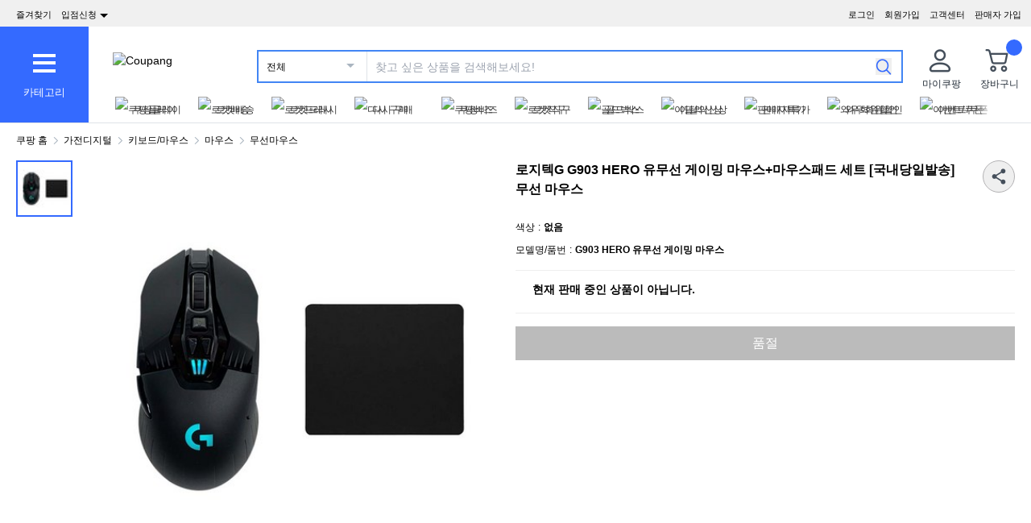

--- FILE ---
content_type: text/html; charset=utf-8
request_url: https://www.coupang.com/vp/products/321753406?itemId=1030089812&vendorItemId=5477760239&src=1139000&spec=10799999&addtag=400&ctag=321753406&lptag=AF3875760&itime=20260118044636&pageType=PRODUCT&pageValue=321753406&wPcid=17686791968911797558512&wRef=&wTime=20260118044636&redirect=landing&traceid=V0-183-405fa03bc1ff82be&mcid=7a5e2b640432436a891069bd7e41d9f3&campaignid=&clickBeacon=&imgsize=&pageid=&sig=&subid=&campaigntype=&puid=&ctime=&portal=&landing_exp=&placementid=&puidType=&contentcategory=&tsource=&deviceid=&contenttype=&token=&impressionid=&requestid=&contentkeyword=&offerId=&sfId=&subparam=
body_size: 57561
content:
<!DOCTYPE html><html lang="ko-KR"><head><meta charSet="utf-8"/><meta name="viewport" content="width=device-width, initial-scale=1"/><meta name="viewport" content="width=device-width, initial-scale=1.0, maximum-scale=1.0, user-scalable=0"/><link rel="stylesheet" href="https://assets.coupangcdn.com/front/sdp-next/_next/static/css/32222763bf6f51cb.css" crossorigin="anonymous" data-precedence="next"/><link rel="stylesheet" href="https://assets.coupangcdn.com/front/sdp-next/_next/static/css/9072436b78977715.css" crossorigin="anonymous" data-precedence="next"/><link rel="stylesheet" href="https://assets.coupangcdn.com/front/sdp-next/_next/static/css/f6dff0731221879f.css" crossorigin="anonymous" data-precedence="next"/><link rel="stylesheet" href="https://assets.coupangcdn.com/front/sdp-next/_next/static/css/e6852ddbfb832cf6.css" crossorigin="anonymous" data-precedence="next"/><link rel="stylesheet" href="https://assets.coupangcdn.com/front/sdp-next/_next/static/css/20bd6cb63e8b6be4.css" crossorigin="anonymous" data-precedence="next"/><link rel="stylesheet" href="https://assets.coupangcdn.com/front/sdp-next/_next/static/css/74b98dec47f7fbb5.css" crossorigin="anonymous" data-precedence="next"/><link rel="stylesheet" href="https://assets.coupangcdn.com/front/sdp-next/_next/static/css/69f12afea4db0275.css" crossorigin="anonymous" data-precedence="next"/><link rel="stylesheet" href="https://assets.coupangcdn.com/front/sdp-next/_next/static/css/aed556db52831650.css" crossorigin="anonymous" data-precedence="next"/><link rel="stylesheet" href="https://assets.coupangcdn.com/front/sdp-next/_next/static/css/2540e50316423ba2.css" crossorigin="anonymous" data-precedence="next"/><link rel="stylesheet" href="https://assets.coupangcdn.com/front/sdp-next/_next/static/css/4c8e53c8e1d42f75.css" crossorigin="anonymous" data-precedence="next"/><link rel="stylesheet" href="https://assets.coupangcdn.com/front/sdp-next/_next/static/css/56caa1c00badad01.css" crossorigin="anonymous" data-precedence="next"/><link rel="stylesheet" href="https://assets.coupangcdn.com/front/sdp-next/_next/static/css/7f629c8db9ae2c49.css" crossorigin="anonymous" data-precedence="next"/><link rel="stylesheet" href="https://assets.coupangcdn.com/front/sdp-next/_next/static/css/a8b465e3926a2a2e.css" crossorigin="anonymous" data-precedence="next"/><link rel="stylesheet" href="https://assets.coupangcdn.com/front/sdp-next/_next/static/css/f4ae712e8b0f37e1.css" crossorigin="anonymous" data-precedence="next"/><link rel="stylesheet" href="https://assets.coupangcdn.com/front/sdp-next/_next/static/css/08a05da30bab0e3a.css" crossorigin="anonymous" data-precedence="next"/><link rel="stylesheet" href="https://assets.coupangcdn.com/front/sdp-next/_next/static/css/33b3ba6c3a22259e.css" crossorigin="anonymous" data-precedence="next"/><link rel="preload" as="script" fetchPriority="low" href="https://assets.coupangcdn.com/front/sdp-next/_next/static/chunks/webpack-a817399f700f859f.js" crossorigin=""/><script src="https://assets.coupangcdn.com/front/sdp-next/_next/static/chunks/dcb26fb1-ff3f4b92bfc10d0f.js" async="" crossorigin=""></script><script src="https://assets.coupangcdn.com/front/sdp-next/_next/static/chunks/7395-fda4ab5b955ce060.js" async="" crossorigin=""></script><script src="https://assets.coupangcdn.com/front/sdp-next/_next/static/chunks/main-app-af65ef1afd6429dc.js" async="" crossorigin=""></script><script src="https://assets.coupangcdn.com/front/sdp-next/_next/static/chunks/app/global-error-ff3dae68a98e880e.js" async="" crossorigin=""></script><script src="https://assets.coupangcdn.com/front/sdp-next/_next/static/chunks/app/not-found-b2c1c7b4e78f9f77.js" async="" crossorigin=""></script><script src="https://assets.coupangcdn.com/front/sdp-next/_next/static/chunks/7208-6026f374bf67e209.js" async="" crossorigin=""></script><script src="https://assets.coupangcdn.com/front/sdp-next/_next/static/chunks/5833-722857d23441aab1.js" async="" crossorigin=""></script><script src="https://assets.coupangcdn.com/front/sdp-next/_next/static/chunks/app/products/%5BproductId%5D/layout-74e18a531d375874.js" async="" crossorigin=""></script><script src="https://assets.coupangcdn.com/front/sdp-next/_next/static/chunks/29f6fefa-4cc3fbba8165201e.js" async="" crossorigin=""></script><script src="https://assets.coupangcdn.com/front/sdp-next/_next/static/chunks/952a9b48-689d7189218befb9.js" async="" crossorigin=""></script><script src="https://assets.coupangcdn.com/front/sdp-next/_next/static/chunks/9762-c1c4cc792556aacd.js" async="" crossorigin=""></script><script src="https://assets.coupangcdn.com/front/sdp-next/_next/static/chunks/4871-dc282a9b3f3aa2f5.js" async="" crossorigin=""></script><script src="https://assets.coupangcdn.com/front/sdp-next/_next/static/chunks/4166-0e8fc2351e9c24f3.js" async="" crossorigin=""></script><script src="https://assets.coupangcdn.com/front/sdp-next/_next/static/chunks/1223-8aacbedc3a47c9b6.js" async="" crossorigin=""></script><script src="https://assets.coupangcdn.com/front/sdp-next/_next/static/chunks/2170-2534d165fbc15761.js" async="" crossorigin=""></script><script src="https://assets.coupangcdn.com/front/sdp-next/_next/static/chunks/9752-417d2635c3faf8d2.js" async="" crossorigin=""></script><script src="https://assets.coupangcdn.com/front/sdp-next/_next/static/chunks/769-93d9472447c75415.js" async="" crossorigin=""></script><script src="https://assets.coupangcdn.com/front/sdp-next/_next/static/chunks/9392-21ee2358fd994e58.js" async="" crossorigin=""></script><script src="https://assets.coupangcdn.com/front/sdp-next/_next/static/chunks/app/products/%5BproductId%5D/page-a5cc2f18a43a6618.js" async="" crossorigin=""></script><script async="" src="breadcrumb" type="application/ld+json">{"@context":"https://schema.org","@type":"BreadcrumbList","itemListElement":[{"@type":"ListItem","position":1,"name":"쿠팡 홈","item":"https://www.coupang.com"},[{"@type":"ListItem","position":2,"name":"가전디지털","item":"https://www.coupang.com/np/categories/178255"},{"@type":"ListItem","position":3,"name":"키보드/마우스","item":"https://www.coupang.com/np/categories/497142"},{"@type":"ListItem","position":4,"name":"마우스","item":"https://www.coupang.com/np/categories/497143"},{"@type":"ListItem","position":5,"name":"무선마우스","item":"https://www.coupang.com/np/categories/497144"}]]}</script><link rel="preload" href="https://front.coupangcdn.com/front-web-next/_next/static/web-adapter/index-Bm7MGEUo.js" as="script"/><meta name="format-detection" content="telephone=no, date=no, email=no, address=no"/><link rel="shortcut icon" href="https://image7.coupangcdn.com/image/coupang/favicon/favicon.ico" type="image/x-icon"/><link rel="apple-touch-icon" href="https://image10.coupangcdn.com/image/mobile/v3/web_favicon.png"/><meta http-equiv="x-dns-prefetch-control" content="on"/><link rel="dns-prefetch" href="//assets.coupang.com"/><link rel="dns-prefetch" href="//assets2.coupang.com"/><link rel="dns-prefetch" href="//assets.coupangcdn.com"/><link rel="dns-prefetch" href="//asset1.coupangcdn.com"/><link rel="dns-prefetch" href="//private.coupang.com"/><link rel="dns-prefetch" href="//img1a.coupangcdn.com"/><link rel="dns-prefetch" href="//image1.coupangcdn.com"/><link rel="dns-prefetch" href="//thumbnail1.coupangcdn.com"/><link rel="dns-prefetch" href="//static.coupangcdn.com"/><link rel="dns-prefetch" href="//www.facebook.com"/><link rel="dns-prefetch" href="//www.google.com"/><link rel="dns-prefetch" href="//www.google.co.kr"/><link rel="dns-prefetch" href="//stats.g.doubleclick.net"/><link rel="dns-prefetch" href="//connect.facebook.net"/><title>로지텍G G903 HERO 유무선 게이밍 마우스+마우스패드 세트 [국내당일발송] 무선 마우스 - 무선마우스 | 쿠팡</title><meta name="description" content="쿠팡에서 로지텍G G903 HERO 유무선 게이밍 마우스+마우스패드 세트 [국내당일발송] 무선 마우스 구매하고 더 많은 혜택을 받으세요! 지금 할인중인 다른 무선마우스 제품도 바로 쿠팡에서 확인할 수 있습니다."/><meta property="og:title" content="로지텍G G903 HERO 유무선 게이밍 마우스+마우스패드 세트 [국내당일발송] 무선 마우스 - 무선마우스 | 쿠팡"/><meta property="og:description" content="쿠팡에서 로지텍G G903 HERO 유무선 게이밍 마우스+마우스패드 세트 [국내당일발송] 무선 마우스 구매하고 더 많은 혜택을 받으세요! 지금 할인중인 다른 무선마우스 제품도 바로 쿠팡에서 확인할 수 있습니다."/><meta property="og:url" content="https://www.coupang.com/vp/products/321753406?vendorItemId=5477760239"/><meta property="og:image" content="//thumbnail.coupangcdn.com/thumbnails/remote/492x492ex/image/vendor_inventory/7060/dde1a55a93234933955c93b98dae915e5bfe4ef02e00a480b6cde6236ad7.jpg"/><meta property="og:image:width" content="492"/><meta property="og:image:height" content="492"/><meta property="og:type" content="website"/><meta property="og:locale" content="ko_KR"/><meta property="og:site_name" content="쿠팡"/><link rel="canonical" href="https://www.coupang.com/vp/products/321753406"/><link href="https://front.coupangcdn.com/front-web-next/_next/static/web-adapter/style-Co6YMTQT.css" rel="stylesheet" data-name="layout"/><meta name="baggage" content="BM1=Akamai-CategorizedBot(claudebot),BM2=monitor,BM3=ArtificialIntelligence(AI)Bots%3A-1%3A"/><script src="https://assets.coupangcdn.com/front/sdp-next/_next/static/chunks/polyfills-42372ed130431b0a.js" crossorigin="anonymous" noModule=""></script></head><body class="fw-font-apple-gothic" data-domain="SDP" data-product-id="321753406"><div hidden=""><!--$--><!--/$--></div><div><div id="wa-config" data-currency="__원" data-arrow-left="https://front.coupangcdn.com/front-web-next/_next/static/media/arrow_left.128503b7.png" data-t="{&quot;94b7db&quot;:&quot;닫기&quot;,&quot;ff1379&quot;:&quot;삭제가 안됐나요? 다시 한번 해보세요.&quot;,&quot;52624c&quot;:&quot;최근본 상품이&quot;,&quot;7779d6&quot;:&quot;없습니다.&quot;,&quot;2d47c8&quot;:&quot;다시 시도해 주세요.&quot;,&quot;back&quot;:&quot;뒤로가기&quot;,&quot;4b8d54&quot;:&quot;검색&quot;,&quot;990d4f&quot;:&quot;마이크&quot;,&quot;2bdfeb&quot;:&quot;최근검색어켜기&quot;,&quot;c8917d&quot;:&quot;최근검색어끄기&quot;,&quot;fd74f0&quot;:&quot;검색어&quot;,&quot;8124e8&quot;:&quot;최근&quot;,&quot;fc81e2&quot;:&quot;삭제&quot;,&quot;f3dc4f&quot;:&quot;최근 검색어 저장 기능이 꺼져 있습니다.&quot;,&quot;4bcb41&quot;:&quot;여행/티켓&quot;,&quot;0037c7&quot;:&quot;테마관&quot;,&quot;6e50be&quot;:&quot;더보기&quot;,&quot;a4b69f&quot;:&quot;전체&quot;}" data-search-uri="/np/search" data-web-domain="https://www.coupang.com" data-apply-app-redirection="1"></div><div id="wa-header" class="fw-font-apple-gothic  fw-bg-white s600:fw-static "><div class="fw-bg-[#f0f0f0] " id="wa-top-bar"><div style="max-width:1500px" class="fw-m-auto fw-w-full fw-text-[11px]"><menu class="fw-relative fw-float-right *:fw-float-right *:fw-h-[33px] *:fw-pr-[12px] *:fw-pt-[10px]"><li class="fw-hidden s600:fw-block"><a href="https://wing.coupang.com/tenants/vendor-signup/signup?utm_source=button_pc_coupang_app_category_3&amp;utm_medium=non_paid&amp;utm_id=onsite_ca&amp;utm_content=20240328">판매자 가입</a></li><li class="cs-center fw-group fw-relative"><a href="https://mc.coupang.com/ssr/desktop/contact/faq" data-log="{ id: &#x27;customer_center&#x27;}">고객센터</a><p class="fw-hidden group-hover:fw-block" style="z-index:9999"><a href="https://mc.coupang.com/ssr/desktop/contact/faq" data-log="{ id:&#x27;customer_center_1&#x27; }">자주묻는 질문</a><a href="https://mc.coupang.com/ssr/desktop/contact/inquiry" data-log="{ id:&#x27;customer_center_3&#x27; }">1:1 채팅문의</a><a href="https://mc.coupang.com/ssr/desktop/contact/voc" data-log="{ id:&#x27;customer_center_2&#x27; }">고객의 소리</a><a href="https://www.coupang.com/returnPolicy.pang" data-log="{ id:&#x27;customer_center_4&#x27; }">취소 / 반품 안내</a></p></li><li><a href="https://login.coupang.com/login/memberJoinFrm.pang" title="회원가입">회원가입</a></li><li><a href="https://login.coupang.com/login/login.pang?rtnUrl=https%3A%2F%2Fwww.coupang.com%2Fnp%2Fpost%2Flogin%3Fr%3Dhttp%253A%252F%252Fwww.coupang.com%252Fvp%252Fproducts%252F321753406%253FitemId%253D1030089812%2526vendorItemId%253D5477760239%2526src%253D1139000%2526spec%253D10799999%2526addtag%253D400%2526ctag%253D321753406%2526lptag%253DAF3875760%2526itime%253D20260118044636%2526pageType%253DPRODUCT%2526pageValue%253D321753406%2526wPcid%253D17686791968911797558512%2526wRef%253D%2526wTime%253D20260118044636%2526redirect%253Dlanding%2526traceid%253DV0-183-405fa03bc1ff82be%2526mcid%253D7a5e2b640432436a891069bd7e41d9f3%2526campaignid%253D%2526clickBeacon%253D%2526imgsize%253D%2526pageid%253D%2526sig%253D%2526subid%253D%2526campaigntype%253D%2526puid%253D%2526ctime%253D%2526portal%253D%2526landing_exp%253D%2526placementid%253D%2526puidType%253D%2526contentcategory%253D%2526tsource%253D%2526deviceid%253D%2526contenttype%253D%2526token%253D%2526impressionid%253D%2526requestid%253D%2526contentkeyword%253D%2526offerId%253D%2526sfId%253D%2526subparam%253D" title="로그인">로그인</a></li></menu><menu id="subscribeHeader" class="fw-hidden s600:fw-block"><li class="new-header"><a id="wa-bookmark" data-msg="Command+D 키를 누르면 즐겨찾기에 추가하실 수 있습니다." class="bookmark" data-log="{ id: &quot;add_to_favorites&quot; }">즐겨찾기</a></li><li class="vendor-join"><a class="dropdown_menu_flag">입점신청<i class="ic"></i></a><p class="vendor-join-menu fw-hidden" style="z-index:9999"><a href="https://marketplace.coupangcorp.com/s/?utm_source=button_pc&amp;utm_medium=non_paid&amp;utm_campaign=onsite_ca&amp;utm_id=coupang_app" data-log="{ id:&#x27;seller_page&#x27; }" target="_blank">오픈마켓</a><a href="https://with.coupang.com/contract/initialize" data-log="{ id:&#x27;travel_seller_page&#x27; }" target="_blank">여행·티켓</a><a href="https://supplier.coupang.com/welcome/join" data-log="{ id:&#x27;rocket_seller_page&#x27; }" target="_blank">로켓배송</a><a href="https://partners.coupang.com" data-log="{ id:&#x27;affiliate_marketing_page&#x27; }" target="_blank">제휴마케팅</a><a href="https://sell.coupang.com?utm_source=web_button_pc_rg&amp;utm_medium=referral&amp;utm_campaign=onsite_lead&amp;utm_id=coupang_web?inflow=WEB_HEADER_B" data-log="{ id:&#x27;rocketGrowth&#x27; }" target="_blank">로켓그로스</a></p></li></menu><div class="fw-invisible fw-clear-both fw-h-[0px]">.</div></div></div><div><select id="wa-category-select" name="component" class="searchCategories search_category_filter fw-hidden"><option value="" data-text="전체">전체</option></select><div style="max-width:1500px" class="fw-mx-auto fw-flex fw-w-full fw-items-center fw-pr-[5px] max-s1024:rlux:fw-bg-[#131516]"><div id="wa-category" class="fw-relative fw-flex fw-h-[48px] fw-w-[48px] fw-cursor-pointer fw-flex-col fw-items-center fw-justify-center fw-bg-[#346aff] rlux:fw-bg-[#131516] s1024:fw-h-[119px] s1024:fw-w-[110px]"><div class="fw-flex fw-h-[24px] fw-w-[24px] fw-flex-col fw-items-center fw-justify-around s1024:fw-h-[28px] s1024:fw-w-[28px]"><div class="fw-h-[1px] fw-w-full fw-bg-white s1024:fw-h-[4px]"></div><div class="fw-h-[1px] fw-w-full fw-bg-white s1024:fw-h-[4px]"></div><div class="fw-h-[1px] fw-w-full fw-bg-white s1024:fw-h-[4px]"></div></div><div class="fw-mt-[15px] fw-hidden fw-text-center fw-text-[13px] fw-font-normal fw-leading-none fw-text-white s1024:fw-block">카테고리</div><div class="category-layer" id="wa-pc-category" data-icons="https://front.coupangcdn.com/front-web-next/_next/static/media/icons.03b3790b.png" style="z-index:9999"><div class="fw-hidden">쇼핑</div><ul class="menu shopping-menu-list fd"></ul><div class="fw-hidden">티켓</div><ul class="menu ticket-menu-list fd"></ul><div class="fw-hidden">테마관</div><ul class="menu theme-menu-list menu-divider fd fw-hidden"></ul><ul class="menu ingress-menu-list fd"><li class="ingress-point"><a href="https://wing.coupang.com/tenants/vendor-signup/signup?utm_source=button_pc_coupang_app_category_3&amp;utm_medium=non_paid&amp;utm_id=onsite_ca&amp;utm_content=20240328" data-el="seller_signup" data-text="입점/판매 신청">입점/판매 신청</a></li></ul><div class="loader-wrapper"><span class="loader"></span></div></div><div class="fw-absolute fw-left-0 fw-top-[114px] fw-z-10 fw-hidden fw-w-[220px] fw-overflow-auto fw-bg-white fw-shadow-md" id="wa-mobile-category" style="z-index:9999"><div id="wa-mobile-category-language"></div><div id="wa-category-list-wrap"></div><div id="wa-mobile-category-app-links"></div><div class="loader-wrapper"><span class="loader"></span></div></div></div><div class="fw-flex fw-flex-1 fw-flex-col max-s1024:fw-h-[48px]"><div class="fw-ml-[16px] fw-flex fw-items-center fw-justify-between max-s1024:fw-h-[48px] s1024:fw-ml-[30px] s1024:fw-mt-[20px]"><a href="https://www.coupang.com" class="fw-mr-[25px] fw-inline-block fw-flex-none" data-log="{ id: &#x27;coupang_header_logo_click&#x27; }"><img loading="lazy" class="fw-h-[23px] fw-w-[101px] s1024:fw-h-[36px] s1024:fw-w-[154px]" src="//image7.coupangcdn.com/image/coupang/common/logo_coupang_w350.png" alt="Coupang"/></a><form id="wa-search-form" class="product-search search-form fw-flex fw-flex-1 fw-items-center fw-border-0 fw-hidden s1024:fw-flex fw-border-2 rlux:fw-border-bluegray-1000" action="/np/search"><div class="select--category fw-w-[90px] s500:fw-w-[135px]"><span class="select--category--button"></span><a class="select--category__current rlux:fw-text-bluegray-800" id="currentCategoryText">전체</a></div><div class="header-searchForm fw-relative fw-flex-1"><input type="text" maxLength="49" placeholder="찾고 싶은 상품을 검색해보세요!" class="headerSearchKeyword coupang-search fw-h-full fw-w-full fw-bg-white fw-indent-[10px] fw-text-[14px] fw-outline-none rlux:fw-text-bluegray-1000 rlux:placeholder:fw-text-bluegray-800" title="쿠팡 상품 검색" autoComplete="off" name="q" value=""/><input type="hidden" name="traceId"/><div class="headerPopupWords popularity-words" style="z-index:9999"><div class="autocomplete_wrap"></div><div class="history-btns"><span class="delete-all-kwdhistory del-button">전체삭제</span><span class="history-on-off on">최근검색어끄기</span></div></div></div><a class="speech-mic fw-mr-[12px] fw-hidden fw-flex-none fw-cursor-pointer"></a><button type="submit" class="headerSearchBtn fw-mr-[12px] fw-inline-block fw-flex-none" title="검색"><img loading="lazy" alt="" width="20" height="21" src="https://front.coupangcdn.com/front-web-next/_next/static/media/search.85cd3dbf.png"/></button><input type="hidden" name="channel" value="user"/></form><ul class="icon-menus fw-flex"><li class="my-coupang fw-group fw-relative fw-mx-[24px] fw-flex fw-items-center"><a id="wa-mycoupang-link" href="https://mc.coupang.com/ssr/desktop/order/list" data-log="{ id: &#x27;mycoupang&#x27;}"><img loading="lazy" alt="" class="fw-h-[36px] fw-w-[36px] s1024:fw-h-[44px] s1024:fw-w-[44px]" src="https://front.coupangcdn.com/front-web-next/_next/static/media/person.07e45e52.png"/><div class="fw-hidden fw-text-center s1024:fw-block">마이쿠팡</div></a><p class="my-coupang-menu fw-top-[29px] fw-hidden group-hover:fw-block s1024:fw-top-[52px]" style="z-index:9999"><span class="wrapper"><i class="arrow"></i><a href="https://mc.coupang.com/ssr/desktop/order/list" data-log="{ id: &#x27;mycoupang_1&#x27;}">주문목록</a><a href="https://mc.coupang.com/ssr/desktop/cancel-return-exchange/list" data-log="{ id: &#x27;mycoupang_2&#x27;}">취소/반품</a><a href="//wish-web.coupang.com/wishInitView.pang" data-log="{ id: &#x27;mycoupang_4&#x27;}">찜 리스트</a></span></p></li><li class="cart w-mr-0 fw-relative fw-flex s1024:fw-mr-[10px]" id="wa-cart-menu"><a id="wa-cart-link" href="//cart.coupang.com/cartView.pang" data-log="{ id: &#x27;cart&#x27; }" data-callcartcountwebapi="A"><img loading="lazy" src="https://front.coupangcdn.com/front-web-next/_next/static/media/cart.ccef8f9e.png" class="fw-h-[36px] fw-w-[36px] s1024:fw-h-[44px] s1024:fw-w-[44px]" alt=""/><em id="headerCartCount" class="fw-right-[-4px] fw-top-[-4px]"></em><div class="fw-hidden fw-text-center s1024:fw-block">장바구니</div></a><div class="fw-top-[29px] fw-hidden s1024:fw-top-[52px]" style="z-index:9999" id="wa-cart-preview"><span class="wrapper"><i class="arrow"></i><div id="wa-cart-content"><div class="loader-wrapper"><span class="loader"></span></div></div><div id="wa-cart-empty"><ul><li class="empty-cart">장바구니에 담긴 상품이 없습니다.</li></ul></div><a href="//cart.coupang.com/cartView.pang" id="wa-cart-btn"><span><span>장바구니 전체보기</span><i class="blue-arrow"></i></span></a></span></div></li></ul></div><div class="fw-mt-[8px] fw-hidden fw-items-center fw-justify-between s1024:fw-flex"><div id="quick-category-pc" class=" gnb-menu-container fw-hidden fw-pl-[20px] s600:fw-block"><a class="gnb-menu-btn gnb-menu-btn-left" tabindex="0"><span></span></a><div class="fw-w-0"><ul class="gnb-menu-scroll"><li class="gnb-menu-item"><a href="https://www.coupangplay.com/catalog" class="" data-log="{ id:&#x27;gnb_menu_item_GNB_V2&#x27;, param:{sectionId:&#x27;coupangplay&#x27;} }" target="_blank"><img loading="lazy" class="gnb-menu-item__icon" alt="쿠팡플레이" src="https://image.coupangcdn.com/image/coupang/home/icons/web/kr/coupang-play.png"/><span>쿠팡플레이</span></a></li><li class="gnb-menu-item"><a href="https://www.coupang.com/np/campaigns/82" class="" data-log="{ id:&#x27;gnb_menu_item_GNB_V2&#x27;, param:{sectionId:&#x27;rocketdelivery&#x27;} }"><img loading="lazy" class="gnb-menu-item__icon" alt="로켓배송" src="https://image.coupangcdn.com/image/coupang/home/icons/web/kr/rocket-delivery.png"/><span>로켓배송</span></a></li><li class="gnb-menu-item"><a href="https://www.coupang.com/np/categories/393760" class="" data-log="{ id:&#x27;gnb_menu_item_GNB_V2&#x27;, param:{sectionId:&#x27;rocketfresh&#x27;} }"><img loading="lazy" class="gnb-menu-item__icon" alt="로켓프레시" src="https://image.coupangcdn.com/image/coupang/home/icons/web/kr/rocket-fresh.png"/><span>로켓프레시</span></a></li><li class="gnb-menu-item"><a href="https://www.coupang.com/np/fbi?sourceType=home_section_fbi" class="" data-log="{ id:&#x27;gnb_menu_item_GNB_V2&#x27;, param:{sectionId:&#x27;frequent_buy_item&#x27;} }"><img loading="lazy" class="gnb-menu-item__icon" alt="다시 구매" src="https://image.coupangcdn.com/image/coupang/common/fbi_icon_3x.png"/><span>다시 구매</span><i class="in in-exposure" data-new-tag-exposure-mills="2592000000"></i></a></li><li class="gnb-menu-item"><a href="https://login.coupang.com/corporation/member/landing-page" class="" data-log="{ id:&#x27;gnb_menu_item_GNB_V2&#x27;, param:{sectionId:&#x27;businessmall_landing&#x27;} }"><img loading="lazy" class="gnb-menu-item__icon" alt="쿠팡비즈" src="https://image.coupangcdn.com/image/coupang/home/icons/web/kr/biz.png"/><span>쿠팡비즈</span></a></li><li class="gnb-menu-item"><a href="https://www.coupang.com/np/coupangglobal" class="" data-log="{ id:&#x27;gnb_menu_item_GNB_V2&#x27;, param:{sectionId:&#x27;coupangglobal&#x27;} }"><img loading="lazy" class="gnb-menu-item__icon" alt="로켓직구" src="https://image.coupangcdn.com/image/coupang/home/icons/web/kr/oversea-delivery.png"/><span>로켓직구</span></a></li><li class="gnb-menu-item"><a href="https://pages.coupang.com/p/121237?sourceType=gm_crm_goldbox&amp;subSourceType=gm_crm_gwsrtcut" class="" data-log="{ id:&#x27;gnb_menu_item_GNB_V2&#x27;, param:{sectionId:&#x27;gold_box&#x27;} }"><img loading="lazy" class="gnb-menu-item__icon" alt="골드박스" src="https://image.coupangcdn.com/image/coupang/home/icons/web/kr/gold-box.png"/><span>골드박스</span></a></li><li class="gnb-menu-item"><a href="https://pages.coupang.com/p/136938" class="" data-log="{ id:&#x27;gnb_menu_item_GNB_V2&#x27;, param:{sectionId:&#x27;NEW_ITEM&#x27;} }"><img loading="lazy" class="gnb-menu-item__icon" alt="이달의신상" src="https://image.coupangcdn.com/image/coupang/home/icons/web/kr/new-item-of-month.png"/><span>이달의신상</span></a></li><li class="gnb-menu-item"><a href="https://www.coupang.com/np/omp" class="" data-log="{ id:&#x27;gnb_menu_item_GNB_V2&#x27;, param:{sectionId:&#x27;OMP&#x27;} }"><img loading="lazy" class="gnb-menu-item__icon" alt="판매자특가" src="https://image.coupangcdn.com/image/coupang/home/icons/web/kr/omp.png"/><span>판매자특가</span></a></li><li class="gnb-menu-item"><a href="https://www.coupang.com/np/campaigns/83" class="" data-log="{ id:&#x27;gnb_menu_item_GNB_V2&#x27;, param:{sectionId:&#x27;subscription&#x27;} }"><img loading="lazy" class="gnb-menu-item__icon" alt="와우회원할인" src="https://image.coupangcdn.com/image/coupang/home/icons/web/kr/wow.png"/><span>와우회원할인</span></a></li><li class="gnb-menu-item"><a href="https://www.coupang.com/np/coupangbenefit" class="" data-log="{ id:&#x27;gnb_menu_item_GNB_V2&#x27;, param:{sectionId:&#x27;coupangbenefit&#x27;} }"><img loading="lazy" class="gnb-menu-item__icon" alt="이벤트/쿠폰" src="https://image.coupangcdn.com/image/coupang/home/icons/web/kr/benefit.png"/><span>이벤트/쿠폰</span></a></li><li class="gnb-menu-item"><a href="https://pages.coupang.com/p/54908" class="" data-log="{ id:&#x27;gnb_menu_item_GNB_V2&#x27;, param:{sectionId:&#x27;WAREHOUSE&#x27;} }"><img loading="lazy" class="gnb-menu-item__icon" alt="반품마켓" src="https://image.coupangcdn.com/image/coupang/home/icons/web/kr/returned-market.png"/><span>반품마켓</span></a></li><li class="gnb-menu-item"><a href="https://pages.coupang.com/p/63240" class="" data-log="{ id:&#x27;gnb_menu_item_GNB_V2&#x27;, param:{sectionId:&#x27;GOOD_MARKET&#x27;} }"><img loading="lazy" class="gnb-menu-item__icon" alt="착한상점" src="https://image.coupangcdn.com/image/coupang/home/icons/web/kr/sustainable-market.png"/><span>착한상점</span><i class="in " data-new-tag-exposure-mills="0"></i></a></li><li class="gnb-menu-item"><a href="https://pages.coupang.com/p/bep?sourceType=gm_crm_oms&amp;subSourceType=gm_crm_gwsrtcut" class="" data-log="{ id:&#x27;gnb_menu_item_GNB_V2&#x27;, param:{sectionId:&#x27;exhibition&#x27;} }"><img loading="lazy" class="gnb-menu-item__icon" alt="기획전" src="https://image.coupangcdn.com/image/coupang/home/icons/web/kr/event.png"/><span>기획전</span></a></li><li class="gnb-menu-item"><a href="https://trip.coupang.com/?channel=gnb" class="" data-log="{ id:&#x27;gnb_menu_item_GNB_V2&#x27;, param:{sectionId:&#x27;TRAVEL&#x27;} }"><img loading="lazy" class="gnb-menu-item__icon" alt="쿠팡트래블" src="https://image.coupangcdn.com/image/coupang/home/icons/web/kr/travel.png"/><span>쿠팡트래블</span><i class="in " data-new-tag-exposure-mills="0"></i></a></li><li class="gnb-menu-item"><a href="https://wing.coupang.com/tenants/vendor-signup/signup?utm_source=button_pc_coupang_shortcut_1&amp;utm_medium=non_paid&amp;utm_id=onsite_ca&amp;utm_content=202411" class="" data-log="{ id:&#x27;gnb_menu_item_GNB_V2&#x27;, param:{sectionId:&#x27;SELL_ON_COUPANG&#x27;} }"><img loading="lazy" class="gnb-menu-item__icon" alt="입점신청" src="https://image.coupangcdn.com/image/coupang/home/icons/web/kr/sell-on-coupang.png"/><span>입점신청</span></a></li></ul></div><a class="gnb-menu-btn gnb-menu-btn-right gnb-menu-btn-active" tabindex="0"><span></span></a></div></div></div></div><div class="fw-block fw-border-b-[1px] fw-border-t-[1px] fw-border-[#C4CDD5] fw-p-[10px] s1024:fw-hidden"><form id="wa-search-form-tablet" class="product-search search-form fw-flex fw-flex-1 fw-items-center fw-border-0  fw-border-2 rlux:fw-border-bluegray-1000" action="/np/search"><div class="select--category fw-w-[90px] s500:fw-w-[135px]"><span class="select--category--button"></span><a class="select--category__current rlux:fw-text-bluegray-800" id="currentCategoryText">전체</a></div><div class="header-searchForm fw-relative fw-flex-1"><input type="text" maxLength="49" placeholder="찾고 싶은 상품을 검색해보세요!" class="headerSearchKeyword coupang-search fw-h-full fw-w-full fw-bg-white fw-indent-[10px] fw-text-[14px] fw-outline-none rlux:fw-text-bluegray-1000 rlux:placeholder:fw-text-bluegray-800" title="쿠팡 상품 검색" autoComplete="off" name="q" value=""/><input type="hidden" name="traceId"/><div class="headerPopupWords popularity-words" style="z-index:9999"><div class="autocomplete_wrap"></div><div class="history-btns"><span class="delete-all-kwdhistory del-button">전체삭제</span><span class="history-on-off on">최근검색어끄기</span></div></div></div><a class="speech-mic fw-mr-[12px] fw-hidden fw-flex-none fw-cursor-pointer"></a><button type="submit" class="headerSearchBtn fw-mr-[12px] fw-inline-block fw-flex-none" title="검색"><img loading="lazy" alt="" width="20" height="21" src="https://front.coupangcdn.com/front-web-next/_next/static/media/search.85cd3dbf.png"/></button><input type="hidden" name="channel" value="user"/></form></div><div class="fw-mt-[8px] fw-hidden fw-items-center fw-justify-between s768:fw-flex s1024:fw-hidden"><div id="quick-category-tablet" class=" gnb-menu-container fw-hidden fw-pl-[20px] s600:fw-block"><a class="gnb-menu-btn gnb-menu-btn-left" tabindex="0"><span></span></a><div class="fw-w-0"><ul class="gnb-menu-scroll"><li class="gnb-menu-item"><a href="https://www.coupangplay.com/catalog" class="" data-log="{ id:&#x27;gnb_menu_item_GNB_V2&#x27;, param:{sectionId:&#x27;coupangplay&#x27;} }" target="_blank"><img loading="lazy" class="gnb-menu-item__icon" alt="쿠팡플레이" src="https://image.coupangcdn.com/image/coupang/home/icons/web/kr/coupang-play.png"/><span>쿠팡플레이</span></a></li><li class="gnb-menu-item"><a href="https://www.coupang.com/np/campaigns/82" class="" data-log="{ id:&#x27;gnb_menu_item_GNB_V2&#x27;, param:{sectionId:&#x27;rocketdelivery&#x27;} }"><img loading="lazy" class="gnb-menu-item__icon" alt="로켓배송" src="https://image.coupangcdn.com/image/coupang/home/icons/web/kr/rocket-delivery.png"/><span>로켓배송</span></a></li><li class="gnb-menu-item"><a href="https://www.coupang.com/np/categories/393760" class="" data-log="{ id:&#x27;gnb_menu_item_GNB_V2&#x27;, param:{sectionId:&#x27;rocketfresh&#x27;} }"><img loading="lazy" class="gnb-menu-item__icon" alt="로켓프레시" src="https://image.coupangcdn.com/image/coupang/home/icons/web/kr/rocket-fresh.png"/><span>로켓프레시</span></a></li><li class="gnb-menu-item"><a href="https://www.coupang.com/np/fbi?sourceType=home_section_fbi" class="" data-log="{ id:&#x27;gnb_menu_item_GNB_V2&#x27;, param:{sectionId:&#x27;frequent_buy_item&#x27;} }"><img loading="lazy" class="gnb-menu-item__icon" alt="다시 구매" src="https://image.coupangcdn.com/image/coupang/common/fbi_icon_3x.png"/><span>다시 구매</span><i class="in in-exposure" data-new-tag-exposure-mills="2592000000"></i></a></li><li class="gnb-menu-item"><a href="https://login.coupang.com/corporation/member/landing-page" class="" data-log="{ id:&#x27;gnb_menu_item_GNB_V2&#x27;, param:{sectionId:&#x27;businessmall_landing&#x27;} }"><img loading="lazy" class="gnb-menu-item__icon" alt="쿠팡비즈" src="https://image.coupangcdn.com/image/coupang/home/icons/web/kr/biz.png"/><span>쿠팡비즈</span></a></li><li class="gnb-menu-item"><a href="https://www.coupang.com/np/coupangglobal" class="" data-log="{ id:&#x27;gnb_menu_item_GNB_V2&#x27;, param:{sectionId:&#x27;coupangglobal&#x27;} }"><img loading="lazy" class="gnb-menu-item__icon" alt="로켓직구" src="https://image.coupangcdn.com/image/coupang/home/icons/web/kr/oversea-delivery.png"/><span>로켓직구</span></a></li><li class="gnb-menu-item"><a href="https://pages.coupang.com/p/121237?sourceType=gm_crm_goldbox&amp;subSourceType=gm_crm_gwsrtcut" class="" data-log="{ id:&#x27;gnb_menu_item_GNB_V2&#x27;, param:{sectionId:&#x27;gold_box&#x27;} }"><img loading="lazy" class="gnb-menu-item__icon" alt="골드박스" src="https://image.coupangcdn.com/image/coupang/home/icons/web/kr/gold-box.png"/><span>골드박스</span></a></li><li class="gnb-menu-item"><a href="https://pages.coupang.com/p/136938" class="" data-log="{ id:&#x27;gnb_menu_item_GNB_V2&#x27;, param:{sectionId:&#x27;NEW_ITEM&#x27;} }"><img loading="lazy" class="gnb-menu-item__icon" alt="이달의신상" src="https://image.coupangcdn.com/image/coupang/home/icons/web/kr/new-item-of-month.png"/><span>이달의신상</span></a></li><li class="gnb-menu-item"><a href="https://www.coupang.com/np/omp" class="" data-log="{ id:&#x27;gnb_menu_item_GNB_V2&#x27;, param:{sectionId:&#x27;OMP&#x27;} }"><img loading="lazy" class="gnb-menu-item__icon" alt="판매자특가" src="https://image.coupangcdn.com/image/coupang/home/icons/web/kr/omp.png"/><span>판매자특가</span></a></li><li class="gnb-menu-item"><a href="https://www.coupang.com/np/campaigns/83" class="" data-log="{ id:&#x27;gnb_menu_item_GNB_V2&#x27;, param:{sectionId:&#x27;subscription&#x27;} }"><img loading="lazy" class="gnb-menu-item__icon" alt="와우회원할인" src="https://image.coupangcdn.com/image/coupang/home/icons/web/kr/wow.png"/><span>와우회원할인</span></a></li><li class="gnb-menu-item"><a href="https://www.coupang.com/np/coupangbenefit" class="" data-log="{ id:&#x27;gnb_menu_item_GNB_V2&#x27;, param:{sectionId:&#x27;coupangbenefit&#x27;} }"><img loading="lazy" class="gnb-menu-item__icon" alt="이벤트/쿠폰" src="https://image.coupangcdn.com/image/coupang/home/icons/web/kr/benefit.png"/><span>이벤트/쿠폰</span></a></li><li class="gnb-menu-item"><a href="https://pages.coupang.com/p/54908" class="" data-log="{ id:&#x27;gnb_menu_item_GNB_V2&#x27;, param:{sectionId:&#x27;WAREHOUSE&#x27;} }"><img loading="lazy" class="gnb-menu-item__icon" alt="반품마켓" src="https://image.coupangcdn.com/image/coupang/home/icons/web/kr/returned-market.png"/><span>반품마켓</span></a></li><li class="gnb-menu-item"><a href="https://pages.coupang.com/p/63240" class="" data-log="{ id:&#x27;gnb_menu_item_GNB_V2&#x27;, param:{sectionId:&#x27;GOOD_MARKET&#x27;} }"><img loading="lazy" class="gnb-menu-item__icon" alt="착한상점" src="https://image.coupangcdn.com/image/coupang/home/icons/web/kr/sustainable-market.png"/><span>착한상점</span><i class="in " data-new-tag-exposure-mills="0"></i></a></li><li class="gnb-menu-item"><a href="https://pages.coupang.com/p/bep?sourceType=gm_crm_oms&amp;subSourceType=gm_crm_gwsrtcut" class="" data-log="{ id:&#x27;gnb_menu_item_GNB_V2&#x27;, param:{sectionId:&#x27;exhibition&#x27;} }"><img loading="lazy" class="gnb-menu-item__icon" alt="기획전" src="https://image.coupangcdn.com/image/coupang/home/icons/web/kr/event.png"/><span>기획전</span></a></li><li class="gnb-menu-item"><a href="https://trip.coupang.com/?channel=gnb" class="" data-log="{ id:&#x27;gnb_menu_item_GNB_V2&#x27;, param:{sectionId:&#x27;TRAVEL&#x27;} }"><img loading="lazy" class="gnb-menu-item__icon" alt="쿠팡트래블" src="https://image.coupangcdn.com/image/coupang/home/icons/web/kr/travel.png"/><span>쿠팡트래블</span><i class="in " data-new-tag-exposure-mills="0"></i></a></li><li class="gnb-menu-item"><a href="https://wing.coupang.com/tenants/vendor-signup/signup?utm_source=button_pc_coupang_shortcut_1&amp;utm_medium=non_paid&amp;utm_id=onsite_ca&amp;utm_content=202411" class="" data-log="{ id:&#x27;gnb_menu_item_GNB_V2&#x27;, param:{sectionId:&#x27;SELL_ON_COUPANG&#x27;} }"><img loading="lazy" class="gnb-menu-item__icon" alt="입점신청" src="https://image.coupangcdn.com/image/coupang/home/icons/web/kr/sell-on-coupang.png"/><span>입점신청</span></a></li></ul></div><a class="gnb-menu-btn gnb-menu-btn-right gnb-menu-btn-active" tabindex="0"><span></span></a></div></div></div></div><div class="fw-relative"><article id="wa-sidebar" style="z-index:9900" class="fw-absolute fw-hidden "><ul class="promotion-banner"><li><a href="https://www.coupang.com/np/campaigns/1440"><img loading="lazy" src="https://image.coupangcdn.com/image/displayitem/displayitem_8ad9b5e0-fd76-407b-b820-6494f03ffc31.jpg" width="102" height="150" alt=""/></a></li><li><a href="https://pages.coupang.com/p/78273"><img loading="lazy" src="https://image.coupangcdn.com/image/displayitem/displayitem_35dc795d-c340-47d7-9e9b-e971981021f7.jpg" width="102" height="150" alt=""/></a></li><li><a href="https://www.coupang.com/np/categories/510691"><img loading="lazy" src="https://image.coupangcdn.com/image/displayitem/displayitem_eea963ab-9659-4fb7-87c4-36be5b82917a.png" width="102" height="150" alt=""/></a></li><li><a href="https://pages.coupang.com/p/68594"><img loading="lazy" src="https://image.coupangcdn.com/image/displayitem/displayitem_ad84783d-4811-49c6-99e8-79a1085b0d8b.png" width="102" height="150" alt=""/></a></li><li><a href="https://wing.coupang.com/tenants/vendor-signup/signup?utm_source=button_pc_coupang_web_rignt_wing&amp;utm_medium=non_paid&amp;utm_id=onsite_ca&amp;utm_content=20240516"><img loading="lazy" src="https://image.coupangcdn.com/image/displayitem/displayitem_92caf13f-61ae-4634-83c5-124d84633848.png" width="102" height="150" alt=""/></a></li></ul><section id="wa-recent-view" data-fodium="//reco.coupang.com" data-hiderecentview="true"><div class="side-cart"><a href="//cart.coupang.com/cartView.pang" data-log="{&quot;logCategory&quot;:&quot;event&quot;, &quot;logType&quot;:&quot;click&quot;, &quot;logLabel&quot;:&quot;cart&quot;,&quot;grp&quot;:&quot;sideBar&quot;}"><span class="fw-inline-block fw-text-[11px] fw-leading-[13px]">장바구니</span><em class="cart-count"></em></a></div><div class="recently-viewed-products"><span class="fw-inline-block fw-text-[11px] fw-leading-[13px]">최근본상품</span><em class="total-element"></em></div><div class="recently-viewed-list"><ul class="recently-viewed-page"></ul><p class="recent-viewed-paging"><span class="counter"><strong class="pageNumber"></strong>/<em class="total-pages"></em></span><span class="recentlyViewedBtn"><a href="이전 페이지 보기" class="move prev">prev</a><a href="다음 페이지 보기" class="move next">next</a></span></p></div></section></article></div><div id="wa-goto-top" style="z-index:9950" class=""><button class="goto-top__button"><i class="goto-top__arrow"></i></button></div><div id="wa-banners"></div></div><script>
          
          window['__weblog_args__']={"pageName":"sdp","domain":"sdp"};
          window['__jslog_args__']={"applicationId":"sdp_next","domain":"sdp_next","pageName":"sdp","instanceId":"primary-green-57cd888bc5-wnqv6"};
          </script><style>
            body {
              --adjust-font-size: 0px;
            }
          </style><div data-overlay-container="true"><style precedence="">#wa-goto-top { display: none; }
#wa-recent-view { display: none; }
.promotion-banner { display: none; }
</style><div class="sdp-content twc-m-auto twc-min-w-[320px] twc-px-[16px] md:twc-px-[20px] twc-border-t-[1px] twc-border-[#dfe3e8] twc-max-w-[1500px]"><ul class="breadcrumb twc-flex twc-items-center twc-text-[12px] twc-flex-wrap"><li class="twc-flex twc-items-center twc-pb-[16px] twc-pt-[12px]"><a href="https://www.coupang.com" class="hover:twc-text-[#008cff] hover:twc-underline">쿠팡 홈</a><svg class="breadcrumb-arrow-icon twc-mx-[4px]" width="12" height="13" viewBox="0 0 12 13" fill="none" xmlns="http://www.w3.org/2000/svg"><path d="M3.8859 2.15732C4.0606 1.9717 4.34367 1.94925 4.54434 2.09575L4.59268 2.1359L8.84268 6.1359C9.03746 6.31922 9.05137 6.61975 8.88442 6.81982L8.84268 6.8641L4.59268 10.8641C4.3916 11.0534 4.07516 11.0438 3.8859 10.8427C3.7112 10.6571 3.70593 10.3732 3.86432 10.1817L3.90732 10.1359L7.77 6.50001L3.90732 2.8641C3.7217 2.6894 3.69925 2.40634 3.84575 2.20566L3.8859 2.15732Z" fill="#AAB5C0"></path></svg></li><li class="twc-flex twc-items-center twc-pb-[16px] twc-pt-[12px]"><a class="hover:twc-text-[#008cff] hover:twc-underline" title="가전디지털" href="https://www.coupang.com/np/categories/178255?eventCategory=breadcrumb">가전디지털</a><svg class="breadcrumb-arrow-icon twc-mx-[4px]" width="12" height="13" viewBox="0 0 12 13" fill="none" xmlns="http://www.w3.org/2000/svg"><path d="M3.8859 2.15732C4.0606 1.9717 4.34367 1.94925 4.54434 2.09575L4.59268 2.1359L8.84268 6.1359C9.03746 6.31922 9.05137 6.61975 8.88442 6.81982L8.84268 6.8641L4.59268 10.8641C4.3916 11.0534 4.07516 11.0438 3.8859 10.8427C3.7112 10.6571 3.70593 10.3732 3.86432 10.1817L3.90732 10.1359L7.77 6.50001L3.90732 2.8641C3.7217 2.6894 3.69925 2.40634 3.84575 2.20566L3.8859 2.15732Z" fill="#AAB5C0"></path></svg></li><li class="twc-flex twc-items-center twc-pb-[16px] twc-pt-[12px]"><a class="hover:twc-text-[#008cff] hover:twc-underline" title="키보드/마우스" href="https://www.coupang.com/np/categories/497142?eventCategory=breadcrumb">키보드/마우스</a><svg class="breadcrumb-arrow-icon twc-mx-[4px]" width="12" height="13" viewBox="0 0 12 13" fill="none" xmlns="http://www.w3.org/2000/svg"><path d="M3.8859 2.15732C4.0606 1.9717 4.34367 1.94925 4.54434 2.09575L4.59268 2.1359L8.84268 6.1359C9.03746 6.31922 9.05137 6.61975 8.88442 6.81982L8.84268 6.8641L4.59268 10.8641C4.3916 11.0534 4.07516 11.0438 3.8859 10.8427C3.7112 10.6571 3.70593 10.3732 3.86432 10.1817L3.90732 10.1359L7.77 6.50001L3.90732 2.8641C3.7217 2.6894 3.69925 2.40634 3.84575 2.20566L3.8859 2.15732Z" fill="#AAB5C0"></path></svg></li><li class="twc-flex twc-items-center twc-pb-[16px] twc-pt-[12px]"><a class="hover:twc-text-[#008cff] hover:twc-underline" title="마우스" href="https://www.coupang.com/np/categories/497143?eventCategory=breadcrumb">마우스</a><svg class="breadcrumb-arrow-icon twc-mx-[4px]" width="12" height="13" viewBox="0 0 12 13" fill="none" xmlns="http://www.w3.org/2000/svg"><path d="M3.8859 2.15732C4.0606 1.9717 4.34367 1.94925 4.54434 2.09575L4.59268 2.1359L8.84268 6.1359C9.03746 6.31922 9.05137 6.61975 8.88442 6.81982L8.84268 6.8641L4.59268 10.8641C4.3916 11.0534 4.07516 11.0438 3.8859 10.8427C3.7112 10.6571 3.70593 10.3732 3.86432 10.1817L3.90732 10.1359L7.77 6.50001L3.90732 2.8641C3.7217 2.6894 3.69925 2.40634 3.84575 2.20566L3.8859 2.15732Z" fill="#AAB5C0"></path></svg></li><li class="twc-flex twc-items-center twc-pb-[16px] twc-pt-[12px]"><a class="hover:twc-text-[#008cff] hover:twc-underline" title="무선마우스" href="https://www.coupang.com/np/categories/497144?eventCategory=breadcrumb">무선마우스</a></li></ul><div class="twc-flex twc-max-w-full"><main class="twc-flex-1 twc-max-w-full xl:twc-w-[calc(100%-165px)]"><div class="prod-atf twc-block md:twc-flex"><div class="product-image twc-relative  twc-flex-1 md:twc-flex"><div class="twc-relative twc-flex-1 md:twc-mx-[16px] "><div class="twc-relative twc-overflow-visible" style="width:100%"><img src="//thumbnail.coupangcdn.com/thumbnails/remote/492x492ex/image/vendor_inventory/7060/dde1a55a93234933955c93b98dae915e5bfe4ef02e00a480b6cde6236ad7.jpg" alt="Product image" draggable="false" class="twc-w-full twc-max-h-[546px]" loading="lazy"/></div></div></div><div class="prod-atf-contents twc-relative twc-flex-1 twc-overflow-hidden"><div class="product-buy-header"><div id="sdp-ad-middle-banner-md-position"></div><div class=""><div class="top-badge twc-relative twc-leading-[0] max-md:twc-mb-[10px]"><div class="twc-flex twc-items-center twc-gap-[4px]"><div class="twc-absolute twc-h-4 twc-w-10 twc-opacity-0 twc-pointer-events-none"></div></div></div></div><div class="twc-flex twc-justify-between twc-items-start"><div><h1 class="product-title twc-text-lg twc-text-black"><span class="twc-font-bold">로지텍G G903 HERO 유무선 게이밍 마우스+마우스패드 세트 [국내당일발송] 무선 마우스</span></h1><div class=""><div><div class="review-atf twc-pb-[2px] twc-pt-[4px] "><span class="twc-overflow-hidden twc-text-[12px] twc-text-[#0073e9]" id="prod-buy-header__productreview"><a href="#sdpReview" class="twc-flex twc-items-center" id="prod-review-nav-link"><span class="rating-star-container twc-block twc-h-[14px] twc-w-[70px] twc-bg-[length:14px] twc-bg-repeat-x"><span style="width:100%;max-width:100%" class="rating-star-num twc-block twc-h-[100%] twc-bg-[length:14px] twc-bg-repeat-x"></span></span><span class="rating-count-txt twc-text-[12px] lg:twc-text-[14px]">90<!-- --> <!-- -->개 상품평</span></a></span></div></div></div></div><div class="twc-flex twc-items-center"><div class="wish twc-flex twc-align-center twc-justify-start twc-ml-[16px] wish-and-share"><button class="twc-relative twc-flex twc-h-[38px] twc-w-[38px] twc-items-center twc-justify-center"><svg width="20" height="20" viewBox="0 0 24 24" fill="none" xmlns="http://www.w3.org/2000/svg"><path fill-rule="evenodd" clip-rule="evenodd" d="M22 4C22 5.933 20.433 7.5 18.5 7.5C17.604 7.5 16.7866 7.16332 16.1675 6.60956L8.88141 11.0933C8.95876 11.3825 9 11.6864 9 12C9 12.3136 8.95876 12.6175 8.88142 12.9067L16.1675 17.3904C16.7866 16.8367 17.604 16.5 18.5 16.5C20.433 16.5 22 18.067 22 20C22 21.933 20.433 23.5 18.5 23.5C16.567 23.5 15 21.933 15 20C15 19.6864 15.0412 19.3825 15.1186 19.0933L7.83249 14.6096C7.21338 15.1633 6.39601 15.5 5.5 15.5C3.567 15.5 2 13.933 2 12C2 10.067 3.567 8.50002 5.5 8.50002C6.396 8.50002 7.21337 8.83671 7.83248 9.39047L15.1186 4.90671C15.0412 4.61753 15 4.31358 15 4C15 2.067 16.567 0.5 18.5 0.5C20.433 0.5 22 2.067 22 4Z" fill="#454F5B"></path></svg></button></div></div></div></div><div class="prod-not-find-known__buy__options"><div class="prod-not-find-known__buy__option"><span class="prod-not-find-known__buy__option__title">색상</span><span class="prod-not-find-known__buy__option__separator">:</span><strong class="prod-not-find-known__buy__option__value">없음</strong></div><div class="prod-not-find-known__buy__option"><span class="prod-not-find-known__buy__option__title">모델명/품번</span><span class="prod-not-find-known__buy__option__separator">:</span><strong class="prod-not-find-known__buy__option__value">G903 HERO 유무선 게이밍 마우스</strong></div></div><div class="prod-not-find-known__buy__info"><span class="prod-not-find-known__buy__info__icon"></span><span class="prod-not-find-known__buy__info__txt">현재 판매 중인 상품이 아닙니다.</span></div><div class="prod-not-find-known__buy__btn max-[600px]:!twc-fixed max-[600px]:twc-bottom-0 max-[600px]:twc-left-0 max-[600px]:twc-right-0 max-[600px]:twc-z-[51] max-[600px]:twc-p-[8px] max-[600px]:twc-bg-white"><div class="prod-not-find-known__buy__button">품절<!-- --> </div></div></div></div><div id="invalidPageAlsoViewed"></div><div class="product-btf-container"><div class="twc-sticky twc-z-50 twc-top-0 twc-flex twc-mt-[50px] twc-cursor-pointer twc-border-t-2 twc-border-t-[#555] twc-font-bold twc-text-[#555] twc-text-[16px] twc-leading-[19px] twc-w-[100vw] md:twc-w-[100%] twc-ml-[-16px] md:twc-ml-[0] "><a class="twc-pt-[12px] md:twc-pt-[15px] twc-break-all twc-px-[10px] md:twc-px-[20px] twc-pb-[14px] twc-basis-[25%] twc-flex twc-justify-center twc-border twc-border-t-0 twc-border-[#ccc] twc-border-l-0 first:twc-border-l twc-bg-[#fafafa]">상품평<!-- --> (<!-- -->90<!-- -->)</a><a class="twc-pt-[12px] md:twc-pt-[15px] twc-break-all twc-px-[10px] md:twc-px-[20px] twc-pb-[14px] twc-basis-[25%] twc-flex twc-justify-center twc-border twc-border-t-0 twc-border-[#ccc] twc-border-l-0 first:twc-border-l twc-bg-[#fafafa]">상품문의</a></div><div data-value="review" class="twc-scroll-mt-[49px]"><div class="product-review twc-scroll-mt-[49px]" id="sdpReview"><div class="sdp-review twc-pb-[24px]"><div><div><h4 class="twc-mt-[26px] twc-mb-[24px] xl:twc-mb-[38px] twc-text-[18px]/[21px] twc-font-bold twc-text-bluegray-900">상품 리뷰</h4></div><div class="xl:twc-flex xl:twc-gap-[24px]"><div class="xl:twc-flex-[0_0_360px]"><div class="xl:twc-hidden twc-mb-[24px]"><div class="twc-flex twc-flex-col twc-items-start xl:twc-items-center twc-gap-[8px]"><div class="twc-text-[12px]/[15px] twc-text-bluegray-700">동일한 상품에 대해 작성된 상품 리뷰로, 판매자는 다를 수 있습니다.</div><button class="twc-inline-flex twc-items-center twc-justify-center twc-text-[16px]/[20px] twc-font-bold twc-cursor-pointer twc-text-[#346aff] desktop-hover:twc-bg-[#346aff]/20 active:twc-bg-[#346aff]/30"><span class="twc-text-[12px]/[14px] twc-font-normal">상품리뷰 운영원칙</span></button></div></div><div class="twc-flex twc-items-center twc-justify-between"><div class="twc-flex twc-items-center twc-gap-[8px]"><div class="twc-inline-flex twc-items-center twc-gap-[2px]"><i style="width:24px;height:24px" class="twc-bg-no-repeat twc-bg-center twc-bg-contain twc-bg-empty-star"></i><i style="width:24px;height:24px" class="twc-bg-no-repeat twc-bg-center twc-bg-contain twc-bg-empty-star"></i><i style="width:24px;height:24px" class="twc-bg-no-repeat twc-bg-center twc-bg-contain twc-bg-empty-star"></i><i style="width:24px;height:24px" class="twc-bg-no-repeat twc-bg-center twc-bg-contain twc-bg-empty-star"></i><i style="width:24px;height:24px" class="twc-bg-no-repeat twc-bg-center twc-bg-contain twc-bg-empty-star"></i></div></div></div><div class="max-xl:twc-hidden"><div class="twc-h-[1px] twc-w-full twc-bg-bluegray-200 twc-my-[16px]"></div><div class="twc-flex twc-flex-col twc-items-start xl:twc-items-center twc-gap-[8px]"><div class="twc-text-[12px]/[15px] twc-text-bluegray-700">동일한 상품에 대해 작성된 상품 리뷰로, 판매자는 다를 수 있습니다.</div><button class="twc-inline-flex twc-items-center twc-justify-center twc-text-[16px]/[20px] twc-font-bold twc-cursor-pointer twc-text-[#346aff] desktop-hover:twc-bg-[#346aff]/20 active:twc-bg-[#346aff]/30"><span class="twc-text-[12px]/[14px] twc-font-normal">상품리뷰 운영원칙</span></button></div></div></div><div class="twc-relative xl:twc-flex-[1_1_0] xl:twc-overflow-hidden"><div class="twc-absolute twc-top-0 twc-bottom-0 twc-left-0 twc-right-0 twc-bg-white/50 twc-z-[10] twc-hidden"></div><div class="twc-w-full twc-h-[1px] twc-my-[16px] twc-bg-bluegray-200"></div><div class="xl:twc-h-[100%] max-xl:twc-pb-[16px] max-xl:twc-border-b-[1px] max-xl:twc-border-solid max-xl:twc-border-bluegray-200 twc-flex twc-items-center twc-justify-center"><span class="twc-text-[16px]/[21px] twc-text-bluegray-900">등록된 상품평이 없습니다.</span></div></div></div></div></div></div></div><div data-value="qna" class="twc-scroll-mt-[49px]"><div id="btf-qna" class="twc-my-[26px] twc-py-[30px] twc-px-[16px] md:twc-px-[40px] twc-border"><div class="header twc-flex twc-justify-between twc-items-center"><h2 class="text-xl twc-scroll-m-20 twc-text-[calc(var(--adjust-font-size)+18px)] twc-pb-2 twc-text-3xl twc-font-bold twc-tracking-tight twc-first:mt-0">상품문의</h2><button class="twc-inline-flex twc-items-center twc-justify-center twc-whitespace-nowrap twc-ring-offset-background twc-transition-colors focus-visible:twc-outline-none focus-visible:twc-ring-1 focus-visible:twc-ring-ring disabled:twc-pointer-events-none disabled:twc-opacity-50 [&amp;_svg]:twc-pointer-events-none [&amp;_svg]:twc-size-6 [&amp;_svg]:twc-shrink-0 twc-border twc-rounded-[2px] twc-border-solid twc-bg-background twc-px-4 twc-py-2 twc-text-secondary-foreground twc-text-[14px] twc-font-bold" type="button" aria-haspopup="dialog" aria-expanded="false" aria-controls="radix-_R_hsid55frl5uivb_" data-state="closed">문의하기</button></div><div class="emphasis twc-mt-3 twc-text-[#555] twc-text-[calc(var(--adjust-font-size)+13px)]"><ul><li class="twc-list-disc twc-ml-[16px]">구매한 상품의 <em class="twc-font-bold twc-text-[#111]">취소/반품은 마이쿠팡 구매내역에서 신청</em> 가능합니다.</li><li class="twc-list-disc twc-ml-[16px]">상품문의 및 후기게시판을 통해 취소나 환불, 반품 등은 처리되지 않습니다.</li><li class="twc-list-disc twc-ml-[16px]"><em class="twc-font-bold twc-text-[#111]">가격, 판매자, 교환/환불 및 배송 등 해당 상품 자체와 관련 없는 문의는 고객센터 내 1:1 문의하기</em>를 이용해주세요.</li><li class="twc-list-disc twc-ml-[16px]"><em class="twc-font-bold twc-text-[#111]">&quot;해당 상품 자체&quot;와 관계없는 글, 양도, 광고성, 욕설, 비방, 도배 등의 글은 예고 없이 이동, 노출제한, 삭제 등의 조치가 취해질 수 있습니다.</em></li><li class="twc-list-disc twc-ml-[16px]">공개 게시판이므로 전화번호, 메일 주소 등 고객님의 소중한 개인정보는 절대 남기지 말아주세요.</li></ul></div><div class="list twc-mt-6 twc-divide-y-[1px] twc-border-t-[2px] twc-border-t-[#777] twc-border-b"><div class="twc-p-[30px] twc-text-center twc-text-[calc(var(--adjust-font-size)+12px)]">아직 문의가 없습니다.</div></div><div class="expand twc-mt-4 twc-flex twc-justify-center "></div><div class="report twc-flex twc-justify-between twc-items-center twc-mt-[30px] twc-py-[15px] twc-px-[13px] twc-bg-[#fafafa] twc-border"><p class="twc-text-[11px] twc-text-[#888] twc-pr-[16px]">판매 부적격 상품 또는 허위과장광고 및 지식재산권을 침해하는 상품의 경우 신고하여 주시기 바랍니다.</p><button class="twc-inline-flex twc-items-center twc-justify-center twc-whitespace-nowrap twc-ring-offset-background twc-transition-colors focus-visible:twc-outline-none focus-visible:twc-ring-1 focus-visible:twc-ring-ring disabled:twc-pointer-events-none disabled:twc-opacity-50 [&amp;_svg]:twc-pointer-events-none [&amp;_svg]:twc-size-6 [&amp;_svg]:twc-shrink-0 twc-border twc-rounded-[2px] twc-border-solid twc-bg-background twc-h-9 twc-px-3 twc-text-[11px] twc-p-0 twc-h-[25px] twc-w-[83px] twc-border-[#ccc]">신고하기</button></div></div></div></div></main></div><div class="app-redirect"></div><div class="twc-flex twc-flex-col twc-self-stretch twc-gap-[12px] lg:twc-mt-[40px] lg:twc-mb-[40px]"><h2 class="twc-text-[#212B36] twc-font-bold twc-text-[14px] lg:twc-text-[16px]">이 상품과 관련된 카테고리</h2><div class="twc-flex twc-flex-wrap twc-items-center twc-gap-[10px] twc-text-[12px]"><div class="twc-flex twc-gap-[10px]"><a class="twc-text-cou-blue" href="https://www.coupang.com/np/categories/497145">유선마우스</a></div></div></div></div><!--$--><!--/$--></div><div><footer id="wa-footer"><div class="footer-layer1 is-narrowed fw-flex fw-items-center fw-justify-center max-s768:fw-flex-col" style="justify-content:center"><div class="fw-flex fw-flex-wrap"><a href="https://news.coupang.com/" target="_blank">회사소개</a><a href="https://ir.aboutcoupang.com/overview/default.aspx" target="_blank">Investor Relations</a><a href="https://rocketyourcareer.kr.coupang.com" target="_blank">인재채용</a><a href="https://marketplace.coupangcorp.com/s/?utm_source=button_pc&amp;utm_medium=non_paid&amp;utm_campaign=onsite_ca&amp;utm_id=coupang_app?inflow=WEB_FOOTER_B">입점/제휴문의</a><a href="https://mc.coupang.com/ssr/desktop/contact/notice"> 공지사항</a><a href="https://mc.coupang.com/ssr/desktop/contact/voc"> 고객의 소리</a><a href="https://www.coupang.com/np/policies/terms"> 이용약관</a><a href="https://privacy.coupang.com/ko/center/coupang"> <strong>개인정보 처리방침</strong></a><a href="https://privacy.coupang.com/ko/security/status">정보보호/개인정보보호 인증</a><a href="https://rocketpay.coupang.com/rocketpay/operationTerms/coupangPcFooter">쿠팡페이 이용약관</a><a href="https://www.coupang.com/np/safety"> 신뢰관리센터</a><a href="https://partners.coupang.com/" target="_blank">제휴마케팅</a><a href="https://ads.coupang.com" target="_blank">광고안내</a></div><div class="fw-inline-block max-s768:fw-mx-[16px] max-s768:fw-mt-[15px] max-s768:fw-block max-s768:fw-w-full"><div id="site-picker" class="site-picker fw-w-[180px] max-s768:fw-w-auto"><span id="site-picker-select" class="site-picker-label fw-w-full"><p>Global Site</p> <span class="site-picker__arrow"></span></span><ul style="z-index:9999"><li><a href="https://www.tw.coupang.com">Coupang Taiwan 酷澎台灣</a></li></ul></div></div></div><div class="footer-layer2 fw-flex fw-max-w-[768px] fw-justify-between fw-p-[16px] max-s768:fw-flex-col max-s768:fw-gap-[32px] max-s768:fw-px-[15px]"><address class="fw-flex fw-gap-[24px] max-s768:fw-flex-col"><a class="logo fw-opacity-50" href="https://www.coupang.com/" title="COUPANG"><img src="https://front.coupangcdn.com/front-web-next/_next/static/media/logo.f2c4ccb2.png" alt="" loading="lazy"/></a><div>상호명 및 호스팅 서비스 제공 : 쿠팡(주)                <br/> 대표이사 : 로저스 해롤드 린(Rogers Harold Lynn)                <br/> 서울시 송파구 송파대로 570 <br/> 사업자 등록번호 : 120-88-00767 <br/>                통신판매업신고 : 2017-서울송파-0680                <br/><a href="http://www.ftc.go.kr/info/bizinfo/communicationViewPopup.jsp?wrkr_no=1208800767" target="_blank" class="licensee">사업자정보 확인 &gt;</a></div></address><div class="contact-info"><a href="https://mc.coupang.com/ssr/desktop/contact/inquiry" class="call-center"> <strong>365고객센터</strong> | 전자금융거래분쟁처리담당              <br/> <em>1577-7011 (유료)</em> 서울시 송파구 송파대로 570              <br/>              <span class="contact-fax">email : help@coupang.com</span></a></div><p class="safe-service"><strong>채무지급보증 안내</strong>            <br/>            <span>              당사는 고객님이 현금 결제한 금액에 대해              <br/> 채무지급보증 계약을 체결하여              <br/> 안전거래를 보장하고 있습니다.              <br/>            </span><a href="https://www.coupang.com/np/etc/popWooriService" target="_blank" class="service-check fw-cursor-pointer">서비스 가입사실 확인 &gt;</a></p></div><div class="fw-mx-auto fw-mb-[20px] fw-mt-[15px] fw-hidden fw-border-b-[1px] fw-border-b-[#ddd] s768:fw-block s1500:fw-max-w-[1300px]"></div><div class="fw-mx-auto fw-mb-[16px] fw-max-w-[1300px] fw-flex-wrap fw-items-center fw-justify-start fw-gap-[8px] fw-px-[14px] fw-text-[11px] fw-text-[#768695] fw-flex s768:fw-justify-center"><div><img alt="" loading="lazy" src="https://front.coupangcdn.com/front-web-next/_next/static/media/5.73affd35.png" width="89" height="36"/></div><div><img alt="" loading="lazy" src="https://front.coupangcdn.com/front-web-next/_next/static/media/6.901d77a5.png" width="55" height="36"/></div></div><div class="footer-layer4"><div class="coupang-copyright fw-mx-auto fw-flex fw-max-w-[968px] fw-items-center fw-justify-between fw-gap-[20px] max-s768:fw-flex-col max-s768:fw-items-start max-s768:fw-gap-[10px]"><p class="info">사이버몰 내 판매되는 상품 중에는 쿠팡에 등록한 개별 판매자가 판매하는                마켓플레이스(오픈마켓) 상품이 포함되어 있습니다. <br/>                마켓플레이스(오픈마켓) 상품의 경우 쿠팡은 통신판매중개자이며 통신판매의 당사자가                아닙니다. <br/> 쿠팡은 마켓플레이스(오픈마켓) 상품, 거래정보 및 거래 등에 대하여                책임을 지지 않습니다. <br/>                쿠팡은 소비자 보호와 안전거래를 위해 신뢰관리센터(CM112@coupang.com)를 운영하고                있으며, 관련 분쟁이 발생할 경우 별도의 분쟁 처리절차에 의거 분쟁이 처리됩니다.                <br/> Copyright © Coupang Corp. 2010-2025 All Rights Reserved.</p><ul class="sns-link fw-flex"><li><a href="https://www.facebook.com/Coupang.korea" target="_blank" class="facebook"><img loading="lazy" src="https://front.coupangcdn.com/front-web-next/_next/static/media/f.34bde318.png" alt="" width="30" height="30"/></a></li><li><a href="https://news.coupang.com/" target="_blank" class="blog"><img loading="lazy" src="https://front.coupangcdn.com/front-web-next/_next/static/media/b.637cda1c.png" class="fw-rounded-full" alt="" width="30" height="30"/></a></li><li><a href="https://www.instagram.com/coupang" target="_blank" class="instagram"><img src="https://front.coupangcdn.com/front-web-next/_next/static/media/s.a7aca4ea.png" alt="" loading="lazy" class="fw-rounded-full fw-bg-white" width="30" height="30"/></a></li></ul></div></div></footer></div><script src="https://assets.coupangcdn.com/front/sdp-next/_next/static/chunks/webpack-a817399f700f859f.js" crossorigin="" id="_R_" async=""></script><script>(self.__next_f=self.__next_f||[]).push([0])</script><script>self.__next_f.push([1,"1:\"$Sreact.fragment\"\n2:I[26502,[],\"\"]\n3:I[81900,[],\"\"]\n10:I[22095,[\"4219\",\"static/chunks/app/global-error-ff3dae68a98e880e.js\"],\"default\"]\n11:I[61935,[],\"OutletBoundary\"]\n13:I[59214,[],\"AsyncMetadataOutlet\"]\n15:I[61935,[],\"ViewportBoundary\"]\n17:I[61935,[],\"MetadataBoundary\"]\n18:\"$Sreact.suspense\"\n1a:I[45385,[\"4345\",\"static/chunks/app/not-found-b2c1c7b4e78f9f77.js\"],\"GlobalError404\"]\n:HL[\"https://assets.coupangcdn.com/front/sdp-next/_next/static/css/32222763bf6f51cb.css\",\"style\",{\"crossOrigin\":\"\"}]\n:HL[\"https://assets.coupangcdn.com/front/sdp-next/_next/static/css/9072436b78977715.css\",\"style\",{\"crossOrigin\":\"\"}]\n:HL[\"https://assets.coupangcdn.com/front/sdp-next/_next/static/css/f6dff0731221879f.css\",\"style\",{\"crossOrigin\":\"\"}]\n:HL[\"https://assets.coupangcdn.com/front/sdp-next/_next/static/css/e6852ddbfb832cf6.css\",\"style\",{\"crossOrigin\":\"\"}]\n:HL[\"https://assets.coupangcdn.com/front/sdp-next/_next/static/css/20bd6cb63e8b6be4.css\",\"style\",{\"crossOrigin\":\"\"}]\n:HL[\"https://assets.coupangcdn.com/front/sdp-next/_next/static/css/74b98dec47f7fbb5.css\",\"style\",{\"crossOrigin\":\"\"}]\n:HL[\"https://assets.coupangcdn.com/front/sdp-next/_next/static/css/69f12afea4db0275.css\",\"style\",{\"crossOrigin\":\"\"}]\n:HL[\"https://assets.coupangcdn.com/front/sdp-next/_next/static/css/aed556db52831650.css\",\"style\",{\"crossOrigin\":\"\"}]\n:HL[\"https://assets.coupangcdn.com/front/sdp-next/_next/static/css/2540e50316423ba2.css\",\"style\",{\"crossOrigin\":\"\"}]\n:HL[\"https://assets.coupangcdn.com/front/sdp-next/_next/static/css/4c8e53c8e1d42f75.css\",\"style\",{\"crossOrigin\":\"\"}]\n:HL[\"https://assets.coupangcdn.com/front/sdp-next/_next/static/css/56caa1c00badad01.css\",\"style\",{\"crossOrigin\":\"\"}]\n:HL[\"https://assets.coupangcdn.com/front/sdp-next/_next/static/css/7f629c8db9ae2c49.css\",\"style\",{\"crossOrigin\":\"\"}]\n:HL[\"https://assets.coupangcdn.com/front/sdp-next/_next/static/css/a8b465e3926a2a2e.css\",\"style\",{\"crossOrigin\":\"\"}]\n:HL[\"https://assets.coupangcdn.com/front/sdp-next/_next/static/css/f4ae712e8b0f37e1.css\",\"style\",{\"crossOrigin\":\"\"}]\n:HL[\"https://assets.coup"])</script><script>self.__next_f.push([1,"angcdn.com/front/sdp-next/_next/static/css/08a05da30bab0e3a.css\",\"style\",{\"crossOrigin\":\"\"}]\n:HL[\"https://assets.coupangcdn.com/front/sdp-next/_next/static/css/33b3ba6c3a22259e.css\",\"style\",{\"crossOrigin\":\"\"}]\n"])</script><script>self.__next_f.push([1,"0:{\"P\":null,\"b\":\"5a298547c1f3cd924d84940d881f7962d3349709\",\"p\":\"https://assets.coupangcdn.com/front/sdp-next\",\"c\":[\"\",\"vp\",\"products\",\"321753406?itemId=1030089812\u0026vendorItemId=5477760239\u0026src=1139000\u0026spec=10799999\u0026addtag=400\u0026ctag=321753406\u0026lptag=AF3875760\u0026itime=20260118044636\u0026pageType=PRODUCT\u0026pageValue=321753406\u0026wPcid=17686791968911797558512\u0026wRef=\u0026wTime=20260118044636\u0026redirect=landing\u0026traceid=V0-183-405fa03bc1ff82be\u0026mcid=7a5e2b640432436a891069bd7e41d9f3\u0026campaignid=\u0026clickBeacon=\u0026imgsize=\u0026pageid=\u0026sig=\u0026subid=\u0026campaigntype=\u0026puid=\u0026ctime=\u0026portal=\u0026landing_exp=\u0026placementid=\u0026puidType=\u0026contentcategory=\u0026tsource=\u0026deviceid=\u0026contenttype=\u0026token=\u0026impressionid=\u0026requestid=\u0026contentkeyword=\u0026offerId=\u0026sfId=\u0026subparam=\"],\"i\":false,\"f\":[[[\"\",{\"children\":[\"products\",{\"children\":[[\"productId\",\"321753406\",\"d\"],{\"children\":[\"__PAGE__?{\\\"itemId\\\":\\\"1030089812\\\",\\\"vendorItemId\\\":\\\"5477760239\\\",\\\"src\\\":\\\"1139000\\\",\\\"spec\\\":\\\"10799999\\\",\\\"addtag\\\":\\\"400\\\",\\\"ctag\\\":\\\"321753406\\\",\\\"lptag\\\":\\\"AF3875760\\\",\\\"itime\\\":\\\"20260118044636\\\",\\\"pageType\\\":\\\"PRODUCT\\\",\\\"pageValue\\\":\\\"321753406\\\",\\\"wPcid\\\":\\\"17686791968911797558512\\\",\\\"wRef\\\":\\\"\\\",\\\"wTime\\\":\\\"20260118044636\\\",\\\"redirect\\\":\\\"landing\\\",\\\"traceid\\\":\\\"V0-183-405fa03bc1ff82be\\\",\\\"mcid\\\":\\\"7a5e2b640432436a891069bd7e41d9f3\\\",\\\"campaignid\\\":\\\"\\\",\\\"clickBeacon\\\":\\\"\\\",\\\"imgsize\\\":\\\"\\\",\\\"pageid\\\":\\\"\\\",\\\"sig\\\":\\\"\\\",\\\"subid\\\":\\\"\\\",\\\"campaigntype\\\":\\\"\\\",\\\"puid\\\":\\\"\\\",\\\"ctime\\\":\\\"\\\",\\\"portal\\\":\\\"\\\",\\\"landing_exp\\\":\\\"\\\",\\\"placementid\\\":\\\"\\\",\\\"puidType\\\":\\\"\\\",\\\"contentcategory\\\":\\\"\\\",\\\"tsource\\\":\\\"\\\",\\\"deviceid\\\":\\\"\\\",\\\"contenttype\\\":\\\"\\\",\\\"token\\\":\\\"\\\",\\\"impressionid\\\":\\\"\\\",\\\"requestid\\\":\\\"\\\",\\\"contentkeyword\\\":\\\"\\\",\\\"offerId\\\":\\\"\\\",\\\"sfId\\\":\\\"\\\",\\\"subparam\\\":\\\"\\\"}\",{}]}]}]},\"$undefined\",\"$undefined\",true],[\"\",[\"$\",\"$1\",\"c\",{\"children\":[[[\"$\",\"link\",\"0\",{\"rel\":\"stylesheet\",\"href\":\"https://assets.coupangcdn.com/front/sdp-next/_next/static/css/32222763bf6f51cb.css\",\"precedence\":\"next\",\"crossOrigin\":\"anonymous\",\"nonce\":\"$undefined\"}]],[\"$\",\"$L2\",null,{\"parallelRouterKey\":\"children\",\"error\":\"$undefined\",\"errorStyles\":\"$undefined\",\"errorScripts\":\"$undefined\",\"template\":[\"$\",\"$L3\",null,{}],\"templateStyles\":\"$undefined\",\"templateScripts\":\"$undefined\",\"notFound\":[\"$L4\",[]],\"forbidden\":\"$undefined\",\"unauthorized\":\"$undefined\"}]]}],{\"children\":[\"products\",[\"$\",\"$1\",\"c\",{\"children\":[null,\"$L5\"]}],{\"children\":[[\"productId\",\"321753406\",\"d\"],[\"$\",\"$1\",\"c\",{\"children\":[[[\"$\",\"link\",\"0\",{\"rel\":\"stylesheet\",\"href\":\"https://assets.coupangcdn.com/front/sdp-next/_next/static/css/9072436b78977715.css\",\"precedence\":\"next\",\"crossOrigin\":\"anonymous\",\"nonce\":\"$undefined\"}]],\"$L6\"]}],{\"children\":[\"__PAGE__\",[\"$\",\"$1\",\"c\",{\"children\":[\"$L7\",[[\"$\",\"link\",\"0\",{\"rel\":\"stylesheet\",\"href\":\"https://assets.coupangcdn.com/front/sdp-next/_next/static/css/f6dff0731221879f.css\",\"precedence\":\"next\",\"crossOrigin\":\"anonymous\",\"nonce\":\"$undefined\"}],[\"$\",\"link\",\"1\",{\"rel\":\"stylesheet\",\"href\":\"https://assets.coupangcdn.com/front/sdp-next/_next/static/css/e6852ddbfb832cf6.css\",\"precedence\":\"next\",\"crossOrigin\":\"anonymous\",\"nonce\":\"$undefined\"}],[\"$\",\"link\",\"2\",{\"rel\":\"stylesheet\",\"href\":\"https://assets.coupangcdn.com/front/sdp-next/_next/static/css/20bd6cb63e8b6be4.css\",\"precedence\":\"next\",\"crossOrigin\":\"anonymous\",\"nonce\":\"$undefined\"}],[\"$\",\"link\",\"3\",{\"rel\":\"stylesheet\",\"href\":\"https://assets.coupangcdn.com/front/sdp-next/_next/static/css/74b98dec47f7fbb5.css\",\"precedence\":\"next\",\"crossOrigin\":\"anonymous\",\"nonce\":\"$undefined\"}],[\"$\",\"link\",\"4\",{\"rel\":\"stylesheet\",\"href\":\"https://assets.coupangcdn.com/front/sdp-next/_next/static/css/69f12afea4db0275.css\",\"precedence\":\"next\",\"crossOrigin\":\"anonymous\",\"nonce\":\"$undefined\"}],[\"$\",\"link\",\"5\",{\"rel\":\"stylesheet\",\"href\":\"https://assets.coupangcdn.com/front/sdp-next/_next/static/css/aed556db52831650.css\",\"precedence\":\"next\",\"crossOrigin\":\"anonymous\",\"nonce\":\"$undefined\"}],[\"$\",\"link\",\"6\",{\"rel\":\"stylesheet\",\"href\":\"https://assets.coupangcdn.com/front/sdp-next/_next/static/css/2540e50316423ba2.css\",\"precedence\":\"next\",\"crossOrigin\":\"anonymous\",\"nonce\":\"$undefined\"}],[\"$\",\"link\",\"7\",{\"rel\":\"stylesheet\",\"href\":\"https://assets.coupangcdn.com/front/sdp-next/_next/static/css/4c8e53c8e1d42f75.css\",\"precedence\":\"next\",\"crossOrigin\":\"anonymous\",\"nonce\":\"$undefined\"}],\"$L8\",\"$L9\",\"$La\",\"$Lb\",\"$Lc\",\"$Ld\"],\"$Le\"]}],{},null,false]},null,false]},null,false]},null,false],\"$Lf\",false]],\"m\":\"$undefined\",\"G\":[\"$10\",[]],\"s\":false,\"S\":false}\n"])</script><script>self.__next_f.push([1,"8:[\"$\",\"link\",\"8\",{\"rel\":\"stylesheet\",\"href\":\"https://assets.coupangcdn.com/front/sdp-next/_next/static/css/56caa1c00badad01.css\",\"precedence\":\"next\",\"crossOrigin\":\"anonymous\",\"nonce\":\"$undefined\"}]\n9:[\"$\",\"link\",\"9\",{\"rel\":\"stylesheet\",\"href\":\"https://assets.coupangcdn.com/front/sdp-next/_next/static/css/7f629c8db9ae2c49.css\",\"precedence\":\"next\",\"crossOrigin\":\"anonymous\",\"nonce\":\"$undefined\"}]\na:[\"$\",\"link\",\"10\",{\"rel\":\"stylesheet\",\"href\":\"https://assets.coupangcdn.com/front/sdp-next/_next/static/css/a8b465e3926a2a2e.css\",\"precedence\":\"next\",\"crossOrigin\":\"anonymous\",\"nonce\":\"$undefined\"}]\nb:[\"$\",\"link\",\"11\",{\"rel\":\"stylesheet\",\"href\":\"https://assets.coupangcdn.com/front/sdp-next/_next/static/css/f4ae712e8b0f37e1.css\",\"precedence\":\"next\",\"crossOrigin\":\"anonymous\",\"nonce\":\"$undefined\"}]\nc:[\"$\",\"link\",\"12\",{\"rel\":\"stylesheet\",\"href\":\"https://assets.coupangcdn.com/front/sdp-next/_next/static/css/08a05da30bab0e3a.css\",\"precedence\":\"next\",\"crossOrigin\":\"anonymous\",\"nonce\":\"$undefined\"}]\nd:[\"$\",\"link\",\"13\",{\"rel\":\"stylesheet\",\"href\":\"https://assets.coupangcdn.com/front/sdp-next/_next/static/css/33b3ba6c3a22259e.css\",\"precedence\":\"next\",\"crossOrigin\":\"anonymous\",\"nonce\":\"$undefined\"}]\ne:[\"$\",\"$L11\",null,{\"children\":[\"$L12\",[\"$\",\"$L13\",null,{\"promise\":\"$@14\"}]]}]\nf:[\"$\",\"$1\",\"h\",{\"children\":[null,[[\"$\",\"$L15\",null,{\"children\":\"$L16\"}],null],[\"$\",\"$L17\",null,{\"children\":[\"$\",\"div\",null,{\"hidden\":true,\"children\":[\"$\",\"$18\",null,{\"fallback\":null,\"children\":\"$L19\"}]}]}]]}]\n4:[\"$\",\"$L1a\",null,{\"locale\":\"ko-KR\"}]\n16:[[\"$\",\"meta\",\"0\",{\"charSet\":\"utf-8\"}],[\"$\",\"meta\",\"1\",{\"name\":\"viewport\",\"content\":\"width=device-width, initial-scale=1\"}]]\n12:null\n14:{\"metadata\":[],\"error\":null,\"digest\":\"$undefined\"}\n19:\"$14:metadata\"\n"])</script><script>self.__next_f.push([1,"5:[\"$undefined\",[\"$\",\"$1\",\"main\",{\"children\":\"$@1b\"}]]\n"])</script><script>self.__next_f.push([1,"1b:[\"$\",\"$L2\",null,{\"parallelRouterKey\":\"children\",\"error\":\"$undefined\",\"errorStyles\":\"$undefined\",\"errorScripts\":\"$undefined\",\"template\":[\"$\",\"$L3\",null,{}],\"templateStyles\":\"$undefined\",\"templateScripts\":\"$undefined\",\"notFound\":\"$undefined\",\"forbidden\":\"$undefined\",\"unauthorized\":\"$undefined\"}]\n"])</script><script>self.__next_f.push([1,"6:[\"$undefined\",[\"$\",\"$1\",\"main\",{\"children\":\"$@1c\"}]]\n"])</script><script>self.__next_f.push([1,"1d:T709f,"])</script><script>self.__next_f.push([1,"\u003cdiv id=\"wa-config\" data-currency=\"__원\" data-arrow-left=\"https://front.coupangcdn.com/front-web-next/_next/static/media/arrow_left.128503b7.png\" data-t=\"{\u0026quot;94b7db\u0026quot;:\u0026quot;닫기\u0026quot;,\u0026quot;ff1379\u0026quot;:\u0026quot;삭제가 안됐나요? 다시 한번 해보세요.\u0026quot;,\u0026quot;52624c\u0026quot;:\u0026quot;최근본 상품이\u0026quot;,\u0026quot;7779d6\u0026quot;:\u0026quot;없습니다.\u0026quot;,\u0026quot;2d47c8\u0026quot;:\u0026quot;다시 시도해 주세요.\u0026quot;,\u0026quot;back\u0026quot;:\u0026quot;뒤로가기\u0026quot;,\u0026quot;4b8d54\u0026quot;:\u0026quot;검색\u0026quot;,\u0026quot;990d4f\u0026quot;:\u0026quot;마이크\u0026quot;,\u0026quot;2bdfeb\u0026quot;:\u0026quot;최근검색어켜기\u0026quot;,\u0026quot;c8917d\u0026quot;:\u0026quot;최근검색어끄기\u0026quot;,\u0026quot;fd74f0\u0026quot;:\u0026quot;검색어\u0026quot;,\u0026quot;8124e8\u0026quot;:\u0026quot;최근\u0026quot;,\u0026quot;fc81e2\u0026quot;:\u0026quot;삭제\u0026quot;,\u0026quot;f3dc4f\u0026quot;:\u0026quot;최근 검색어 저장 기능이 꺼져 있습니다.\u0026quot;,\u0026quot;4bcb41\u0026quot;:\u0026quot;여행/티켓\u0026quot;,\u0026quot;0037c7\u0026quot;:\u0026quot;테마관\u0026quot;,\u0026quot;6e50be\u0026quot;:\u0026quot;더보기\u0026quot;,\u0026quot;a4b69f\u0026quot;:\u0026quot;전체\u0026quot;}\" data-search-uri=\"/np/search\" data-web-domain=\"https://www.coupang.com\" data-apply-app-redirection=\"1\"\u003e\u003c/div\u003e\u003cdiv id=\"wa-header\" class=\"fw-font-apple-gothic  fw-bg-white s600:fw-static \"\u003e\u003cdiv class=\"fw-bg-[#f0f0f0] \" id=\"wa-top-bar\"\u003e\u003cdiv style=\"max-width:1500px\" class=\"fw-m-auto fw-w-full fw-text-[11px]\"\u003e\u003cmenu class=\"fw-relative fw-float-right *:fw-float-right *:fw-h-[33px] *:fw-pr-[12px] *:fw-pt-[10px]\"\u003e\u003cli class=\"fw-hidden s600:fw-block\"\u003e\u003ca href=\"https://wing.coupang.com/tenants/vendor-signup/signup?utm_source=button_pc_coupang_app_category_3\u0026amp;utm_medium=non_paid\u0026amp;utm_id=onsite_ca\u0026amp;utm_content=20240328\"\u003e판매자 가입\u003c/a\u003e\u003c/li\u003e\u003cli class=\"cs-center fw-group fw-relative\"\u003e\u003ca href=\"https://mc.coupang.com/ssr/desktop/contact/faq\" data-log=\"{ id: \u0026#x27;customer_center\u0026#x27;}\"\u003e고객센터\u003c/a\u003e\u003cp class=\"fw-hidden group-hover:fw-block\" style=\"z-index:9999\"\u003e\u003ca href=\"https://mc.coupang.com/ssr/desktop/contact/faq\" data-log=\"{ id:\u0026#x27;customer_center_1\u0026#x27; }\"\u003e자주묻는 질문\u003c/a\u003e\u003ca href=\"https://mc.coupang.com/ssr/desktop/contact/inquiry\" data-log=\"{ id:\u0026#x27;customer_center_3\u0026#x27; }\"\u003e1:1 채팅문의\u003c/a\u003e\u003ca href=\"https://mc.coupang.com/ssr/desktop/contact/voc\" data-log=\"{ id:\u0026#x27;customer_center_2\u0026#x27; }\"\u003e고객의 소리\u003c/a\u003e\u003ca href=\"https://www.coupang.com/returnPolicy.pang\" data-log=\"{ id:\u0026#x27;customer_center_4\u0026#x27; }\"\u003e취소 / 반품 안내\u003c/a\u003e\u003c/p\u003e\u003c/li\u003e\u003cli\u003e\u003ca href=\"https://login.coupang.com/login/memberJoinFrm.pang\" title=\"회원가입\"\u003e회원가입\u003c/a\u003e\u003c/li\u003e\u003cli\u003e\u003ca href=\"https://login.coupang.com/login/login.pang?rtnUrl=https%3A%2F%2Fwww.coupang.com%2Fnp%2Fpost%2Flogin%3Fr%3Dhttp%253A%252F%252Fwww.coupang.com%252Fvp%252Fproducts%252F321753406%253FitemId%253D1030089812%2526vendorItemId%253D5477760239%2526src%253D1139000%2526spec%253D10799999%2526addtag%253D400%2526ctag%253D321753406%2526lptag%253DAF3875760%2526itime%253D20260118044636%2526pageType%253DPRODUCT%2526pageValue%253D321753406%2526wPcid%253D17686791968911797558512%2526wRef%253D%2526wTime%253D20260118044636%2526redirect%253Dlanding%2526traceid%253DV0-183-405fa03bc1ff82be%2526mcid%253D7a5e2b640432436a891069bd7e41d9f3%2526campaignid%253D%2526clickBeacon%253D%2526imgsize%253D%2526pageid%253D%2526sig%253D%2526subid%253D%2526campaigntype%253D%2526puid%253D%2526ctime%253D%2526portal%253D%2526landing_exp%253D%2526placementid%253D%2526puidType%253D%2526contentcategory%253D%2526tsource%253D%2526deviceid%253D%2526contenttype%253D%2526token%253D%2526impressionid%253D%2526requestid%253D%2526contentkeyword%253D%2526offerId%253D%2526sfId%253D%2526subparam%253D\" title=\"로그인\"\u003e로그인\u003c/a\u003e\u003c/li\u003e\u003c/menu\u003e\u003cmenu id=\"subscribeHeader\" class=\"fw-hidden s600:fw-block\"\u003e\u003cli class=\"new-header\"\u003e\u003ca id=\"wa-bookmark\" data-msg=\"Command+D 키를 누르면 즐겨찾기에 추가하실 수 있습니다.\" class=\"bookmark\" data-log=\"{ id: \u0026quot;add_to_favorites\u0026quot; }\"\u003e즐겨찾기\u003c/a\u003e\u003c/li\u003e\u003cli class=\"vendor-join\"\u003e\u003ca class=\"dropdown_menu_flag\"\u003e입점신청\u003ci class=\"ic\"\u003e\u003c/i\u003e\u003c/a\u003e\u003cp class=\"vendor-join-menu fw-hidden\" style=\"z-index:9999\"\u003e\u003ca href=\"https://marketplace.coupangcorp.com/s/?utm_source=button_pc\u0026amp;utm_medium=non_paid\u0026amp;utm_campaign=onsite_ca\u0026amp;utm_id=coupang_app\" data-log=\"{ id:\u0026#x27;seller_page\u0026#x27; }\" target=\"_blank\"\u003e오픈마켓\u003c/a\u003e\u003ca href=\"https://with.coupang.com/contract/initialize\" data-log=\"{ id:\u0026#x27;travel_seller_page\u0026#x27; }\" target=\"_blank\"\u003e여행·티켓\u003c/a\u003e\u003ca href=\"https://supplier.coupang.com/welcome/join\" data-log=\"{ id:\u0026#x27;rocket_seller_page\u0026#x27; }\" target=\"_blank\"\u003e로켓배송\u003c/a\u003e\u003ca href=\"https://partners.coupang.com\" data-log=\"{ id:\u0026#x27;affiliate_marketing_page\u0026#x27; }\" target=\"_blank\"\u003e제휴마케팅\u003c/a\u003e\u003ca href=\"https://sell.coupang.com?utm_source=web_button_pc_rg\u0026amp;utm_medium=referral\u0026amp;utm_campaign=onsite_lead\u0026amp;utm_id=coupang_web?inflow=WEB_HEADER_B\" data-log=\"{ id:\u0026#x27;rocketGrowth\u0026#x27; }\" target=\"_blank\"\u003e로켓그로스\u003c/a\u003e\u003c/p\u003e\u003c/li\u003e\u003c/menu\u003e\u003cdiv class=\"fw-invisible fw-clear-both fw-h-[0px]\"\u003e.\u003c/div\u003e\u003c/div\u003e\u003c/div\u003e\u003cdiv\u003e\u003cselect id=\"wa-category-select\" name=\"component\" class=\"searchCategories search_category_filter fw-hidden\"\u003e\u003coption value=\"\" data-text=\"전체\"\u003e전체\u003c/option\u003e\u003c/select\u003e\u003cdiv style=\"max-width:1500px\" class=\"fw-mx-auto fw-flex fw-w-full fw-items-center fw-pr-[5px] max-s1024:rlux:fw-bg-[#131516]\"\u003e\u003cdiv id=\"wa-category\" class=\"fw-relative fw-flex fw-h-[48px] fw-w-[48px] fw-cursor-pointer fw-flex-col fw-items-center fw-justify-center fw-bg-[#346aff] rlux:fw-bg-[#131516] s1024:fw-h-[119px] s1024:fw-w-[110px]\"\u003e\u003cdiv class=\"fw-flex fw-h-[24px] fw-w-[24px] fw-flex-col fw-items-center fw-justify-around s1024:fw-h-[28px] s1024:fw-w-[28px]\"\u003e\u003cdiv class=\"fw-h-[1px] fw-w-full fw-bg-white s1024:fw-h-[4px]\"\u003e\u003c/div\u003e\u003cdiv class=\"fw-h-[1px] fw-w-full fw-bg-white s1024:fw-h-[4px]\"\u003e\u003c/div\u003e\u003cdiv class=\"fw-h-[1px] fw-w-full fw-bg-white s1024:fw-h-[4px]\"\u003e\u003c/div\u003e\u003c/div\u003e\u003cdiv class=\"fw-mt-[15px] fw-hidden fw-text-center fw-text-[13px] fw-font-normal fw-leading-none fw-text-white s1024:fw-block\"\u003e카테고리\u003c/div\u003e\u003cdiv class=\"category-layer\" id=\"wa-pc-category\" data-icons=\"https://front.coupangcdn.com/front-web-next/_next/static/media/icons.03b3790b.png\" style=\"z-index:9999\"\u003e\u003cdiv class=\"fw-hidden\"\u003e쇼핑\u003c/div\u003e\u003cul class=\"menu shopping-menu-list fd\"\u003e\u003c/ul\u003e\u003cdiv class=\"fw-hidden\"\u003e티켓\u003c/div\u003e\u003cul class=\"menu ticket-menu-list fd\"\u003e\u003c/ul\u003e\u003cdiv class=\"fw-hidden\"\u003e테마관\u003c/div\u003e\u003cul class=\"menu theme-menu-list menu-divider fd fw-hidden\"\u003e\u003c/ul\u003e\u003cul class=\"menu ingress-menu-list fd\"\u003e\u003cli class=\"ingress-point\"\u003e\u003ca href=\"https://wing.coupang.com/tenants/vendor-signup/signup?utm_source=button_pc_coupang_app_category_3\u0026amp;utm_medium=non_paid\u0026amp;utm_id=onsite_ca\u0026amp;utm_content=20240328\" data-el=\"seller_signup\" data-text=\"입점/판매 신청\"\u003e입점/판매 신청\u003c/a\u003e\u003c/li\u003e\u003c/ul\u003e\u003cdiv class=\"loader-wrapper\"\u003e\u003cspan class=\"loader\"\u003e\u003c/span\u003e\u003c/div\u003e\u003c/div\u003e\u003cdiv class=\"fw-absolute fw-left-0 fw-top-[114px] fw-z-10 fw-hidden fw-w-[220px] fw-overflow-auto fw-bg-white fw-shadow-md\" id=\"wa-mobile-category\" style=\"z-index:9999\"\u003e\u003cdiv id=\"wa-mobile-category-language\"\u003e\u003c/div\u003e\u003cdiv id=\"wa-category-list-wrap\"\u003e\u003c/div\u003e\u003cdiv id=\"wa-mobile-category-app-links\"\u003e\u003c/div\u003e\u003cdiv class=\"loader-wrapper\"\u003e\u003cspan class=\"loader\"\u003e\u003c/span\u003e\u003c/div\u003e\u003c/div\u003e\u003c/div\u003e\u003cdiv class=\"fw-flex fw-flex-1 fw-flex-col max-s1024:fw-h-[48px]\"\u003e\u003cdiv class=\"fw-ml-[16px] fw-flex fw-items-center fw-justify-between max-s1024:fw-h-[48px] s1024:fw-ml-[30px] s1024:fw-mt-[20px]\"\u003e\u003ca href=\"https://www.coupang.com\" class=\"fw-mr-[25px] fw-inline-block fw-flex-none\" data-log=\"{ id: \u0026#x27;coupang_header_logo_click\u0026#x27; }\"\u003e\u003cimg loading=\"lazy\" class=\"fw-h-[23px] fw-w-[101px] s1024:fw-h-[36px] s1024:fw-w-[154px]\" src=\"//image7.coupangcdn.com/image/coupang/common/logo_coupang_w350.png\" alt=\"Coupang\"/\u003e\u003c/a\u003e\u003cform id=\"wa-search-form\" class=\"product-search search-form fw-flex fw-flex-1 fw-items-center fw-border-0 fw-hidden s1024:fw-flex fw-border-2 rlux:fw-border-bluegray-1000\" action=\"/np/search\"\u003e\u003cdiv class=\"select--category fw-w-[90px] s500:fw-w-[135px]\"\u003e\u003cspan class=\"select--category--button\"\u003e\u003c/span\u003e\u003ca class=\"select--category__current rlux:fw-text-bluegray-800\" id=\"currentCategoryText\"\u003e전체\u003c/a\u003e\u003c/div\u003e\u003cdiv class=\"header-searchForm fw-relative fw-flex-1\"\u003e\u003cinput type=\"text\" maxLength=\"49\" placeholder=\"찾고 싶은 상품을 검색해보세요!\" class=\"headerSearchKeyword coupang-search fw-h-full fw-w-full fw-bg-white fw-indent-[10px] fw-text-[14px] fw-outline-none rlux:fw-text-bluegray-1000 rlux:placeholder:fw-text-bluegray-800\" title=\"쿠팡 상품 검색\" autoComplete=\"off\" name=\"q\" value=\"\"/\u003e\u003cinput type=\"hidden\" name=\"traceId\"/\u003e\u003cdiv class=\"headerPopupWords popularity-words\" style=\"z-index:9999\"\u003e\u003cdiv class=\"autocomplete_wrap\"\u003e\u003c/div\u003e\u003cdiv class=\"history-btns\"\u003e\u003cspan class=\"delete-all-kwdhistory del-button\"\u003e전체삭제\u003c/span\u003e\u003cspan class=\"history-on-off on\"\u003e최근검색어끄기\u003c/span\u003e\u003c/div\u003e\u003c/div\u003e\u003c/div\u003e\u003ca class=\"speech-mic fw-mr-[12px] fw-hidden fw-flex-none fw-cursor-pointer\"\u003e\u003c/a\u003e\u003cbutton type=\"submit\" class=\"headerSearchBtn fw-mr-[12px] fw-inline-block fw-flex-none\" title=\"검색\"\u003e\u003cimg loading=\"lazy\" alt=\"\" width=\"20\" height=\"21\" src=\"https://front.coupangcdn.com/front-web-next/_next/static/media/search.85cd3dbf.png\"/\u003e\u003c/button\u003e\u003cinput type=\"hidden\" name=\"channel\" value=\"user\"/\u003e\u003c/form\u003e\u003cul class=\"icon-menus fw-flex\"\u003e\u003cli class=\"my-coupang fw-group fw-relative fw-mx-[24px] fw-flex fw-items-center\"\u003e\u003ca id=\"wa-mycoupang-link\" href=\"https://mc.coupang.com/ssr/desktop/order/list\" data-log=\"{ id: \u0026#x27;mycoupang\u0026#x27;}\"\u003e\u003cimg loading=\"lazy\" alt=\"\" class=\"fw-h-[36px] fw-w-[36px] s1024:fw-h-[44px] s1024:fw-w-[44px]\" src=\"https://front.coupangcdn.com/front-web-next/_next/static/media/person.07e45e52.png\"/\u003e\u003cdiv class=\"fw-hidden fw-text-center s1024:fw-block\"\u003e마이쿠팡\u003c/div\u003e\u003c/a\u003e\u003cp class=\"my-coupang-menu fw-top-[29px] fw-hidden group-hover:fw-block s1024:fw-top-[52px]\" style=\"z-index:9999\"\u003e\u003cspan class=\"wrapper\"\u003e\u003ci class=\"arrow\"\u003e\u003c/i\u003e\u003ca href=\"https://mc.coupang.com/ssr/desktop/order/list\" data-log=\"{ id: \u0026#x27;mycoupang_1\u0026#x27;}\"\u003e주문목록\u003c/a\u003e\u003ca href=\"https://mc.coupang.com/ssr/desktop/cancel-return-exchange/list\" data-log=\"{ id: \u0026#x27;mycoupang_2\u0026#x27;}\"\u003e취소/반품\u003c/a\u003e\u003ca href=\"//wish-web.coupang.com/wishInitView.pang\" data-log=\"{ id: \u0026#x27;mycoupang_4\u0026#x27;}\"\u003e찜 리스트\u003c/a\u003e\u003c/span\u003e\u003c/p\u003e\u003c/li\u003e\u003cli class=\"cart w-mr-0 fw-relative fw-flex s1024:fw-mr-[10px]\" id=\"wa-cart-menu\"\u003e\u003ca id=\"wa-cart-link\" href=\"//cart.coupang.com/cartView.pang\" data-log=\"{ id: \u0026#x27;cart\u0026#x27; }\" data-callcartcountwebapi=\"A\"\u003e\u003cimg loading=\"lazy\" src=\"https://front.coupangcdn.com/front-web-next/_next/static/media/cart.ccef8f9e.png\" class=\"fw-h-[36px] fw-w-[36px] s1024:fw-h-[44px] s1024:fw-w-[44px]\" alt=\"\"/\u003e\u003cem id=\"headerCartCount\" class=\"fw-right-[-4px] fw-top-[-4px]\"\u003e\u003c/em\u003e\u003cdiv class=\"fw-hidden fw-text-center s1024:fw-block\"\u003e장바구니\u003c/div\u003e\u003c/a\u003e\u003cdiv class=\"fw-top-[29px] fw-hidden s1024:fw-top-[52px]\" style=\"z-index:9999\" id=\"wa-cart-preview\"\u003e\u003cspan class=\"wrapper\"\u003e\u003ci class=\"arrow\"\u003e\u003c/i\u003e\u003cdiv id=\"wa-cart-content\"\u003e\u003cdiv class=\"loader-wrapper\"\u003e\u003cspan class=\"loader\"\u003e\u003c/span\u003e\u003c/div\u003e\u003c/div\u003e\u003cdiv id=\"wa-cart-empty\"\u003e\u003cul\u003e\u003cli class=\"empty-cart\"\u003e장바구니에 담긴 상품이 없습니다.\u003c/li\u003e\u003c/ul\u003e\u003c/div\u003e\u003ca href=\"//cart.coupang.com/cartView.pang\" id=\"wa-cart-btn\"\u003e\u003cspan\u003e\u003cspan\u003e장바구니 전체보기\u003c/span\u003e\u003ci class=\"blue-arrow\"\u003e\u003c/i\u003e\u003c/span\u003e\u003c/a\u003e\u003c/span\u003e\u003c/div\u003e\u003c/li\u003e\u003c/ul\u003e\u003c/div\u003e\u003cdiv class=\"fw-mt-[8px] fw-hidden fw-items-center fw-justify-between s1024:fw-flex\"\u003e\u003cdiv id=\"quick-category-pc\" class=\" gnb-menu-container fw-hidden fw-pl-[20px] s600:fw-block\"\u003e\u003ca class=\"gnb-menu-btn gnb-menu-btn-left\" tabindex=\"0\"\u003e\u003cspan\u003e\u003c/span\u003e\u003c/a\u003e\u003cdiv class=\"fw-w-0\"\u003e\u003cul class=\"gnb-menu-scroll\"\u003e\u003cli class=\"gnb-menu-item\"\u003e\u003ca href=\"https://www.coupangplay.com/catalog\" class=\"\" data-log=\"{ id:\u0026#x27;gnb_menu_item_GNB_V2\u0026#x27;, param:{sectionId:\u0026#x27;coupangplay\u0026#x27;} }\" target=\"_blank\"\u003e\u003cimg loading=\"lazy\" class=\"gnb-menu-item__icon\" alt=\"쿠팡플레이\" src=\"https://image.coupangcdn.com/image/coupang/home/icons/web/kr/coupang-play.png\"/\u003e\u003cspan\u003e쿠팡플레이\u003c/span\u003e\u003c/a\u003e\u003c/li\u003e\u003cli class=\"gnb-menu-item\"\u003e\u003ca href=\"https://www.coupang.com/np/campaigns/82\" class=\"\" data-log=\"{ id:\u0026#x27;gnb_menu_item_GNB_V2\u0026#x27;, param:{sectionId:\u0026#x27;rocketdelivery\u0026#x27;} }\"\u003e\u003cimg loading=\"lazy\" class=\"gnb-menu-item__icon\" alt=\"로켓배송\" src=\"https://image.coupangcdn.com/image/coupang/home/icons/web/kr/rocket-delivery.png\"/\u003e\u003cspan\u003e로켓배송\u003c/span\u003e\u003c/a\u003e\u003c/li\u003e\u003cli class=\"gnb-menu-item\"\u003e\u003ca href=\"https://www.coupang.com/np/categories/393760\" class=\"\" data-log=\"{ id:\u0026#x27;gnb_menu_item_GNB_V2\u0026#x27;, param:{sectionId:\u0026#x27;rocketfresh\u0026#x27;} }\"\u003e\u003cimg loading=\"lazy\" class=\"gnb-menu-item__icon\" alt=\"로켓프레시\" src=\"https://image.coupangcdn.com/image/coupang/home/icons/web/kr/rocket-fresh.png\"/\u003e\u003cspan\u003e로켓프레시\u003c/span\u003e\u003c/a\u003e\u003c/li\u003e\u003cli class=\"gnb-menu-item\"\u003e\u003ca href=\"https://www.coupang.com/np/fbi?sourceType=home_section_fbi\" class=\"\" data-log=\"{ id:\u0026#x27;gnb_menu_item_GNB_V2\u0026#x27;, param:{sectionId:\u0026#x27;frequent_buy_item\u0026#x27;} }\"\u003e\u003cimg loading=\"lazy\" class=\"gnb-menu-item__icon\" alt=\"다시 구매\" src=\"https://image.coupangcdn.com/image/coupang/common/fbi_icon_3x.png\"/\u003e\u003cspan\u003e다시 구매\u003c/span\u003e\u003ci class=\"in in-exposure\" data-new-tag-exposure-mills=\"2592000000\"\u003e\u003c/i\u003e\u003c/a\u003e\u003c/li\u003e\u003cli class=\"gnb-menu-item\"\u003e\u003ca href=\"https://login.coupang.com/corporation/member/landing-page\" class=\"\" data-log=\"{ id:\u0026#x27;gnb_menu_item_GNB_V2\u0026#x27;, param:{sectionId:\u0026#x27;businessmall_landing\u0026#x27;} }\"\u003e\u003cimg loading=\"lazy\" class=\"gnb-menu-item__icon\" alt=\"쿠팡비즈\" src=\"https://image.coupangcdn.com/image/coupang/home/icons/web/kr/biz.png\"/\u003e\u003cspan\u003e쿠팡비즈\u003c/span\u003e\u003c/a\u003e\u003c/li\u003e\u003cli class=\"gnb-menu-item\"\u003e\u003ca href=\"https://www.coupang.com/np/coupangglobal\" class=\"\" data-log=\"{ id:\u0026#x27;gnb_menu_item_GNB_V2\u0026#x27;, param:{sectionId:\u0026#x27;coupangglobal\u0026#x27;} }\"\u003e\u003cimg loading=\"lazy\" class=\"gnb-menu-item__icon\" alt=\"로켓직구\" src=\"https://image.coupangcdn.com/image/coupang/home/icons/web/kr/oversea-delivery.png\"/\u003e\u003cspan\u003e로켓직구\u003c/span\u003e\u003c/a\u003e\u003c/li\u003e\u003cli class=\"gnb-menu-item\"\u003e\u003ca href=\"https://pages.coupang.com/p/121237?sourceType=gm_crm_goldbox\u0026amp;subSourceType=gm_crm_gwsrtcut\" class=\"\" data-log=\"{ id:\u0026#x27;gnb_menu_item_GNB_V2\u0026#x27;, param:{sectionId:\u0026#x27;gold_box\u0026#x27;} }\"\u003e\u003cimg loading=\"lazy\" class=\"gnb-menu-item__icon\" alt=\"골드박스\" src=\"https://image.coupangcdn.com/image/coupang/home/icons/web/kr/gold-box.png\"/\u003e\u003cspan\u003e골드박스\u003c/span\u003e\u003c/a\u003e\u003c/li\u003e\u003cli class=\"gnb-menu-item\"\u003e\u003ca href=\"https://pages.coupang.com/p/136938\" class=\"\" data-log=\"{ id:\u0026#x27;gnb_menu_item_GNB_V2\u0026#x27;, param:{sectionId:\u0026#x27;NEW_ITEM\u0026#x27;} }\"\u003e\u003cimg loading=\"lazy\" class=\"gnb-menu-item__icon\" alt=\"이달의신상\" src=\"https://image.coupangcdn.com/image/coupang/home/icons/web/kr/new-item-of-month.png\"/\u003e\u003cspan\u003e이달의신상\u003c/span\u003e\u003c/a\u003e\u003c/li\u003e\u003cli class=\"gnb-menu-item\"\u003e\u003ca href=\"https://www.coupang.com/np/omp\" class=\"\" data-log=\"{ id:\u0026#x27;gnb_menu_item_GNB_V2\u0026#x27;, param:{sectionId:\u0026#x27;OMP\u0026#x27;} }\"\u003e\u003cimg loading=\"lazy\" class=\"gnb-menu-item__icon\" alt=\"판매자특가\" src=\"https://image.coupangcdn.com/image/coupang/home/icons/web/kr/omp.png\"/\u003e\u003cspan\u003e판매자특가\u003c/span\u003e\u003c/a\u003e\u003c/li\u003e\u003cli class=\"gnb-menu-item\"\u003e\u003ca href=\"https://www.coupang.com/np/campaigns/83\" class=\"\" data-log=\"{ id:\u0026#x27;gnb_menu_item_GNB_V2\u0026#x27;, param:{sectionId:\u0026#x27;subscription\u0026#x27;} }\"\u003e\u003cimg loading=\"lazy\" class=\"gnb-menu-item__icon\" alt=\"와우회원할인\" src=\"https://image.coupangcdn.com/image/coupang/home/icons/web/kr/wow.png\"/\u003e\u003cspan\u003e와우회원할인\u003c/span\u003e\u003c/a\u003e\u003c/li\u003e\u003cli class=\"gnb-menu-item\"\u003e\u003ca href=\"https://www.coupang.com/np/coupangbenefit\" class=\"\" data-log=\"{ id:\u0026#x27;gnb_menu_item_GNB_V2\u0026#x27;, param:{sectionId:\u0026#x27;coupangbenefit\u0026#x27;} }\"\u003e\u003cimg loading=\"lazy\" class=\"gnb-menu-item__icon\" alt=\"이벤트/쿠폰\" src=\"https://image.coupangcdn.com/image/coupang/home/icons/web/kr/benefit.png\"/\u003e\u003cspan\u003e이벤트/쿠폰\u003c/span\u003e\u003c/a\u003e\u003c/li\u003e\u003cli class=\"gnb-menu-item\"\u003e\u003ca href=\"https://pages.coupang.com/p/54908\" class=\"\" data-log=\"{ id:\u0026#x27;gnb_menu_item_GNB_V2\u0026#x27;, param:{sectionId:\u0026#x27;WAREHOUSE\u0026#x27;} }\"\u003e\u003cimg loading=\"lazy\" class=\"gnb-menu-item__icon\" alt=\"반품마켓\" src=\"https://image.coupangcdn.com/image/coupang/home/icons/web/kr/returned-market.png\"/\u003e\u003cspan\u003e반품마켓\u003c/span\u003e\u003c/a\u003e\u003c/li\u003e\u003cli class=\"gnb-menu-item\"\u003e\u003ca href=\"https://pages.coupang.com/p/63240\" class=\"\" data-log=\"{ id:\u0026#x27;gnb_menu_item_GNB_V2\u0026#x27;, param:{sectionId:\u0026#x27;GOOD_MARKET\u0026#x27;} }\"\u003e\u003cimg loading=\"lazy\" class=\"gnb-menu-item__icon\" alt=\"착한상점\" src=\"https://image.coupangcdn.com/image/coupang/home/icons/web/kr/sustainable-market.png\"/\u003e\u003cspan\u003e착한상점\u003c/span\u003e\u003ci class=\"in \" data-new-tag-exposure-mills=\"0\"\u003e\u003c/i\u003e\u003c/a\u003e\u003c/li\u003e\u003cli class=\"gnb-menu-item\"\u003e\u003ca href=\"https://pages.coupang.com/p/bep?sourceType=gm_crm_oms\u0026amp;subSourceType=gm_crm_gwsrtcut\" class=\"\" data-log=\"{ id:\u0026#x27;gnb_menu_item_GNB_V2\u0026#x27;, param:{sectionId:\u0026#x27;exhibition\u0026#x27;} }\"\u003e\u003cimg loading=\"lazy\" class=\"gnb-menu-item__icon\" alt=\"기획전\" src=\"https://image.coupangcdn.com/image/coupang/home/icons/web/kr/event.png\"/\u003e\u003cspan\u003e기획전\u003c/span\u003e\u003c/a\u003e\u003c/li\u003e\u003cli class=\"gnb-menu-item\"\u003e\u003ca href=\"https://trip.coupang.com/?channel=gnb\" class=\"\" data-log=\"{ id:\u0026#x27;gnb_menu_item_GNB_V2\u0026#x27;, param:{sectionId:\u0026#x27;TRAVEL\u0026#x27;} }\"\u003e\u003cimg loading=\"lazy\" class=\"gnb-menu-item__icon\" alt=\"쿠팡트래블\" src=\"https://image.coupangcdn.com/image/coupang/home/icons/web/kr/travel.png\"/\u003e\u003cspan\u003e쿠팡트래블\u003c/span\u003e\u003ci class=\"in \" data-new-tag-exposure-mills=\"0\"\u003e\u003c/i\u003e\u003c/a\u003e\u003c/li\u003e\u003cli class=\"gnb-menu-item\"\u003e\u003ca href=\"https://wing.coupang.com/tenants/vendor-signup/signup?utm_source=button_pc_coupang_shortcut_1\u0026amp;utm_medium=non_paid\u0026amp;utm_id=onsite_ca\u0026amp;utm_content=202411\" class=\"\" data-log=\"{ id:\u0026#x27;gnb_menu_item_GNB_V2\u0026#x27;, param:{sectionId:\u0026#x27;SELL_ON_COUPANG\u0026#x27;} }\"\u003e\u003cimg loading=\"lazy\" class=\"gnb-menu-item__icon\" alt=\"입점신청\" src=\"https://image.coupangcdn.com/image/coupang/home/icons/web/kr/sell-on-coupang.png\"/\u003e\u003cspan\u003e입점신청\u003c/span\u003e\u003c/a\u003e\u003c/li\u003e\u003c/ul\u003e\u003c/div\u003e\u003ca class=\"gnb-menu-btn gnb-menu-btn-right gnb-menu-btn-active\" tabindex=\"0\"\u003e\u003cspan\u003e\u003c/span\u003e\u003c/a\u003e\u003c/div\u003e\u003c/div\u003e\u003c/div\u003e\u003c/div\u003e\u003cdiv class=\"fw-block fw-border-b-[1px] fw-border-t-[1px] fw-border-[#C4CDD5] fw-p-[10px] s1024:fw-hidden\"\u003e\u003cform id=\"wa-search-form-tablet\" class=\"product-search search-form fw-flex fw-flex-1 fw-items-center fw-border-0  fw-border-2 rlux:fw-border-bluegray-1000\" action=\"/np/search\"\u003e\u003cdiv class=\"select--category fw-w-[90px] s500:fw-w-[135px]\"\u003e\u003cspan class=\"select--category--button\"\u003e\u003c/span\u003e\u003ca class=\"select--category__current rlux:fw-text-bluegray-800\" id=\"currentCategoryText\"\u003e전체\u003c/a\u003e\u003c/div\u003e\u003cdiv class=\"header-searchForm fw-relative fw-flex-1\"\u003e\u003cinput type=\"text\" maxLength=\"49\" placeholder=\"찾고 싶은 상품을 검색해보세요!\" class=\"headerSearchKeyword coupang-search fw-h-full fw-w-full fw-bg-white fw-indent-[10px] fw-text-[14px] fw-outline-none rlux:fw-text-bluegray-1000 rlux:placeholder:fw-text-bluegray-800\" title=\"쿠팡 상품 검색\" autoComplete=\"off\" name=\"q\" value=\"\"/\u003e\u003cinput type=\"hidden\" name=\"traceId\"/\u003e\u003cdiv class=\"headerPopupWords popularity-words\" style=\"z-index:9999\"\u003e\u003cdiv class=\"autocomplete_wrap\"\u003e\u003c/div\u003e\u003cdiv class=\"history-btns\"\u003e\u003cspan class=\"delete-all-kwdhistory del-button\"\u003e전체삭제\u003c/span\u003e\u003cspan class=\"history-on-off on\"\u003e최근검색어끄기\u003c/span\u003e\u003c/div\u003e\u003c/div\u003e\u003c/div\u003e\u003ca class=\"speech-mic fw-mr-[12px] fw-hidden fw-flex-none fw-cursor-pointer\"\u003e\u003c/a\u003e\u003cbutton type=\"submit\" class=\"headerSearchBtn fw-mr-[12px] fw-inline-block fw-flex-none\" title=\"검색\"\u003e\u003cimg loading=\"lazy\" alt=\"\" width=\"20\" height=\"21\" src=\"https://front.coupangcdn.com/front-web-next/_next/static/media/search.85cd3dbf.png\"/\u003e\u003c/button\u003e\u003cinput type=\"hidden\" name=\"channel\" value=\"user\"/\u003e\u003c/form\u003e\u003c/div\u003e\u003cdiv class=\"fw-mt-[8px] fw-hidden fw-items-center fw-justify-between s768:fw-flex s1024:fw-hidden\"\u003e\u003cdiv id=\"quick-category-tablet\" class=\" gnb-menu-container fw-hidden fw-pl-[20px] s600:fw-block\"\u003e\u003ca class=\"gnb-menu-btn gnb-menu-btn-left\" tabindex=\"0\"\u003e\u003cspan\u003e\u003c/span\u003e\u003c/a\u003e\u003cdiv class=\"fw-w-0\"\u003e\u003cul class=\"gnb-menu-scroll\"\u003e\u003cli class=\"gnb-menu-item\"\u003e\u003ca href=\"https://www.coupangplay.com/catalog\" class=\"\" data-log=\"{ id:\u0026#x27;gnb_menu_item_GNB_V2\u0026#x27;, param:{sectionId:\u0026#x27;coupangplay\u0026#x27;} }\" target=\"_blank\"\u003e\u003cimg loading=\"lazy\" class=\"gnb-menu-item__icon\" alt=\"쿠팡플레이\" src=\"https://image.coupangcdn.com/image/coupang/home/icons/web/kr/coupang-play.png\"/\u003e\u003cspan\u003e쿠팡플레이\u003c/span\u003e\u003c/a\u003e\u003c/li\u003e\u003cli class=\"gnb-menu-item\"\u003e\u003ca href=\"https://www.coupang.com/np/campaigns/82\" class=\"\" data-log=\"{ id:\u0026#x27;gnb_menu_item_GNB_V2\u0026#x27;, param:{sectionId:\u0026#x27;rocketdelivery\u0026#x27;} }\"\u003e\u003cimg loading=\"lazy\" class=\"gnb-menu-item__icon\" alt=\"로켓배송\" src=\"https://image.coupangcdn.com/image/coupang/home/icons/web/kr/rocket-delivery.png\"/\u003e\u003cspan\u003e로켓배송\u003c/span\u003e\u003c/a\u003e\u003c/li\u003e\u003cli class=\"gnb-menu-item\"\u003e\u003ca href=\"https://www.coupang.com/np/categories/393760\" class=\"\" data-log=\"{ id:\u0026#x27;gnb_menu_item_GNB_V2\u0026#x27;, param:{sectionId:\u0026#x27;rocketfresh\u0026#x27;} }\"\u003e\u003cimg loading=\"lazy\" class=\"gnb-menu-item__icon\" alt=\"로켓프레시\" src=\"https://image.coupangcdn.com/image/coupang/home/icons/web/kr/rocket-fresh.png\"/\u003e\u003cspan\u003e로켓프레시\u003c/span\u003e\u003c/a\u003e\u003c/li\u003e\u003cli class=\"gnb-menu-item\"\u003e\u003ca href=\"https://www.coupang.com/np/fbi?sourceType=home_section_fbi\" class=\"\" data-log=\"{ id:\u0026#x27;gnb_menu_item_GNB_V2\u0026#x27;, param:{sectionId:\u0026#x27;frequent_buy_item\u0026#x27;} }\"\u003e\u003cimg loading=\"lazy\" class=\"gnb-menu-item__icon\" alt=\"다시 구매\" src=\"https://image.coupangcdn.com/image/coupang/common/fbi_icon_3x.png\"/\u003e\u003cspan\u003e다시 구매\u003c/span\u003e\u003ci class=\"in in-exposure\" data-new-tag-exposure-mills=\"2592000000\"\u003e\u003c/i\u003e\u003c/a\u003e\u003c/li\u003e\u003cli class=\"gnb-menu-item\"\u003e\u003ca href=\"https://login.coupang.com/corporation/member/landing-page\" class=\"\" data-log=\"{ id:\u0026#x27;gnb_menu_item_GNB_V2\u0026#x27;, param:{sectionId:\u0026#x27;businessmall_landing\u0026#x27;} }\"\u003e\u003cimg loading=\"lazy\" class=\"gnb-menu-item__icon\" alt=\"쿠팡비즈\" src=\"https://image.coupangcdn.com/image/coupang/home/icons/web/kr/biz.png\"/\u003e\u003cspan\u003e쿠팡비즈\u003c/span\u003e\u003c/a\u003e\u003c/li\u003e\u003cli class=\"gnb-menu-item\"\u003e\u003ca href=\"https://www.coupang.com/np/coupangglobal\" class=\"\" data-log=\"{ id:\u0026#x27;gnb_menu_item_GNB_V2\u0026#x27;, param:{sectionId:\u0026#x27;coupangglobal\u0026#x27;} }\"\u003e\u003cimg loading=\"lazy\" class=\"gnb-menu-item__icon\" alt=\"로켓직구\" src=\"https://image.coupangcdn.com/image/coupang/home/icons/web/kr/oversea-delivery.png\"/\u003e\u003cspan\u003e로켓직구\u003c/span\u003e\u003c/a\u003e\u003c/li\u003e\u003cli class=\"gnb-menu-item\"\u003e\u003ca href=\"https://pages.coupang.com/p/121237?sourceType=gm_crm_goldbox\u0026amp;subSourceType=gm_crm_gwsrtcut\" class=\"\" data-log=\"{ id:\u0026#x27;gnb_menu_item_GNB_V2\u0026#x27;, param:{sectionId:\u0026#x27;gold_box\u0026#x27;} }\"\u003e\u003cimg loading=\"lazy\" class=\"gnb-menu-item__icon\" alt=\"골드박스\" src=\"https://image.coupangcdn.com/image/coupang/home/icons/web/kr/gold-box.png\"/\u003e\u003cspan\u003e골드박스\u003c/span\u003e\u003c/a\u003e\u003c/li\u003e\u003cli class=\"gnb-menu-item\"\u003e\u003ca href=\"https://pages.coupang.com/p/136938\" class=\"\" data-log=\"{ id:\u0026#x27;gnb_menu_item_GNB_V2\u0026#x27;, param:{sectionId:\u0026#x27;NEW_ITEM\u0026#x27;} }\"\u003e\u003cimg loading=\"lazy\" class=\"gnb-menu-item__icon\" alt=\"이달의신상\" src=\"https://image.coupangcdn.com/image/coupang/home/icons/web/kr/new-item-of-month.png\"/\u003e\u003cspan\u003e이달의신상\u003c/span\u003e\u003c/a\u003e\u003c/li\u003e\u003cli class=\"gnb-menu-item\"\u003e\u003ca href=\"https://www.coupang.com/np/omp\" class=\"\" data-log=\"{ id:\u0026#x27;gnb_menu_item_GNB_V2\u0026#x27;, param:{sectionId:\u0026#x27;OMP\u0026#x27;} }\"\u003e\u003cimg loading=\"lazy\" class=\"gnb-menu-item__icon\" alt=\"판매자특가\" src=\"https://image.coupangcdn.com/image/coupang/home/icons/web/kr/omp.png\"/\u003e\u003cspan\u003e판매자특가\u003c/span\u003e\u003c/a\u003e\u003c/li\u003e\u003cli class=\"gnb-menu-item\"\u003e\u003ca href=\"https://www.coupang.com/np/campaigns/83\" class=\"\" data-log=\"{ id:\u0026#x27;gnb_menu_item_GNB_V2\u0026#x27;, param:{sectionId:\u0026#x27;subscription\u0026#x27;} }\"\u003e\u003cimg loading=\"lazy\" class=\"gnb-menu-item__icon\" alt=\"와우회원할인\" src=\"https://image.coupangcdn.com/image/coupang/home/icons/web/kr/wow.png\"/\u003e\u003cspan\u003e와우회원할인\u003c/span\u003e\u003c/a\u003e\u003c/li\u003e\u003cli class=\"gnb-menu-item\"\u003e\u003ca href=\"https://www.coupang.com/np/coupangbenefit\" class=\"\" data-log=\"{ id:\u0026#x27;gnb_menu_item_GNB_V2\u0026#x27;, param:{sectionId:\u0026#x27;coupangbenefit\u0026#x27;} }\"\u003e\u003cimg loading=\"lazy\" class=\"gnb-menu-item__icon\" alt=\"이벤트/쿠폰\" src=\"https://image.coupangcdn.com/image/coupang/home/icons/web/kr/benefit.png\"/\u003e\u003cspan\u003e이벤트/쿠폰\u003c/span\u003e\u003c/a\u003e\u003c/li\u003e\u003cli class=\"gnb-menu-item\"\u003e\u003ca href=\"https://pages.coupang.com/p/54908\" class=\"\" data-log=\"{ id:\u0026#x27;gnb_menu_item_GNB_V2\u0026#x27;, param:{sectionId:\u0026#x27;WAREHOUSE\u0026#x27;} }\"\u003e\u003cimg loading=\"lazy\" class=\"gnb-menu-item__icon\" alt=\"반품마켓\" src=\"https://image.coupangcdn.com/image/coupang/home/icons/web/kr/returned-market.png\"/\u003e\u003cspan\u003e반품마켓\u003c/span\u003e\u003c/a\u003e\u003c/li\u003e\u003cli class=\"gnb-menu-item\"\u003e\u003ca href=\"https://pages.coupang.com/p/63240\" class=\"\" data-log=\"{ id:\u0026#x27;gnb_menu_item_GNB_V2\u0026#x27;, param:{sectionId:\u0026#x27;GOOD_MARKET\u0026#x27;} }\"\u003e\u003cimg loading=\"lazy\" class=\"gnb-menu-item__icon\" alt=\"착한상점\" src=\"https://image.coupangcdn.com/image/coupang/home/icons/web/kr/sustainable-market.png\"/\u003e\u003cspan\u003e착한상점\u003c/span\u003e\u003ci class=\"in \" data-new-tag-exposure-mills=\"0\"\u003e\u003c/i\u003e\u003c/a\u003e\u003c/li\u003e\u003cli class=\"gnb-menu-item\"\u003e\u003ca href=\"https://pages.coupang.com/p/bep?sourceType=gm_crm_oms\u0026amp;subSourceType=gm_crm_gwsrtcut\" class=\"\" data-log=\"{ id:\u0026#x27;gnb_menu_item_GNB_V2\u0026#x27;, param:{sectionId:\u0026#x27;exhibition\u0026#x27;} }\"\u003e\u003cimg loading=\"lazy\" class=\"gnb-menu-item__icon\" alt=\"기획전\" src=\"https://image.coupangcdn.com/image/coupang/home/icons/web/kr/event.png\"/\u003e\u003cspan\u003e기획전\u003c/span\u003e\u003c/a\u003e\u003c/li\u003e\u003cli class=\"gnb-menu-item\"\u003e\u003ca href=\"https://trip.coupang.com/?channel=gnb\" class=\"\" data-log=\"{ id:\u0026#x27;gnb_menu_item_GNB_V2\u0026#x27;, param:{sectionId:\u0026#x27;TRAVEL\u0026#x27;} }\"\u003e\u003cimg loading=\"lazy\" class=\"gnb-menu-item__icon\" alt=\"쿠팡트래블\" src=\"https://image.coupangcdn.com/image/coupang/home/icons/web/kr/travel.png\"/\u003e\u003cspan\u003e쿠팡트래블\u003c/span\u003e\u003ci class=\"in \" data-new-tag-exposure-mills=\"0\"\u003e\u003c/i\u003e\u003c/a\u003e\u003c/li\u003e\u003cli class=\"gnb-menu-item\"\u003e\u003ca href=\"https://wing.coupang.com/tenants/vendor-signup/signup?utm_source=button_pc_coupang_shortcut_1\u0026amp;utm_medium=non_paid\u0026amp;utm_id=onsite_ca\u0026amp;utm_content=202411\" class=\"\" data-log=\"{ id:\u0026#x27;gnb_menu_item_GNB_V2\u0026#x27;, param:{sectionId:\u0026#x27;SELL_ON_COUPANG\u0026#x27;} }\"\u003e\u003cimg loading=\"lazy\" class=\"gnb-menu-item__icon\" alt=\"입점신청\" src=\"https://image.coupangcdn.com/image/coupang/home/icons/web/kr/sell-on-coupang.png\"/\u003e\u003cspan\u003e입점신청\u003c/span\u003e\u003c/a\u003e\u003c/li\u003e\u003c/ul\u003e\u003c/div\u003e\u003ca class=\"gnb-menu-btn gnb-menu-btn-right gnb-menu-btn-active\" tabindex=\"0\"\u003e\u003cspan\u003e\u003c/span\u003e\u003c/a\u003e\u003c/div\u003e\u003c/div\u003e\u003c/div\u003e\u003c/div\u003e\u003cdiv class=\"fw-relative\"\u003e\u003carticle id=\"wa-sidebar\" style=\"z-index:9900\" class=\"fw-absolute fw-hidden \"\u003e\u003cul class=\"promotion-banner\"\u003e\u003cli\u003e\u003ca href=\"https://www.coupang.com/np/campaigns/1440\"\u003e\u003cimg loading=\"lazy\" src=\"https://image.coupangcdn.com/image/displayitem/displayitem_8ad9b5e0-fd76-407b-b820-6494f03ffc31.jpg\" width=\"102\" height=\"150\" alt=\"\"/\u003e\u003c/a\u003e\u003c/li\u003e\u003cli\u003e\u003ca href=\"https://pages.coupang.com/p/78273\"\u003e\u003cimg loading=\"lazy\" src=\"https://image.coupangcdn.com/image/displayitem/displayitem_35dc795d-c340-47d7-9e9b-e971981021f7.jpg\" width=\"102\" height=\"150\" alt=\"\"/\u003e\u003c/a\u003e\u003c/li\u003e\u003cli\u003e\u003ca href=\"https://www.coupang.com/np/categories/510691\"\u003e\u003cimg loading=\"lazy\" src=\"https://image.coupangcdn.com/image/displayitem/displayitem_eea963ab-9659-4fb7-87c4-36be5b82917a.png\" width=\"102\" height=\"150\" alt=\"\"/\u003e\u003c/a\u003e\u003c/li\u003e\u003cli\u003e\u003ca href=\"https://pages.coupang.com/p/68594\"\u003e\u003cimg loading=\"lazy\" src=\"https://image.coupangcdn.com/image/displayitem/displayitem_ad84783d-4811-49c6-99e8-79a1085b0d8b.png\" width=\"102\" height=\"150\" alt=\"\"/\u003e\u003c/a\u003e\u003c/li\u003e\u003cli\u003e\u003ca href=\"https://wing.coupang.com/tenants/vendor-signup/signup?utm_source=button_pc_coupang_web_rignt_wing\u0026amp;utm_medium=non_paid\u0026amp;utm_id=onsite_ca\u0026amp;utm_content=20240516\"\u003e\u003cimg loading=\"lazy\" src=\"https://image.coupangcdn.com/image/displayitem/displayitem_92caf13f-61ae-4634-83c5-124d84633848.png\" width=\"102\" height=\"150\" alt=\"\"/\u003e\u003c/a\u003e\u003c/li\u003e\u003c/ul\u003e\u003csection id=\"wa-recent-view\" data-fodium=\"//reco.coupang.com\" data-hiderecentview=\"true\"\u003e\u003cdiv class=\"side-cart\"\u003e\u003ca href=\"//cart.coupang.com/cartView.pang\" data-log=\"{\u0026quot;logCategory\u0026quot;:\u0026quot;event\u0026quot;, \u0026quot;logType\u0026quot;:\u0026quot;click\u0026quot;, \u0026quot;logLabel\u0026quot;:\u0026quot;cart\u0026quot;,\u0026quot;grp\u0026quot;:\u0026quot;sideBar\u0026quot;}\"\u003e\u003cspan class=\"fw-inline-block fw-text-[11px] fw-leading-[13px]\"\u003e장바구니\u003c/span\u003e\u003cem class=\"cart-count\"\u003e\u003c/em\u003e\u003c/a\u003e\u003c/div\u003e\u003cdiv class=\"recently-viewed-products\"\u003e\u003cspan class=\"fw-inline-block fw-text-[11px] fw-leading-[13px]\"\u003e최근본상품\u003c/span\u003e\u003cem class=\"total-element\"\u003e\u003c/em\u003e\u003c/div\u003e\u003cdiv class=\"recently-viewed-list\"\u003e\u003cul class=\"recently-viewed-page\"\u003e\u003c/ul\u003e\u003cp class=\"recent-viewed-paging\"\u003e\u003cspan class=\"counter\"\u003e\u003cstrong class=\"pageNumber\"\u003e\u003c/strong\u003e/\u003cem class=\"total-pages\"\u003e\u003c/em\u003e\u003c/span\u003e\u003cspan class=\"recentlyViewedBtn\"\u003e\u003ca href=\"이전 페이지 보기\" class=\"move prev\"\u003eprev\u003c/a\u003e\u003ca href=\"다음 페이지 보기\" class=\"move next\"\u003enext\u003c/a\u003e\u003c/span\u003e\u003c/p\u003e\u003c/div\u003e\u003c/section\u003e\u003c/article\u003e\u003c/div\u003e\u003cdiv id=\"wa-goto-top\" style=\"z-index:9950\" class=\"\"\u003e\u003cbutton class=\"goto-top__button\"\u003e\u003ci class=\"goto-top__arrow\"\u003e\u003c/i\u003e\u003c/button\u003e\u003c/div\u003e\u003cdiv id=\"wa-banners\"\u003e\u003c/div\u003e"])</script><script>self.__next_f.push([1,"1c:[\"$\",\"html\",null,{\"lang\":\"ko-KR\",\"children\":[[\"$\",\"head\",null,{\"children\":[[[\"$\",\"meta\",null,{\"name\":\"viewport\",\"content\":\"width=device-width, initial-scale=1.0, maximum-scale=1.0, user-scalable=0\"}],[\"$\",\"meta\",null,{\"name\":\"format-detection\",\"content\":\"telephone=no, date=no, email=no, address=no\"}],[\"$\",\"link\",null,{\"rel\":\"shortcut icon\",\"href\":\"https://image7.coupangcdn.com/image/coupang/favicon/favicon.ico\",\"type\":\"image/x-icon\"}],[\"$\",\"link\",null,{\"rel\":\"apple-touch-icon\",\"href\":\"https://image10.coupangcdn.com/image/mobile/v3/web_favicon.png\"}],[\"$\",\"meta\",null,{\"httpEquiv\":\"x-dns-prefetch-control\",\"content\":\"on\"}],[\"$\",\"link\",null,{\"rel\":\"dns-prefetch\",\"href\":\"//assets.coupang.com\"}],[\"$\",\"link\",null,{\"rel\":\"dns-prefetch\",\"href\":\"//assets2.coupang.com\"}],[\"$\",\"link\",null,{\"rel\":\"dns-prefetch\",\"href\":\"//assets.coupangcdn.com\"}],[\"$\",\"link\",null,{\"rel\":\"dns-prefetch\",\"href\":\"//asset1.coupangcdn.com\"}],[\"$\",\"link\",null,{\"rel\":\"dns-prefetch\",\"href\":\"//private.coupang.com\"}],[\"$\",\"link\",null,{\"rel\":\"dns-prefetch\",\"href\":\"//img1a.coupangcdn.com\"}],[\"$\",\"link\",null,{\"rel\":\"dns-prefetch\",\"href\":\"//image1.coupangcdn.com\"}],[\"$\",\"link\",null,{\"rel\":\"dns-prefetch\",\"href\":\"//thumbnail1.coupangcdn.com\"}],[\"$\",\"link\",null,{\"rel\":\"dns-prefetch\",\"href\":\"//static.coupangcdn.com\"}],[\"$\",\"link\",null,{\"rel\":\"dns-prefetch\",\"href\":\"//www.facebook.com\"}],[\"$\",\"link\",null,{\"rel\":\"dns-prefetch\",\"href\":\"//www.google.com\"}],[\"$\",\"link\",null,{\"rel\":\"dns-prefetch\",\"href\":\"//www.google.co.kr\"}],[\"$\",\"link\",null,{\"rel\":\"dns-prefetch\",\"href\":\"//stats.g.doubleclick.net\"}],[\"$\",\"link\",null,{\"rel\":\"dns-prefetch\",\"href\":\"//connect.facebook.net\"}]],\"$undefined\",[[\"$\",\"link\",\"0\",{\"href\":\"https://front.coupangcdn.com/front-web-next/_next/static/web-adapter/style-Co6YMTQT.css\",\"rel\":\"stylesheet\",\"data-name\":\"layout\"}]],\"$undefined\"]}],[\"$\",\"body\",null,{\"className\":\"fw-font-apple-gothic\",\"style\":\"$undefined\",\"data-domain\":\"SDP\",\"data-product-id\":\"321753406\",\"children\":[\"$undefined\",[\"$\",\"div\",null,{\"dangerouslySetInnerHTML\":{\"__html\":\"$1d\"}}],[\"$L1e\",\"$L1f\",\"$L20\"],\"$L21\",\"$undefined\",[\"$L22\",\"$L23\"],\"$undefined\"]}]]}]\n"])</script><script>self.__next_f.push([1,"24:I[85833,[\"7208\",\"static/chunks/7208-6026f374bf67e209.js\",\"5833\",\"static/chunks/5833-722857d23441aab1.js\",\"7755\",\"static/chunks/app/products/%5BproductId%5D/layout-74e18a531d375874.js\"],\"UIProvider\"]\n25:I[46221,[\"376\",\"static/chunks/29f6fefa-4cc3fbba8165201e.js\",\"5019\",\"static/chunks/952a9b48-689d7189218befb9.js\",\"5833\",\"static/chunks/5833-722857d23441aab1.js\",\"9762\",\"static/chunks/9762-c1c4cc792556aacd.js\",\"4871\",\"static/chunks/4871-dc282a9b3f3aa2f5.js\",\"4166\",\"static/chunks/4166-0e8fc2351e9c24f3.js\",\"1223\",\"static/chunks/1223-8aacbedc3a47c9b6.js\",\"2170\",\"static/chunks/2170-2534d165fbc15761.js\",\"9752\",\"static/chunks/9752-417d2635c3faf8d2.js\",\"769\",\"static/chunks/769-93d9472447c75415.js\",\"9392\",\"static/chunks/9392-21ee2358fd994e58.js\",\"1736\",\"static/chunks/app/products/%5BproductId%5D/page-a5cc2f18a43a6618.js\"],\"I18nProvider\"]\n28:I[69882,[\"7208\",\"static/chunks/7208-6026f374bf67e209.js\",\"5833\",\"static/chunks/5833-722857d23441aab1.js\",\"7755\",\"static/chunks/app/products/%5BproductId%5D/layout-74e18a531d375874.js\"],\"\"]\n1e:[\"$\",\"script\",null,{\"children\":\"\\n          \\n          window['__weblog_args__']={\\\"pageName\\\":\\\"sdp\\\",\\\"domain\\\":\\\"sdp\\\"};\\n          window['__jslog_args__']={\\\"applicationId\\\":\\\"sdp_next\\\",\\\"domain\\\":\\\"sdp_next\\\",\\\"pageName\\\":\\\"sdp\\\",\\\"instanceId\\\":\\\"primary-green-57cd888bc5-wnqv6\\\"};\\n          \"}]\n1f:[\"$\",\"style\",null,{\"children\":\"\\n            body {\\n              --adjust-font-size: 0px;\\n            }\\n          \"}]\n"])</script><script>self.__next_f.push([1,"20:[\"$\",\"$L24\",null,{\"locale\":\"ko-KR\",\"children\":[\"$\",\"$L25\",null,{\"messages\":{\"name\":\"kr\",\"region_locale\":\"kr_ko-KR\",\"currency\":\"{val,number, ::.00}원\",\"currency.string\":\"{val}원\",\"currency.string.with.tag\":\"\u003cspan\u003e{val}\u003c/span\u003e원\",\"currency.string.strong\":\"{val}\u003cstrong\u003e원\u003c/strong\u003e\",\"currency.string.instant.option\":\"{val}원\",\"trans\":\"kr \u003citalic\u003ebeautiful\u003c/italic\u003e \u003cbold\u003e{what}\u003c/bold\u003e\",\"coupang.home\":\"쿠팡 홈\",\"coupang.web.1aacb5\":\"확인\",\"coupang.web.sdp.modal.ce.title\":\"해외배송 상품의 구매 가능 수량을 초과했습니다\",\"coupang.web.sdp.modal.ce.content1\":\"관세법에 따라 1인당 구매 가능 수량이 제한된 품목입니다. 수량을 변경해주세요.\",\"coupang.web.sdp.modal.ce.content2\":\"- 가전/디지털: 모델 당 1일 최대 1개 \u003cbr /\u003e(수량 제한은 타사에서 해외배송으로 구매한 상품을 합산하여 적용함)\",\"coupang.web.a4796a\":\"죄송합니다. 등록에 실패하셨습니다. 다시 시도해 주세요.\",\"coupang.web.iphone.preorder.oos.popup.title\":\"상품이 일시 품절되었습니다\",\"coupang.web.iphone.preorder.oos.popup.content\":\"구매하시려는 상품의 재고가 소진되었습니다. 구매 가능한 \u003cbr /\u003e옵션 확인 후 다시 주문해주세요.\",\"coupang.web.iphone.preorder.oos.popup.button\":\"다른 옵션 보기\",\"coupang.web.f308e6\":\"C.에비뉴 badge\",\"coupang.web.e9b8f8\":\"쿠팡이 엄선한 브랜드 편집샵 상품\u003cbr /\u003e✓품질인증  ✓무료배송  ✓무료반품\",\"coupang.web.sdp.coupick.badge.popup.title\":\"쿠팡 추천\",\"coupang.web.sdp.coupick.badge.popup.section1.content\":\"쿠팡은 고객 선호도, 구매 관련 이력, 상품 특성 등을 종합적으로 고려해 고객이 선호할 가능성이 높은 상품을 추천합니다.\",\"coupang.web.sdp.coupick.badge.popup.section2.title\":\"고객 선호도\",\"coupang.web.sdp.coupick.badge.popup.section2.content\":\"상품에 대한 고객 평가 등\",\"coupang.web.sdp.coupick.badge.popup.section3.title\":\"구매 관련 이력\",\"coupang.web.sdp.coupick.badge.popup.section3.content\":\"상품과 관련된 고객의 구매 활동 등\",\"coupang.web.sdp.coupick.badge.popup.section4.title\":\"상품 특성\",\"coupang.web.sdp.coupick.badge.popup.section4.content\":\"새 상품 여부, 재고 유무 등\",\"coupang.web.sdp.popup.prices.wow.illustrate\":\"*할인율은 배송비를 제외한 상품 가격을 기준으로 적용됩니다.\",\"coupang.web.sdp.coupick.badge.popup.section5.content\":\"이 밖에 '쿠팡추천'에는 고객의 편의 및 만족도 향상을 위한 추가적인 요소가 수시로 반영될 수 있습니다.\",\"coupang.web.sdp.atf.option_table.popup.title\":\"옵션 선택\",\"coupang.web.sdp.atf.option_table.popup.option.restock.done\":\"알림신청 완료\",\"coupang.web.sdp.atf.option_table.popup.option.restock\":\"재입고 알림신청\",\"coupang.web.sdp.atf.option_table.tabs.chip.expand\":\"더보기\",\"coupang.web.sdp.atf.option_table.tabs.chip.collapse\":\"접기\",\"coupang.web.sdp.delivery.fee.price.prefix\":\"배송비\",\"coupang.web.sdp.delivery.fee.free\":\"무료배송\",\"coupang.web.cbb288\":\"쿠팡 홈\",\"coupang.web.sdp.freebie.section.header1\":\"사은품\",\"coupang.web.sdp.freebie.section.header2\":\"혜택\",\"coupang.web.sdp.freebie.section.promotionLink\":\"자세히보기\",\"coupang.web.sdp.freebie.popup.header\":\"사은품 혜택\",\"coupang.web.sdp.freebie.popup.title1\":\"이상 구매 시\",\"coupang.web.sdp.freebie.popup.title2\":\"증정\",\"coupang.web.sdp.freebie.popup.desc.daterange\":\"행사 기간: {startMonth}월 {startDay}일~{endMonth}월 {endDay}일\",\"coupang.web.sdp.freebie.popup.desc1.qty\":\"상품 1개당 사은품 1회 증정\",\"coupang.web.sdp.freebie.popup.desc1.cart\":\"계정당 1일 1회 증정 (24시간 내 중복 증정 불가)\",\"coupang.web.sdp.freebie.popup.desc2\":\"재고 소진 시 마감될 수 있습니다.\",\"coupang.web.sdp.freebie.popup.desc3\":\"사은품 구성은 예고 없이 변경될 수 있습니다.\",\"coupang.web.sdp.freebie.popup.desc4\":\"반품 시 사은품을 함께 반납해야 환불 처리됩니다.\",\"coupang.web.sdp.freebie.popup.desc5\":\"자세한 내용은 이벤트 페이지를 참고해주세요.\",\"coupang.web.sdp.freebie.header\":\"사은품 혜택\",\"coupang.web.sdp.freebie.header.multiple\":\"사은품 {count}종 혜택\",\"coupang.web.sdp.freebie.header.multiplePromotions\":\"사은품 증정 행사\",\"coupang.web.sdp.freebie.seeMore\":\"자세히\",\"coupang.web.sdp.freebie.popup.threshold\":\"\u003cstrong\u003e{threshold}\u003c/strong\u003e 이상 구매 시\",\"coupang.web.sdp.freebie.promotions.hint\":\"*각 사은품 혜택은 중복 적용이 가능함\",\"coupang.web.sdp.freebie.popup.promotion.hint\":\"각 사은품 혜택은 중복 적용이 가능합니다.\",\"coupang.web.sdp.freebie.popup.promotionLink\":\"행사 상품 보기\",\"coupang.web.sdp.freebie.popup.promotion.product\":\"제품\",\"coupang.web.sdp.freebie.popup.promotion.period\":\"기간\",\"coupang.web.sdp.freebie.popup.promotion.condition\":\"조건\",\"coupang.web.03e87e\":\"개 상품평\",\"prod.fav.tips.text\":\"마이쿠팡 \u003e 찜 리스트에 저장했습니다\",\"coupang.web.fav.add\":\"찜 리스트에 저장했습니다\",\"coupang.web.fav.cancel\":\"취소되었습니다.\",\"coupang.web.goWish.btn\":\"바로가기\",\"coupang.web.6f8b20\":\"twitter 공유하기\",\"coupang.web.9b1901\":\"mail 보내기\",\"sdp.atf.brandOptionItem.almostSoldOutText\":\"품절임박 ({inventory}개 남음)\",\"coupang.web.b0f9e3\":\"일시품절\",\"coupang.web.b3c3a4\":\"마감\",\"coupang.web.8b407f\":\"품절\",\"coupang.web.9374b1\":\"정기배송\",\"coupang.web.45e3be\":\"사전예약 종료\",\"sdp.front.ui.2f8fa6\":\"상세이미지\",\"coupang.web.brand.name\":\"브랜드\",\"coupang.web.61ad47\":\"선택하신 {param1} 은(는) 없습니다\",\"coupang.web.b4e75f\":\"선택하신 {param1} 에는 없는 {param2}입니다\",\"coupang.web.0ba038\":\"쿠폰받기\",\"coupang.web.cec30c\":\"카드 혜택\",\"coupang.web.1e8c10\":\"닫기\",\"coupang.web.8f3a06\":\"와우전용\",\"coupang.web.9caeb3\":\"상세보기\",\"coupang.web.sdp.ccid.price.detail.list.title\":\"카드할인\",\"coupang.web.sdp.ccid.price.detail.button\":\"자세히보기\",\"coupang.web.sdp.preorder.title\":\"사전예약 상품\",\"coupang.web.9c512b\":\"사전예약 상품은 예약 구매 후 도착\",\"coupang.web.89404f\":\"예정일에 수령하는 상품입니다.\",\"coupang.web.b75743\":\"+2일 안내\",\"coupang.web.9b287f\":\"품절임박 ({inventory}개 남음)\",\"coupang.web.sdp.delivery.fee.included\":\"배송비 포함됨\",\"coupang.web.1a80d4\":\"무료배송\",\"coupang.web.cf89d8\":\"로켓설치 서비스 안내\",\"coupang.web.490680\":\"로켓와우 멤버십\",\"coupang.web.sdp.atf.price.delivery_fee_popup.title\":\"배송비 안내\",\"coupang.web.post.coupon.recieve\":\"받기\",\"pc.frontend.wowbenefit.message.prefix\":\"고객님은\",\"pc.frontend.wowbenefit.message.suffix\":\"으로\",\"pc.frontend.delivery.fresh\":\"로켓프레시 구매가능\",\"pc.frontend.delivery.free\":\"무조건 무료배송\",\"pc.frontend.delivery.free.limited\":\"무조건 무료배송 (기간한정)\",\"pc.frontend.delivery.freereturn\":\"무료반품\",\"pc.frontend.delivery.sameday\":\"오늘도착\",\"pc.frontend.delivery.dawn\":\"새벽도착\",\"pc.backend.interfaces.delivery_method_sequencial\":\"순차배송\",\"pc.backend.interfaces.delivery.method.vendor.direct\":\"업체직송\",\"pc.backend.interfaces.delivery.method.instructure\":\"설치배송\",\"pc.backend.interfaces.delivery.method.make.order.direct\":\"주문제작(업체직송)\",\"pc.backend.product.review.disclaimer\":\"동일한 상품에 대해 작성된 상품평으로, 판매자는 다를 수 있습니다.\",\"coupang.web.b38764\":\"와우회원\",\"coupang.web.sdp.get.coupon\":\"다운받기\",\"coupang.web.sdp.get.coupon.done\":\"다운완료\",\"coupang.web.sdp.instant.option.title\":\"다른 구성 보기\",\"coupang.web.sdp.instant.option.purchasable\":\"구매 가능한 구성으로 변경됨\",\"coupang.web.sdp.instant.option.noneligible\":\"가능한 조합보기\",\"coupang.web.sdp.instant.option.soldout\":\"일시품절\",\"coupang.web.sdp.instant.option.soldout.3p\":\"품절\",\"coupang.web.5ad668\":\"자세히 알아보기\",\"coupang.web.e1b002\":\"최저\",\"coupang.web.sdp.delivery.fee.popup.price\":\"상품 가격\",\"coupang.web.sdp.delivery.fee.popup.shippingFee\":\"배송비\",\"coupang.web.sdp.delivery.fee.popup.finalPrice\":\"배송비 포함가\",\"coupang.web.sdp.delivery.fee.popup.conditional\":\"조건부 무료배송\",\"coupang.web.02ae35\":\"장바구니 담기\",\"coupang.web.baa51a\":\"바로구매\",\"coupang.web.95296f\":\"재입고 알림신청\",\"coupang.web.687dc8\":\"재입고 알림신청 완료\",\"coupang.web.a1a45b\":\"재입고 시 회원님의 이메일로 알림이 발송됩니다.\",\"coupang.web.df08f3\":\"정기배송 장바구니 담기\",\"coupang.web.iphone.preorder.purchase.button.label.oos\":\"일시 품절\",\"coupang.web.iphone.preorder.purchase.button.label.normal\":\"바로 예약구매\",\"coupang.web.post.coupon.btn.wow\":\"로켓와우 무료 체험하기\",\"coupang.web.post.coupon.btn.withdraw\":\"와우 멤버십으로 할인받기\",\"pc.backend.interfaces.issue.report.default.uihtmltext\":\"상세페이지의 어느 부분인가요?\",\"pc.backend.interfaces.issue.report.brand.uihtmltext\":\"브랜드\",\"pc.backend.interfaces.issue.report.image.uihtmltext\":\"대표이미지 \u003cem\u003e(상단 상품이미지)\u003c/em\u003e\",\"pc.backend.interfaces.issue.report.title.uihtmltext\":\"상품명\",\"pc.backend.interfaces.issue.report.category.uihtmltext\":\"카테고리 \u003cem\u003e(식품/뷰티/주방용품 등)\u003c/em\u003e\",\"pc.backend.interfaces.issue.report.attribute.uihtmltext\":\"구매옵션 \u003cem\u003e(용량/수량/사이즈/색상 등)\u003c/em\u003e\",\"pc.backend.interfaces.issue.report.content.detail.uihtmltext\":\"상품상세 \u003cem\u003e(하단 상품의 특장점을 소개하는 글과 이미지)\u003c/em\u003e\",\"pc.backend.interfaces.issue.report.etc.uihtmltext\":\"기타\",\"coupang.web.ce14f5\":\"쿠팡안심케어가 적용된 상품은 한 번에 1개까지 구매할 수 있습니다.\",\"coupang.web.sdp.handyman.guarantee\":\"쿠팡 무상 A/S 상품\",\"coupang.web.sdp.handyman.warranty1\":\"이 상품은 {warranty}개월 무상수리를 지원합니다.\",\"coupang.web.sdp.handyman.popup.title\":\"쿠팡 무상 A/S 보증 상품 안내\",\"coupang.web.sdp.handyman.popup.txt1\":\"본 상품은 품질보증기한 내 무상 A/S가 제공됩니다. (단, 고객 과실이나 점검 내용 등에 따라 별도의 수리비 또는 부품비, 출장비 등이 발생될 수 있습니다.)\",\"coupang.web.sdp.handyman.popup.txt2\":\"쿠팡 무상 A/S 상품은 쿠팡앱을 통한 A/S 접수가 가능합니다.\",\"coupang.web.sdp.handyman.jikgu1p.guarantee\":\"로켓직구 무상보증 상품\",\"coupang.web.sdp.handyman.jikgu1p.popup.title\":\"쿠팡 로켓직구 무상보증 상품 안내\",\"coupang.web.sdp.handyman.jikgu1p.popup.txt1\":\"본 상품은 구매일로부터 1년 내 제품에 이상이 있을 경우, 무상 점검 및 교환 서비스를 지원합니다. (단, 고객과실이나 점검 내용 등에 따라 무상보증 혜택을 받지 못 할 수 있습니다.)\",\"coupang.web.sdp.handyman.jikgu1p.popup.txt2\":\"로켓직구 무상보증 접수는 전화 문의를 통해 가능합니다 (전담 CS팀: 1577-2420)\",\"coupang.web.sdp.handyman.jikgu1p.warranty1\":\"이 상품은 구매일로부터 1년 동안 로켓직구 무상보증 서비스를 지원합니다.\",\"coupang.web.sdp.2line\":\"쿠폰할인\",\"coupang.web.rlux.sdp.benefitTable.finalPrice\":\"최종 구매 금액\",\"coupang.web.fdb83d\":\"쿠폰할인가\",\"coupang.web.sdp.cashRewordTitle\":\"와우회원 추가 혜택\",\"coupang.web.sdp.cashRewordcontent1\":\"쿠팡판매가의\",\"coupang.web.sdp.cashRewordcontent2\":\"를 적립해 드립니다.\",\"coupang.web.sdp.cashRewordcontent3\":\"추가 혜택으로 적립되는 쿠팡캐시는 무상으로 제공됩니다.\",\"coupang.web.sdp.cashRewordcontent4\":\"적립 혜택은 배송 완료 7일 후 반영되며 구매를 취소할 경우 적립금은 회수됩니다.\",\"coupang.web.sdp.cashRewordcontent5\":\"유효 기간은 적립일로부터 6개월이며 현금영수증 발급이 불가합니다.\",\"coupang.web.sdp.cashRewordcontent6\":\"추가 쿠팡캐시 적립은 특정 기간 동안만 적용될 수 있으며 기간 종료, 예산 소진 등 별도 고지 없이 종료되거나 변경될 수 있습니다.\",\"coupang.web.sdp.cashRewordcontent7.rlux\":\"R.LUX 캐시 적립 상품 구매 시 쿠팡판매가의 {val}%를 적립해 드립니다.\",\"coupang.web.sdp.cashRewordcontent7.rlux.v2\":\"와우 멤버십 회원은 R.LUX 뷰티 상품 구매 시 R.LUX판매가의 {val}%를 쿠팡캐시로 적립해 드립니다.\",\"coupang.web.sdp.cashRewordcontent7\":\"로켓럭셔리 캐시 적립 상품 구매 시 쿠팡판매가의 {val}%를 적립해 드립니다.\",\"coupang.web.sdp.cashRewordcontent8\":\"적립 한도: 구매일 기준 일 최대 15만원\",\"coupang.web.sdp.cashRewordcontent9\":\"유의사항\",\"coupang.web.sdp.cashRewordcontent10.rlux\":\"R.LUX 상품 구매로 적립되는 쿠팡캐시는 무상으로 제공됩니다. 유효 기간은 적립일로부터 6개월이며, 현금영수증 발급이 불가합니다.\",\"coupang.web.sdp.cashRewordcontent10\":\"로켓럭셔리 상품 구매로 적립되는 쿠팡캐시는 무상으로 제공됩니다. 유효 기간은 적립일로부터 6개월이며, 현금영수증 발급이 불가합니다.\",\"coupang.web.sdp.cashRewordcontent11\":\"적립 혜택은 배송 완료 7일 후 반영되며, 구매를 취소할 경우 적립금은 회수됩니다.\",\"coupang.web.sdp.cashRewordcontent12\":\"본 혜택은 기간 종료, 예산 소진 등으로 별도 고지 없이 종료되거나 변경될 수 있습니다.\",\"coupang.web.seo.sdp.linking.module.title\":\"이 상품과 관련된 카테고리\",\"coupang.web.seo.whitelisted.srp.linking.module.title\":\"고객님이 좋아할만한 상품\",\"coupang.web.seo.related.sdp.linking.module.title\":\"연관 추천 상품\",\"coupang.web.sdp.cashbackSummary.title\":\"적립\",\"coupang.web.sdp.cashbackSummary.amount\":\"최대 {amount}원\",\"coupang.web.sdp.cashbackSummary.button.popup\":\"쿠팡캐시 적립\",\"coupang.web.sdp.cashbackSummary.condition\":\"쿠페이 머니 결제시\",\"coupang.web.sdp.cashbackSummary.amount.basic\":\"구매 시 기본 적립 \u003cstrong\u003e{amount}원\u003c/strong\u003e\",\"coupang.web.sdp.cashbackSummary.amount.max\":\"추가 적립 최대 \u003cstrong\u003e{amount}원\u003c/strong\u003e\",\"coupang.web.sdp.cashbackSummary.amount.max.cashBack\":\"최대 {amount}\",\"coupang.web.sdp.cashbackSummary.checkout.coupay\":\"쿠페이 머니 결제 시\",\"coupang.web.sdp.cashbackSummary.amount.coupay\":\"쿠페이 머니 결제 시 적립 \u003cstrong\u003e{amount}원\u003c/strong\u003e\",\"coupang.web.sdp.cashbackSummary.popup.notice.item1\":\"* 캐시적립 혜택은 배송 완료 7일 후 반영됩니다.\",\"coupang.web.sdp.cashbackSummary.popup.notice.item1.1\":\"* 각 적립 혜택은 중복 적용이 가능합니다. 단, 도서 카테고리 상품은 판매가의 최대 5% 내에서 중복 적립이 가능합니다.\",\"coupang.web.sdp.cashbackSummary.popup.notice.item2\":\"* 각 혜택 별로 중복 적용이 가능합니다.\",\"coupang.web.sdp.cashbackSummary.popup.notice.item3\":\"* 쿠팡캐시를 사용해 결제한 금액은 캐시적립 혜택에서 제외됩니다.\",\"coupang.web.sdp.cashbackSummary.popup.notice.item4\":\"* 쿠페이 머니 결제는 200만원을 초과하는 상품에 대해서는 불가합니다.\",\"coupang.web.sdp.cashbackSummary.popup.notice.item5\":\"* 구매 시 적립되는 기본 쿠팡캐시의 유효기간은 6개월 입니다.\",\"coupang.web.sdp.cashbackSummary.popup.notice.item6\":\"* 쿠팡캐시 지급 프로모션은 일부 고객에게만 제공될 수 있으며, 기간 종료, 예산 소진 등으로 별도 고지 없이 종료되거나 변경될 수 있습니다.\",\"coupang.web.sdp.cashbackSummary.popup.notice.item7\":\"* 구매 시 적립되는 쿠팡캐시는 무상으로 제공되며, 현금영수증 발급이 불가합니다.\",\"coupang.web.sdp.cashbackSummary.popup.basic.text\":\"구매 시 기본 적립\",\"coupang.web.sdp.cashbackSummary.popup.coupay.basic.text\":\"쿠페이 머니 결제 시 {rate}%\",\"coupang.web.sdp.cashbackSummary.popup.coupay.book.basic.text\":\"쿠페이 머니 결제 시 최대 {rate}%\",\"coupang.web.sdp.cashbackSummary.popup.coupay.basic.validity\":\"(월 최대 1만원)\",\"coupang.web.sdp.cashbackSummary.popup.coupay.bank.text\":\"\u003cstrong\u003e와우 멤버십\u003c/strong\u003e + 쿠페이 계좌이체 결제 시 {rate}%\",\"coupang.web.sdp.cashbackSummary.popup.coupay.bank.validity\":\"(첫 30일 동안, 월 최대 2만원)\",\"coupang.web.sdp.cashbackSummary.popup.coupay.money.text\":\"\u003cstrong\u003e와우 멤버십\u003c/strong\u003e  + 쿠페이 머니 결제 시 추가 {rate}%\",\"coupang.web.sdp.cashbackSummary.popup.coupay.money.validity\":\"(첫 30일 동안, 월 최대 4만원)\",\"coupang.web.4b2946\":\"기본 혜택\",\"coupang.web.sdp.cashbackSummary.popup.coupay.title\":\"결제 혜택\",\"coupang.web.sdp.cashbackSummary.popup.extra.benefits.title\":\"추가 혜택\",\"coupang.web.sdp.cashbackSummary.button.wow\":\"혜택보기\",\"sdp.basicCashback.title\":\"적립\",\"sdp.basicCashback.amount\":\"{amount}원\",\"sdp.basicCashback.button.popup\":\"쿠팡캐시 적립\",\"sdp.basicCashback.popup.basicCashback\":\"기본 혜택\",\"sdp.basicCashback.popup.basicCashback.desc\":\"쿠팡캐시 적립\",\"sdp.basicCashback.popup.notice.item1\":\"* 캐시백은 상품 반품 기한 종료 후 쿠팡캐시 형태로 지급됩니다.\",\"sdp.basicCashback.popup.notice.item2\":\"* 주문이 취소되거나 반품되면 해당 캐시백은 회수됩니다.\",\"sdp.basicCashback.popup.notice.item3\":\"* 캐시백은 현금으로 인출하거나 은행 계좌로 이체할 수 없습니다.\",\"sdp.basicCashback.popup.notice.item4\":\"* 캐시백은 지급일로부터 6개월 후 소멸됩니다.\",\"sdp.basicCashback.popup.notice.item5\":\"* 기타 사항은 쿠팡 사용자 약관 규정에 따릅니다.\",\"coupang.web.e96f2d\":\"상품이 장바구니에 담겼습니다.\",\"coupang.web.3da2e0\":\"장바구니 바로가기 \u003e\",\"coupang.web.b1d460\":\"선택한 상품이 일시품절 되었습니다.\",\"coupang.web.d43b1e\":\"보험이 적용된 상품은 한 번에 1개까지 구매할 수 있습니다.\",\"coupang.web.bbdb96\":\"선택하신 상품을 담으려면 이전에 담은 상품을 삭제 후 다시 시도해 주세요.\",\"coupang.web.96fd28\":\"로켓와우\",\"coupang.web.5f7990\":\"택배사:\",\"coupang.web.7a24ee\":\"더 알아보기\",\"coupang.web.81f489\":\"묶음배송 상품보기\",\"coupang.web.fe6923\":\"수량빼기\",\"coupang.web.7b08f9\":\"수량더하기\",\"coupang.web.4ce5e4\":\"선택 가능한 수량은 {quantity}개입니다.\",\"coupang.web.sdp.quantity.health\":\"1일 최대 {quantity}개까지 구매할 수 있습니다.\",\"coupang.web.sdp.quantity.ce\":\"모델 당 1일 최대 1개까지 구매할 수 있습니다.\",\"coupang.web.8259f9\":\"새로고침\",\"coupang.web.f4835d\":\"배송일정 재확인이 필요합니다.\",\"coupang.web.sdp.install.preorder.message\":\"사전예약 상품의 설치일은 사전 협의 후 변경될 수 있습니다.\",\"coupang.web.sdp.handyman.popup.txt3\":\"A/S는 제조사의 위탁을 받은 쿠팡로지스틱스서비스(CLS)가 수행합니다\",\"coupang.web.46603a\":\"판매자:\",\"coupang.web.b822dc\":\"공급자:\",\"coupang.web.sellerStore.desc\":\"건의 평가\",\"coupang.web.e7bc91\":\"다른 판매자 보기\",\"coupang.web.413d52\":\"선택한 상품의 다른 판매자\",\"coupang.web.844cf6\":\"상품가\",\"coupang.web.f56fb6\":\"배송일\",\"coupang.web.8dda8d\":\"판매자\",\"coupang.web.b1d043\":\"묶음배송 가능한 상품\",\"coupang.web.421a0a\":\"전체보기 \u003e\",\"coupang.web.c19fd6\":\"원\",\"coupang.web.c764c2\":\"이전 상품 보기\",\"coupang.web.2cdbdd\":\"다음 상품 보기\",\"coupang.web.79dfe4\":\"상품정보 접기\",\"coupang.web.89952e\":\"상품정보 더보기\",\"coupang.web.d5776b\":\"\u003cstrong\u003e{count}\u003c/strong\u003e 명에게 도움 됨\",\"coupang.web.92e056\":\"이 상품평이 도움 되었나요?\",\"coupang.web.3e86ff\":\"도움이 돼요\",\"coupang.web.310512\":\"도움 안 돼요\",\"coupang.web.e0b783\":\"신고하기\",\"coupang.web.fda722\":\"등록된 상품평이 없습니다.\",\"coupang.web.c9ec14\":\"판매자가 현금거래를 요구하면 거부하시고 즉시 사기 거래 신고센터 (1670-9832)에 신고하시기 바랍니다.\",\"coupang.web.c9ec13\":\"판매자가 현금거래를 요구하면 거부하시고 즉시 사기 거래 신고센터 (02-2621-4699)에 신고하시기 바랍니다.\",\"coupang.web.f85080\":\"필수 표기 정보\",\"coupang.web.d7bc41\":\"필수 표기 정보 더보기\",\"coupang.web.6e50be\":\"더보기\",\"coupang.web.554c11\":\"배송정보\",\"coupang.web.ab04a9\":\"배송방법\",\"coupang.web.9cb6ab\":\"배송사\",\"coupang.web.9062cc\":\"배송비\",\"coupang.web.afd208\":\"묶음배송 여부\",\"coupang.web.2f6b5f\":\"배송기간\",\"coupang.web.c3d3c9\":\"ㆍ주문 시 배송요청일 선택 가능\",\"coupang.web.370891\":\"ㆍ쿠팡친구 배송 지역 : 주문 및 결제 완료 후, 1-2일 이내 도착\",\"coupang.web.aa384c\":\"ㆍ쿠팡친구 미배송 지역 : 주문 및 결제 완료 후, 2-3일 이내 도착\",\"coupang.web.12955f\":\"- 도서 산간 지역 등은 1~7일 더 소요될 수 있습니다.\",\"coupang.web.a20f2d\":\"- 도서 산간 지역 등은 하루가 더 소요될 수 있습니다. 곧 고객님께도 쿠팡친구가 찾아갈 수 있도록 노력하겠습니다\",\"coupang.web.eda784\":\"ㆍ천재지변, 물량 수급 변동 등 예외적인 사유 발생 시, 다소 지연될 수 있는 점 양해 부탁드립니다.\",\"coupang.web.6d5534\":\"교환/반품 안내\",\"coupang.web.483056\":\"교환/반품 비용\",\"coupang.web.0e2708\":\"교환/반품 신청 기준일\",\"coupang.web.d0e711\":\"ㆍ단순변심에 의한 로켓배송 상품의 교환/반품은 제품 수령 후 30일 이내까지만 가능 (교환/반품비용 고객부담)\",\"coupang.web.6998a0\":\"ㆍ상품의 내용이 표시·광고의 내용과 다른 경우에는 상품을 수령한 날부터 3개월 이내, 그 사실을 안 날 또는 알 수 있었던 날부터\",\"coupang.web.c8bcad\":\"30일 이내에 청약철회 가능\",\"coupang.web.b98a58\":\"ㆍ단순변심에 의한 교환/반품은 제품 수령 후 7일이내까지만 가능 (배송비용과 교환/반품비용 왕복배송비 고객부담)\",\"coupang.web.4142a5\":\"교환/반품 제한사항\",\"coupang.web.db36cc\":\"ㆍ주문/제작 상품의 경우, 상품의 제작이 이미 진행된 경우\",\"coupang.web.2182fa\":\"ㆍ고객의 사용, 시간경과, 일부 소비에 의하여 상품의 가치가 현저히 감소한 경우\",\"coupang.web.721517\":\"ㆍ세트상품 일부 사용, 구성품을 분실하였거나 취급 부주의로 인한 파손/고장/오염으로 재판매 불가한 경우\",\"coupang.web.0b259e\":\"ㆍ모니터 해상도의 차이로 인해 색상이나 이미지가 실제와 달라, 고객이 단순 변심으로 교환/반품을 무료로 요청하는 경우\",\"coupang.web.3faa8f\":\"ㆍ제조사의 사정 (신모델 출시 등) 및 부품 가격 변동 등에 의해 무료 교환/반품으로 요청하는 경우\",\"coupang.web.404b2d\":\"※ 각 상품별로 아래와 같은 사유로 취소/반품이 제한될 수 있습니다.\",\"coupang.web.438800\":\"의류/잡화/수입명품\",\"coupang.web.customer.cancellation.return.restrictions.wording\":\"⋅ 상품의 택(TAG) 및 라벨의 멸실 또는 훼손, 상품의 사용 또는 훼손, 구성품 누락으로 상품의 가치가 현저히 감소된 경우\",\"coupang.web.ce4801\":\"계절상품/식품/화장품\",\"coupang.web.1b5515\":\"ㆍ신선/냉장/냉동 상품의 단순변심의 경우\",\"coupang.web.e84cb1\":\"ㆍ뷰티 상품 이용 시 트러블(알러지, 붉은 반점, 가려움, 따가움)이 발생하는 경우,\",\"coupang.web.a7c4d8\":\"진료 확인서 및 소견서 등을 증빙하면 환불이 가능 (제반비용 고객부담)\",\"coupang.web.78bfbb\":\"전자/가전/설치상품\",\"coupang.web.506aa4\":\"ㆍ전자제품의 특성 상 본품 박스를 개봉한 경우\",\"coupang.web.76b2f0\":\"ㆍ설치 또는 사용하여 재판매가 어려운 경우\",\"coupang.web.5230cc\":\"ㆍ상품의 시리얼 넘버 유출로 내장된 소프트웨어의 가치가 감소한 경우 (내비게이션, OS시리얼이 적힌 PMP)\",\"coupang.web.8bc22f\":\"ㆍ홀로그램 등을 분리, 분실, 훼손하여 상품의 가치가 현저히 감소하여 재판매가 불가할 경우 (노트북, 데스크탑 PC 등)\",\"coupang.web.50923f\":\"자동차용품\",\"coupang.web.578bba\":\"ㆍ상품을 개봉하여 장착한 이후 단순변심인 경우\",\"coupang.web.8f33cc\":\"ㆍ복제가 가능한 상품의 포장 등을 훼손한 경우\",\"coupang.web.3942f0\":\"판매자 정보\",\"coupang.web.300ad7\":\"상호/대표자\",\"coupang.web.0e55a6\":\"사업장 소재지\",\"coupang.web.67c1e9\":\"연락처\",\"coupang.web.82b703\":\"통신판매업 신고번호\",\"coupang.web.7b3d2b\":\"사업자번호\",\"coupang.web.432e8a\":\"구매안전 서비스\",\"coupang.web.be5526\":\"서비스 가입사실 확인 \u003e\",\"coupang.web.f22c44\":\"본 판매자는 고객님의 안전거래를 위해 관련 법률에 의거하여 쿠팡페이의 구매안전서비스를 적용하고 있습니다.\",\"coupang.web.4dcea1\":\"미성년자가 체결한 계약은 법정대리인이 동의하지 않는 경우 본인 또는 법정대리인이 취소할 수 있습니다. 쿠팡은 통신판매중개자로서 통신판매의 당사자가 아니며, 광고, 상품 주문, 배송 및 환불의 의무와 책임은 각 판매자에 있습니다.\",\"coupang.web.fd2094\":\"상호\",\"coupang.web.139d1a\":\"미성년자가 체결한 계약은 법정대리인이 동의하지 않는 경우 본인 또는 법정대리인이 취소할 수 있습니다.\",\"coupang.web.0022b1\":\"쿠팡\",\"coupang.web.38af24\":\"상품인증정보\",\"coupang.web.cf878a\":\"- 서비스 이용 지역별 상이\",\"coupang.web.b2b4f5\":\"(단, 주문 시간별 도착 예정 시간은 지역 및 상황에 따라 변동될 수 있어, 정확한 정보는 결제 완료 시 안내되는 문구를 꼭 확인 부탁드립니다)\",\"coupang.web.390977\":\"- 새벽배송 가능 지역: 밤 12시까지 주문 시, 아침 7시전 도착\",\"coupang.web.a4b8ac\":\"- 천재지변, 물량 수급 변동 등 예외적인 사유 발생 시, 다소 지연될 수 있는 점 양해 부탁드립니다.\",\"coupang.web.79f9b5\":\"ㆍ단순변심에 의한 교환/반품은 제품 수령 후 7일 이내까지, 교환/반품 제한사항에 해당하지 않는 경우에만 가능 (배송비용과 교환/반품 비용 왕복배송비 고객부담)\",\"coupang.web.fa9e7a\":\"ㆍ단순변심에 의한 로켓배송 상품의 교환/반품은 제품 수령 후 30일 이내까지, 교환/반품 제한사항에 해당하지 않는 경우에만 가능\",\"coupang.web.return.policy.date.fresh\":\"※ 로켓프레시 상품의 경우 배송시작 후에는 취소가 불가하며, 배송완료 후 반품을 진행하실 수 있습니다. 단, 신선/냉장/냉동 상품의 단순변심의 경우 재판매가 불가한 상품의 특성 상 단순변심에 의한 반품이 제한됩니다.\",\"coupang.web.78d5a6\":\"ㆍ단순변심에 의한 로켓배송 상품의 교환/반품은 제품 수령 후 30일 이내까지, 교환/반품 제한사항에 해당하지 않는 경우에만 가능 (교환/반품 비용 고객부담)\",\"coupang.web.prod_delivery_policy_legal_1\":\"ㆍ교환/반품에 관한 일반적인 사항은 판매자가 제시사항보다 관계법령이 우선합니다.\",\"coupang.web.prod_delivery_policy_legal_2\":\"다만, 판매자의 제시사항이 관계법령보다 소비자에게 유리한 경우에는 판매자 제시사항이 적용됩니다.\",\"coupang.web.5df59b\":\"ㆍ상품 포장을 개봉하여 사용 또는 설치 완료되어 상품의 가치가 훼손된 경우 (단, 내용 확인을 위한 포장 개봉의 경우는 예외)\",\"coupang.web.b1436f\":\"(단, 주문 가능 및 도착 예정 시간은 상황에 따라 변동될 수 있어, 정확한 정보는 결제 완료 시 안내되는 문구를 꼭 확인 부탁드립니다)\",\"coupang.web.71gjf1\":\"미성년자가 체결한 계약은 법정대리인이 동의하지 않는 경우 본인 또는 법정대리인이 취소할 수 있습니다. 쿠팡은 통신판매중개자로서 통신판매의 당사자가 아니며, 광고, 고시정보, 상품 주문, 배송 및 환불의 의무와 책임은 각 판매자에 있습니다.\",\"coupang.web.771162\":\"(왕복비용)\",\"coupang.web.f2fd4a\":\"ㆍ해외배송 특성상, '상품준비중'단계 이후부터 교환/반품은 상품 수령 후 가능\",\"coupang.web.1b6228\":\"ㆍ제품 개봉 및 사용한 경우, 단순변심 및 고객실수로 인한 경우\",\"coupang.web.0ac651\":\"ㆍ배송 중 제품이 세관에 걸려있을 경우, 교환/반품 불가. 상품 수령 후 가능\",\"coupang.web.e2f264\":\"ㆍ해외 현지 사정이나 판매에 대한 가격 정책 등에 따라 제품의 가격 변동 사유로 인한 경우\",\"coupang.web.650fdd\":\"ㆍ뷰티 상품 이용 시, 트러블(알러지, 붉은 반점, 가려움, 따가움)이 발생하는 경우 진료 확인서 및 소견서 등을 증빙하면 환불가능 (제반비용 고객부담)\",\"coupang.web.d5e4cc\":\"ㆍ로켓직구는 해외판매자가 입점하여 상품을 고객에게 직접 배송하며, 쿠팡은 해외판매자와 고객 간의 거래를 위한 최소한의 서비스를 제공하며,\",\"coupang.web.2fba33\":\"해외업체가 등록한 상품에 대해서는 법적 책임을 지지 않습니다.상품에 오류가 있을 경우, 상품문의에 남겨주시면 신속히 확인/처리 하도록 하겠습니다.\",\"coupang.web.4cfbb0\":\"식품/세제/화장품\",\"coupang.web.ecdf8a\":\"ㆍ고객님의 사용, 시간경과, 일부 소비에 의하여 상품의 가치가 현저히 감소한 경우\",\"coupang.web.f1e215\":\"설치상품 및 자동차용품\",\"coupang.web.a64a40\":\"ㆍ상품을 개봉 후 단순변심으로 교환/반품을 요청하였으나, 사용감으로 재판매 불가한 경우\",\"coupang.web.8d2817\":\"ㆍ구매대행상품은 해외판매자가 입점하여 상품을 고객에게 직접 배송하며, 쿠팡은 해외판매자와 고객 간의 거래를 위한 최소한의 서비스를 제공하며,\",\"coupang.web.fa8b10\":\"해외업체가 등록한 상품에 대해서는 법적 책임을 지지 않습니 다. 상품에 오류가 있을 경우, 상품문의에 남겨주시면 신속히 확인/처리 하도록 하겠습니다.\",\"coupang.web.5e24a5\":\"상품의 택(TAG) 제거, 라벨 및 상품 훼손, 구성품 누락으로 상품의 가치가 현저히 감소된 경우\",\"coupang.web.f005b2\":\"ㆍ단순변심에 의한 상품의 교환/반품은 제품 수령 후 30일 이내까지, 교환/반품 제한사항에 해당하지 않는 경우에만 가능 (교환/반품 비용 고객부담)\",\"coupang.web.4501f5\":\"ㆍ도서산간 지역 등은 배송에 3-5일이 더 소요될 수 있습니다.\u003cbr/\u003e\u003cbr/\u003e \u0026nbsp;\u0026nbsp;- 천재지변, 물량 수급 변동 등 예외적인 사유 발생 시, 다소 지연될 수 있는 점 양해 부탁드립니다.\",\"coupang.web.db2cf9\":\"가격 안내\",\"coupang.web.customDueies.title\":\"관부가세 안내\",\"coupang.web.customDueies.content\":\"동일 통관 일자의 각 국가별 해외 배송 상품 구매 금액이 \u003cstrong\u003e총 USD 150을 넘는 경우\u003c/strong\u003e, 관부가세가 발생할 수 있습니다. (*통관 시점의 환율에 따라 실제 관부가세가 달라질 수 있습니다.주문 수/구매처 무관)\",\"coupang.web.customDueies.popup.title\":\"관부가세 안내\",\"coupang.web.customDueies.popup.content1\":\"동일 통관 일자의 각 국가별 해외 배송 상품 구매 금액이 \u003cstrong\u003e총 USD 150을 넘는 경우\u003c/strong\u003e, 관부가세가 발생할 수 있습니다. (*통관 시점의 환율에 따라 실제 관부가세가 달라질 수 있습니다.주문 수/구매처 무관)\",\"coupang.web.customDueies.popup.content2\":\"특히, \u003cstrong\u003e합산과세가 발생하는 경우를 주의\u003c/strong\u003e 부탁드리며, 원활한 \u003cstrong\u003e수입 통관을 위해 운송사가 고객님의 개인정보(주민번호 등)를 요청할 수 있습니다\u003c/strong\u003e.\",\"coupang.web.customDueies.popup.content3\":\"\u003cstrong\u003e합산과세란?\u003c/strong\u003e 해외직구로 구매한 복수의 물품이 \u003cstrong\u003e동일한 날짜\u003c/strong\u003e에 통관될 경우, 발송국가를 기준으로 별개의 과세단위를 서로 합하여 과세하는 것입니다. (주문 수/구매처 무관)\",\"coupang.web.customDueies.popup.content4\":\"수령인이 동일한 2건 이상의 물품이 같은 날짜에 통관이 진행되어 당일 관세신고 금액이 USD 150 기준을 초과하는 경우 (단, 서로 다른 국가에서 발송되었다면 제외)\",\"coupang.web.customDueies.popup.content5\":\"USD 150 이하의 상품을 복수 구매하여, 통관 시점 총 결제금액이 약 USD 150를 초과하는 경우 등\",\"coupang.web.customDueies.popup.content6\":\"교환으로 인한 재출고 상품도 합산 과세 대상이 됨\",\"coupang.web.customDueies.popup.content7\":\"** 미국 직구의 경우, 기본적으로 \u003cstrong\u003e총 결제금액 USD 200까지 무관세\u003c/strong\u003e이나, 일부 상품에 대해 USD 150 한도 적용.\",\"coupang.web.customDueies.popup.button\":\"확인\",\"coupang.web.customDueies.jikgu.popup.title\":\"관부가세 안내\",\"coupang.web.customDueies.jikgu.popup.content.txt1\":\"로켓직구 상품은 관부가세가 포함되어 통관 시 관부가세를 따로 지불하지 않아도 됩니다.\",\"coupang.web.customDueies.jikgu.popup.content.txt2\":\"\u003cstrong\u003e단, 쿠팡의 판매자 상품 주문일에 쿠팡 또는 타 사이트 동일 판매자에게 추가 주문해 총 구매 금액 150달러(미국발 200달러) 초과 시 합산 과세가 진행되며, 그 중 타 사이트에서 구매한 경우 관부가세가 부과될 수 있습니다.\u003c/strong\u003e(판매자명은 쿠팡 상품 상세 페이지에서 확인 가능)\",\"coupang.web.customDueies.jikgu.popup.content.txt3\":\"주문 후 관부가세 납부 안내를 받고 문의 사항이 있을 시 쿠팡 고객센터로 연락 부탁드립니다. (전화/채팅 문의)\",\"coupang.web.customDueies.jikgu.popup.content.txt4\":\"수하인의 성명과 전화번호가 관세청에 등록된 개인통관고유부호 발급정보(성명, 전화번호)와 일치하여야 통관이 가능합니다. 불일치 시 원활한 통관을 위해 관세사가 고객님의 개인정보를 요청할 수 있습니다.\",\"coupang.web.customDueies.jikgu.title\":\"모든 로켓직구 상품은 \u003cspan\u003e관부가세 포함가!\u003c/span\u003e\",\"coupang.web.customDueies.jikgu.content\":\"추가 비용 없이 해외 배송 상품을 구매하세요. (합산 과세는 제외)\",\"coupang.web.customDueies.cgf.popup.title\":\"해외 배송 상품 안내\",\"coupang.web.customDueies.cgf.popup.content.txt1\":\"이 상품은 해외에서 국내로 배송되어 통관 시 받는 사람의 개인통관고유부호가 필요하며, 정보가 정확하지 않을 경우 배송이 늦어질 수 있습니다.\",\"coupang.web.customDueies.cgf.popup.content.txt2\":\"통관 중 문제 발생 시 관세사가 개인정보를 요청할 수 있으므로 원활한 통관을 위해 연락 가능한 연락처를 입력해주세요.\",\"coupang.web.customDueies.cgf.popup.content.txt3\":\"관부가세 안내\",\"coupang.web.customDueies.cgf.popup.content.txt4\":\"관세청 '합산 과세 기준'에 따라 주문일 기준 동일 판매자에게 구매한 해외 배송 상품의 총 구매 금액이 국가별 면세 한도 초과 시 관부가세가 부과될 수 있습니다. (타 사이트 동일 판매자 주문 내역도 합산 과세 대상)\",\"coupang.web.customDueies.cgf.popup.content.txt5\":\"주문일 기준 국가별 수입 면세 한도\",\"coupang.web.customDueies.cgf.popup.content.txt6\":\"미국: 미화 $200 (식품, 건강식품, 뷰티, 전자기기 등 목록통관 예외 상품은 $150)\",\"coupang.web.customDueies.cgf.popup.content.txt7\":\"그 외 국가: 미화 $150\",\"coupang.web.customDueies.cgf.title\":\"해외 배송 상품 안내\",\"coupang.web.customDueies.cgf.body.txt1\":\"원활한 통관을 위해 \u003cstrong\u003e개인통관고유부호가\u003c/strong\u003e 필요합니다.\",\"coupang.web.customDueies.cgf.body.txt2\":\"주문일 기준 동일 판매자 총 구매 금액이 \u003cstrong\u003e면세 한도 초과 시 관부가세가 부과\u003c/strong\u003e될 수 있습니다.\",\"coupang.web.customDueies.button\":\"자세히보기\",\"coupang.web.5b4d0e\":\"상품상세\",\"coupang.web.c86a24\":\"상품평\",\"coupang.web.2f004b\":\"상품문의\",\"coupang.web.80e838\":\"배송/교환/반품 안내\",\"persistent.cart.total\":\"합계({total}):\",\"persistent.cart.button\":\"장바구니 가기\",\"seo.common.site.name\":\"쿠팡\",\"coupang.web.ca91a1\":\"중고 상품\",\"coupang.web.38c1b4\":\"가격\",\"coupang.web.4820e1\":\"상품 상태\",\"coupang.web.108850\":\"상세보기 \u003e\",\"coupang.web.0f3be8\":\"쿠폰 받기\",\"coupang.web.be2861\":\"선택하신 필터에 맞는 상품이 없습니다. 필터를 다시 선택해주세요.\",\"coupang.web.54c20c\":\"상세 이미지\",\"coupang.web.f8b6f5\":\"장바구니에 보험이 적용된 동일 상품이 있어 담을 수 없습니다.\",\"coupang.web.a84bb8\":\"현재 상품\",\"coupang.web.d883e4\":\"이 외에도 구매한 상품\",\"coupang.web.53b4e5\":\"다른 고객이 함께 구매한 상품\",\"coupang.web.406d92\":\"자세히보기 \u003e\",\"coupang.web.9c57a5\":\"별점 정보\",\"coupang.web.2b3149\":\"나쁨\",\"coupang.web.ebf90b\":\"별로\",\"coupang.web.666599\":\"보통\",\"coupang.web.4b15b4\":\"좋음\",\"coupang.web.97b8be\":\"최고\",\"coupang.web.08dcb9\":\"리뷰어 뱃지 안내\",\"coupang.web.dcdfdc\":\"[뱃지 안내]\",\"coupang.web.48a9e1\":\"리뷰어 뱃지는 다른 고객에게 자신을 나타낼 수 있는 도구입니다.\",\"coupang.web.410cbd\":\"쿠팡에서 신뢰도 높은 상품평을 작성해주시면 얻을 수 있으며, 이름 또는 닉네임 옆에 최대 2개가 노출됩니다.\",\"coupang.web.242a16\":\"어떤 종류는 리뷰어 순위 변동에 따라 다른 고객에게 넘어갈 수도 있고, 특정 상황에서는 뱃지가 노출 안 될 수도 있습니다.\",\"coupang.web.839463\":\"2개 이상을 획득했을 경우 대표 뱃지가 우선적으로 보여집니다.\",\"coupang.web.92970a\":\"[뱃지 종류]\",\"coupang.web.45deef\":\"TOP 리뷰어\",\"coupang.web.eedf17\":\"본 뱃지는 쿠팡 전체 고객 대상으로 상품평 활동량에 따라 순위 결정 후 부여 되며, 주기적으로 업데이트 합니다.\",\"coupang.web.a58314\":\"현재 TOP 1, 10, 50, 100, 500, 1000 리뷰어 뱃지가 있습니다.\",\"coupang.web.f4f3fe\":\"카테고리 TOP\",\"coupang.web.e02cf0\":\"각 카테고리 내에서 신뢰도 높은 상품평 활동을 한 최상위 100명에게 부여됩니다.\",\"coupang.web.f9b4de\":\"TOP 리뷰어가 아닌 고객도 카테고리 TOP 뱃지를 얻을 수도 있습니다.\",\"coupang.web.638acd\":\"실명 리뷰어\",\"coupang.web.2982cd\":\"실명을 사용하면 작성하신 상품평에 대한 신뢰도가 높아집니다.\",\"coupang.web.02ae16\":\"마스킹 처리된 이름이나 닉네임이 아닌, 실명을 사용하는 리뷰어에게 이 특별한 뱃지가 주어집니다.\",\"coupang.web.4ab89a\":\"상품평 설정 페이지에서 실명 공개 동의를 하시면 바로 뱃지를 얻을 수 있습니다.\",\"coupang.web.c2cecd\":\"쿠팡체험단\",\"coupang.web.821980\":\"쿠팡체험단에 초대 되신 고객이 상세한 상품평을 작성하면 쿠팡체험단 뱃지가 발급됩니다.\",\"coupang.web.a62775\":\"※ 리뷰어 뱃지는 다른 고객에게 자신을 나타낼 수 있는 도구이며, 활동량과 자격에 따라 자동으로 부여됩니다.\",\"coupang.web.47ab89\":\"신뢰도 높은 상품평을 작성하면 평가 및 활동량에 따라 뱃지가 부여되고, 기준은 주기적으로 업데이트 됩니다.\",\"coupang.web.7a55be\":\"실명을 사용하면 작성하신 상품평에 대한 신뢰도가 높아집니다. 상품평 설정 메뉴에서 실명 공개 동의를 하면 바로 뱃지를 얻을 수 있습니다.\",\"coupang.web.106b73\":\"쿠팡체험단 안내\",\"coupang.web.a98303\":\"쿠팡체험단 안내 본문\",\"coupang.web.ace61a\":\"쿠팡체험단 안내 본문 이미지\",\"coupang.web.97e9d9\":\"\\\"※ 상품평 운영원칙 및 관련 법령에 위반되는 경우에는 해당 \\\"상품평\\\"에 대해 임시 대처, 비공개, 삭제 등의 필요한 조치가 취해질 수 있습니다.\\\"\",\"coupang.web.99c71f\":\"1. 작성한 글은 개인의 의견이므로 게시된 내용에 대한 모든 책임은 작성자에게 있습니다\",\"coupang.web.f148df\":\"2. 상품평은 상품의 사용 관련 후기인 바, 상품배송ㆍ주문취소ㆍ교환ㆍ반품 등에 관한 문의사항은 고객센터를 이용해 주시기 바랍니다\",\"coupang.web.ffbf23\":\"3. 다음과 같은 내용은 상품평에 허용되지 않는 내용인 바, 상품평 작성 시 주의하시기 바랍니다\",\"coupang.web.324702\":\"A. 주관적인 의견으로 인해 상품의 기능 및 효과에 대하여 오해의 소지가 있는 내\",\"coupang.web.698c0b\":\"B.  식품/건강기능식품 관련하여 질병의 예방 및 치료, 체중감량(다이어트)에 효능·효과가 있다는 내\",\"coupang.web.d76623\":\"C. 비방, 욕설, 도배 등의 게시물, 동일한 단어나 문장의 반\",\"coupang.web.18502e\":\"D. 타인 또는 기타 기관이 작성, 공개한 정보를 복사하여 기재한 부\",\"coupang.web.cef158\":\"E. 상업적 목적의 광고성 내\",\"coupang.web.c9d0ce\":\"F.  그 밖에 상품평 운영원칙에 위배된 내\",\"coupang.web.0ef420\":\"4. 상품평으로 인해 다른 회원 또는 제3자에게 피해를 줄 경우 법적인 책임이 따를 수 있으며, 이에 대한 책임은 글을 게시한 당사자에게 있습니다\",\"coupang.web.427508\":\"5. 개인정보 보호와 관련된 피해를 방지하기 위해 주민번호, 전화번호, 이메일, 연락처 등의 내용 기입은 삼가해 주시기 바랍니다. 해당 내용이 발견되는 경우\",\"coupang.web.051f54\":\"제3자 노출을 방지하기 위해 관리자에 의해 노출 제한, 비공개, 삭제 등이 될 수 있습니다\",\"coupang.web.6430ed\":\"6. 모든 상품평은 공개함을 원칙으로 하나, 상품평의 성격에 맞지 않는 내용은 관리자에 의해 노출 제한, 비공개, 삭제 등이 될 수 있습니다\",\"coupang.web.aa9a95\":\"※ 쿠팡체험단에 초대되신 고객이 쿠팡이 무료로 제공한 상품에 상품평을 작성하면 뱃지가 발급됩니다. 쿠팡체험단에 도전해보세요.\",\"coupang.web.a18531\":\"쿠팡체험단 소개\",\"coupang.web.abcc8f\":\"신뢰도 높은 활동을 한 리뷰어에게 최신 상품을 경험해볼 수 있는 기회를 제공합니다.\",\"coupang.web.dccb85\":\"A. 초대 형태로 운영\",\"coupang.web.5de24f\":\"B. SMS/이메일 수신 거부 시 초대 불가\",\"coupang.web.3eb930\":\"C. 수령 후 상품평 작성 필수\",\"coupang.web.b15ff3\":\"D. 미등록 시 체험단 자격 박탈 가능\",\"coupang.web.bc3878\":\"E. 우수 리뷰어는 지속적으로 초대 가능\",\"coupang.web.9492b2\":\"쿠팡체험단 선정 기준\",\"coupang.web.f65cd4\":\"상세하고 정직한 상품평을 작성하면 리뷰어 점수와 랭킹 순위가 높아지고, 초대 받을 확률도 증가합니다.\",\"coupang.web.c12671\":\"쿠팡체험단 운영 원칙\",\"coupang.web.b0c1fa\":\"솔직한 상품평을 작성해야 하며, 쿠팡체험단 상품평 기준 또는 상품평 운영원칙에 어긋나는 상품평을 작성한 리뷰어게는 자격 박탈 등의 불이익이 생길 수 있습니다.\",\"coupang.web.aba088\":\"접기\",\"coupang.web.925ba2\":\"프로필로 돌아가기\",\"coupang.web.ac5b57\":\"보기\",\"coupang.web.340bd9\":\"신고하시는 사유가 무엇인가요? (필수)\",\"coupang.web.7a594b\":\"신고하시는 이유를 알려주세요 (필수)\",\"coupang.web.53bb23\":\"상품평과 관계 없는 글 (비방, 욕설, 광고, 잘못된 정보 등)을 신고해주시면, 관리자 확인 후 해당 상품평의 노출이 제한될 수 있습니다. 타당한 사유 없이 허위 신고 시 신고자에 대한 활동 제한이 가해질 수 있으니, 신고 전에 신중하게 재고해주시기 바랍니다.\",\"coupang.web.877a1b\":\"등록하기\",\"coupang.web.ce1749\":\"신고 사유를 선택해 주세요.\",\"coupang.web.4cc5c2\":\"신고 이유를 입력해 주세요.\",\"coupang.web.b8c8ba\":\"신고되었습니다.\",\"coupang.web.5a849f\":\"총\",\"coupang.web.a57ab0\":\"개\",\"coupang.web.3537f0\":\"수정\",\"coupang.web.6139b6\":\"삭제\",\"coupang.web.14bd22\":\"이벤트 상세정보\",\"coupang.web.15390a\":\"갤러리 이미지\",\"coupang.web.f036a5\":\"갤러리 상세 보기\",\"coupang.web.3d2a02\":\"더보기 \u003e\",\"coupang.web.6a0dea\":\"상품평 운영원칙\",\"coupang.web.b154f9\":\"※ 상품평 운영원칙 및 관련 법령에 위반되는 경우에는 해당 상품평에 대한 임시 대처, 비공개 전환, 삭제 등의 필요한 조치가 취해질 수 있습니다.\",\"coupang.web.31c822\":\"1. 작성된 글과 첨부된 멀티미디어 파일 등으로 이루어진 각 상품평은 개인의 의견을 반영하므로, 게시된 내용에 대한 모든 책임은 작성자에게 있습니다.\",\"coupang.web.30410d\":\"2. 상품평은 상품의 사용 관련 후기인 바, 배송·주문취소·교환·반품 등에 관한 문의사항은 고객센터로 제기하시기 바랍니다.\",\"coupang.web.488bc7\":\"3. 다음과 같은 내용은 상품평에 허용되지 않은 부류인 바, 상품평 작성 시 주의하시기 바랍니다.\",\"coupang.web.f9e3b3\":\"B. 식품/건강기능식품과 관련하여 질병의 예방 및 치료, 체중감량 (다이어트)에 효능·효과가 있다는 내용\",\"coupang.web.8457a7\":\"C.비방, 욕설, 도배 등의 게시물 또는 반복되는 동일 단어나 문장\",\"coupang.web.5f61c7\":\"F. 그 밖에 상품평 운영원칙에 위배되거나 그러하다고 사료되는 내용\",\"coupang.web.530c2f\":\"4. 상품평으로 인해 다른 회원 또는 제3자에게 피해가 가해질 경우, 법적인 책임이 따를 수 있으며, 이에 대한 책임은 상품평을 게시한 당사자에게 있습니다.\",\"coupang.web.796995\":\"5. 개인정보 보호와 관련된 피해를 방지하기 위해 주민번호, 전화번호, 이메일, 연락처 등의 내용 기입은 삼가해주시기 바랍니다. 해당 내용이 발견되는 경우,\",\"coupang.web.6d7345\":\"제3자 노출을 방지하기 위해 관리자에 의해 노출 제한, 비공개 전환, 삭제 처리 등이 될 수 있습니다.\",\"coupang.web.556e28\":\"6. 이 외 상품평의 성격에 맞지 않는 내용은 관리자에 의해 노출 제한, 비공개 전환, 삭제 처리 등이 될 수 있습니다.\",\"coupang.web.c11734\":\"동영상\",\"coupang.web.5cd4cd\":\"갤러리\",\"coupang.web.24672a\":\"섬네일을 클릭하면 더 많은 상품평 정보를 볼 수 있어요\",\"coupang.web.302bae\":\"이미지\",\"coupang.web.c46174\":\"상품평 이미지 상세 보기\",\"coupang.web.6ecba0\":\"신뢰도 높은 상품평을 작성해주신 분들이 다른 고객에게\",\"coupang.web.80ce81\":\"자신을 나타낼 수 있도록 다양한 리뷰어 뱃지가 부여됩니다.\",\"coupang.web.334219\":\"쿠팡체험단은 상품평을 활발하게 작성해주신 고객 중 대상자를 2주마다\",\"coupang.web.fea58c\":\"선발하여 제품을 실제로 사용해보실 수 있도록 마련된 프로그램입니다.\",\"coupang.web.9c9e48\":\"전체보기\",\"coupang.web.b41a49\":\"베스트순\",\"coupang.web.79588b\":\"최신순\",\"coupang.web.98d3d9\":\"글작성\",\"coupang.web.4b26ba\":\"글수정\",\"coupang.web.f8e700\":\"상품평을 검색해보세요.\",\"coupang.web.3a3d3f\":\"모든 별점 보기\",\"coupang.web.ba7af7\":\"'커버력'\",\"coupang.web.c8148b\":\"{count}개의 검색 결과가 있습니다.\",\"coupang.web.8d901c\":\"도움\",\"coupang.web.9f96b8\":\"명\",\"coupang.web.ef2366\":\"랭킹\",\"coupang.web.ad8c9d\":\"등\",\"coupang.web.fa3c3b\":\"내 정보관리\",\"coupang.web.4f9614\":\"작성\",\"coupang.web.054709\":\"현재 판매 중인 상품이 아닙니다.\",\"coupang.web.c9e5d6\":\"그 외 배송비 {0}원\",\"coupang.web.review.modal.my.profile.title\":\"내 리뷰관리\",\"coupang.web.0de6e8\":\"구매 후 상품평을 등록해 보세요.\",\"pdp.review.delete.my.review.confirm\":\"삭제 후 복구나 재등록이 불가합니다.\\n정말 삭제하시겠습니까?\",\"coupang.web.06fea6\":\"서버에서 오류가 발생하였습니다.\",\"coupang.web.e1fbaf\":\"정말 별로예요\",\"coupang.web.8561a9\":\"별로예요\",\"coupang.web.db5858\":\"괜찮아요\",\"coupang.web.4e89f1\":\"좋아요\",\"coupang.web.88f0e8\":\"아주 좋아요\",\"coupang.web.ca5346\":\"상품평 수정하기\",\"coupang.web.427da5\":\"별점평가\",\"coupang.web.22dd3d\":\"사진첨부\",\"coupang.web.4be169\":\"사진 첨부하기\",\"coupang.web.f24950\":\"사진은 최대 20MB  이하의 jpeg, png, gif 파일 총\",\"coupang.web.7c204d\":\"개까지 첨부 가능합니다.\",\"coupang.web.4bf021\":\"상품평 등록 이후에도 언제든지 쿠팡 모바일앱에서 편리하게 사진 추가/수정이 가능합니다.\",\"coupang.web.64332b\":\"문의하기\",\"coupang.web.2c9bfb\":\"구매한 상품의 \u003cem\u003e취소/반품은 마이쿠팡 구매내역에서 신청\u003c/em\u003e 가능합니다.\",\"coupang.web.60ac66\":\"상품문의 및 후기게시판을 통해 취소나 환불, 반품 등은 처리되지 않습니다.\",\"coupang.web.d5688b\":\"\u003cem\u003e가격, 판매자, 교환/환불 및 배송 등 해당 상품 자체와 관련 없는 문의는 고객센터 내 1:1 문의하기\u003c/em\u003e를 이용해주세요.\",\"coupang.web.d4de45\":\"\u003cem\u003e\\\"해당 상품 자체\\\"와 관계없는 글, 양도, 광고성, 욕설, 비방, 도배 등의 글은 예고 없이 이동, 노출제한, 삭제 등의 조치가 취해질 수 있습니다.\u003c/em\u003e\",\"coupang.web.5baa49\":\"공개 게시판이므로 전화번호, 메일 주소 등 고객님의 소중한 개인정보는 절대 남기지 말아주세요.\",\"coupang.web.99ec2a\":\"판매 부적격 상품 또는 허위과장광고 및 지식재산권을 침해하는 상품의 경우 신고하여 주시기 바랍니다.\",\"coupang.web.32729c\":\"질문\",\"coupang.web.2b2ab8\":\"답변\",\"coupang.web.39djfi\":\"Coupang AI 정보\",\"coupang.web.94osp6\":\"상품 문의 답변\",\"coupang.web.ko2s5j\":\"Coupang AI 상품 문의 답변은 상품 상세 페이지, 판매자/제조사가 제공한 정보를 AI로 요약한 내용입니다.\\n\\n기술 특성상 내용에 오류가 있을 수 있으며, 원본 정보의 정확도 및 추출 시점에 따라 잘못된 내용이 포함되거나 일부 정보가 누락될 수 있습니다. 구매 전 정확한 정보 파악을 위해 상품 상세 설명을 꼭 확인해주세요.\",\"coupang.web.ikmji3\":\"확인\",\"coupang.web.55a53a\":\"상품 문의\",\"coupang.web.793f3b\":\"상품정보\",\"coupang.web.f94aef\":\"문의내용\",\"coupang.web.251105\":\"상품 옵션 선택하여 판매자를 선택해주세요.\",\"coupang.web.f83ffa\":\"* 개인정보(주민번호, 연락처, 주소, 계좌번호, 카드번호 등)가 포함되지 않도록 유의해주세요.\",\"coupang.web.be8764\":\"취소\",\"coupang.web.8d1a75\":\"선택\",\"coupang.web.1586b4\":\"로그인 후 신고할 수 있습니다\",\"coupang.web.fcfb5a\":\"을(를) 선택하세요.\",\"coupang.web.3898da\":\"아직 문의가 없습니다.\",\"coupang.web.f55dff\":\"무료배송 이벤트 (기간한정)\",\"coupang.web.89bbfe\":\"선택하신 옵션에 맞는 상품이 없습니다. 다른 옵션을 선택해주세요.\",\"coupang.web.used.item.category.status.new\":\"새 상품\",\"coupang.web.used.item.category.status.like.new\":\"반품-미개봉\",\"coupang.web.used.item.category.status.very.good\":\"반품-최상\",\"coupang.web.used.item.category.status.good\":\"반품-상\",\"coupang.web.used.item.category.status.acceptable\":\"반품-중\",\"coupang.web.8c831f\":\"필터\",\"coupang.web.591a4d\":\"전체해제\",\"coupang.web.f9f076\":\"다운완료\",\"coupang.web.185fe3\":\"이미지 첨부는 총 {val}개까지 가능합니다.\",\"coupang.web.a05100\":\"이미지 업로드 중 오류가 발생하였습니다.\",\"coupang.web.bb2255\":\"수정한 내용이 지워지게 됩니다 취소 하시겠습니까?\",\"coupang.web.e1785a\":\"별점을 선택해 주세요.\",\"coupang.web.518f4e\":\"에 숫자만 입력해 주세요.\",\"coupang.web.2f06a9\":\"를 선택해 주세요.\",\"coupang.web.3c62e4\":\"카테고리 인기상품\",\"coupang.mobile.web.e7d3d0\":\"환불조건 및 방법\",\"coupang.mobile.web.294ad8\":\"[기프트카드 환불]\",\"coupang.mobile.web.472181\":\"수신자의 선물 수락 전에 한하여 구매자가 주문 목록에서 취소하여 환불 가능\",\"coupang.mobile.web.b34f0b\":\"(마이쿠팡 \u003e 주문 목록에서 주문 취소)\",\"coupang.mobile.web.f51e80\":\"수신자가 선물 수락 후 기프트카드를 등록하면 기프트카드 환불 불가\",\"coupang.mobile.web.0f9230\":\"부분 결제는 취소 불가능하며, 결제 당 전체 취소만 가능\",\"coupang.mobile.web.f8dda1\":\"수신자가 거절 혹은 유효기간 내 수락하지 않은 경우, 원 결제수단으로 구매자에게 전액 자동 환불 (결제수단에 따라 평일 최대 7일 소요)\",\"coupang.mobile.web.0c947e\":\"[전환된 쿠팡캐시 환불]\",\"coupang.mobile.web.b1ca6a\":\"기프트카드가 등록되어 쿠팡캐시로 전환된 경우, 마지막 충전 시 총액을 기준으로 환불\",\"coupang.mobile.web.488ff4\":\"・ 총액 기준 1만원 초과 금액이 등록된 경우 60% 이상 사용시 잔액 환불\",\"coupang.mobile.web.d09028\":\"・ 총액 기준 1만원 이하 금액이 등록된 경우 80% 이상 사용시 잔액 환불\",\"coupang.mobile.web.66a430\":\"등록된 쿠팡캐시 잔액과 관련한 환불 문의는 쿠팡 페이 고객센터로 연락\",\"coupang.mobile.web.377a42\":\"기타 유의사항\",\"coupang.mobile.web.232484\":\"기프트카드로 전환된 쿠팡캐시는 환불조건이 쿠페이머니와 다르므로, 쿠페이머니로 기프트카드를 구매하여 이용하려는 경우 환불조건이 다름에 유의\",\"coupang.mobile.web.48a5fd\":\"쿠페이머니는 전액 환급되나, 기프트카드를 쿠팡캐시로 전환한 경우 60% 이상(1만원권은 80% 이상) 이용 시 환급\",\"coupang.mobile.web.fbd53c\":\"기타 쿠팡 이용약관 및 쿠팡페이 이용약관 참조\",\"webview.pac.bottom.sheet.text1\":\"품절 임박·{num}개 남음\",\"webview.pac.bottom.sheet.text2\":\"장바구니에 상품을 담았습니다.\",\"webview.pac.bottom.sheet.text3\":\"장바구니 가기\",\"webview.pac.bottom.sheet.text4\":\"쿠팡 와우카드 발급하면\",\"webview.pac.bottom.sheet.text5\":\"여기서 발급 완료하면 받아요\",\"webview.pac.bottom.sheet.text6\":\"{amount} 쿠팡캐시 받기\",\"webview.pac.bottom.sheet.text7\":\"이 광고 7일간 보지 않기\",\"webview.pac.bottom.sheet.text8\":\"방금 담은 상품\",\"webview.pac.bottom.sheet.text9\":\"쿠팡캐시 사용 시\",\"webview.pac.bottom.sheet.text10\":\"\u003cspan\u003e{amount}\u003c/span\u003e 받아요\",\"webview.pac.bottom.sheet.text11\":\"https://img1a.coupangcdn.com/image/coupang/wow-card-landing/wow-card.png\",\"webview.pac.bottom.sheet.text12\":\"여기서 발급하고 혜택받기\",\"webview.pac.bottom.sheet.text13\":\"쿠팡 와우카드 발급 혜택받고\",\"webview.pac.bottom.sheet.text14\":\"더 저렴하게 구매하세요\",\"webview.pac.bottom.sheet.text15\":\"쿠팡캐시 혜택 사용 시\",\"webview.pac.bottom.sheet.text16\":\"쿠팡 와우카드로 결제 후\",\"webview.pac.bottom.sheet.text17\":\"최대 {discountRate} 적립 쿠팡 와우카드로 결제 후\",\"webview.pac.bottom.sheet.text18\":\"\u003cspan\u003e{amount}\u003c/span\u003e 추가적립\",\"webview.pac.bottom.sheet.text19\":\"추가적립 받고 구매하면\",\"webview.pac.bottom.sheet.text20\":\"여기서 드리는 이벤트 혜택\",\"webview.pac.bottom.sheet.text21\":\"{amount} 추가적립 받기\",\"webview.pac.bottom.sheet.text22\":\"쿠팡 와우카드 이벤트\",\"webview.pac.bottom.sheet.text23\":\"\u003cspan\u003e{amount}\u003c/span\u003e + \u003cb\u003e최대 {discountRate} 적립\u003c/b\u003e\",\"webview.pac.bottom.sheet.text24\":\"여기서 {amount} 받기\",\"webview.pac.bottom.sheet.text25\":\"\u003cspan\u003e{amount}\u003c/span\u003e\",\"webview.pac.bottom.sheet.text26\":\"와우카드로 혜택받고 구매하세요\",\"webview.pac.bottom.sheet.text27\":\"여기서 쿠팡 와우카드 혜택받기\",\"webview.pac.bottom.sheet.text28\":\"이벤트 추가적립\",\"webview.pac.bottom.sheet.text29\":\"{discountRate} 적립\",\"webview.pac.bottom.sheet.benefit.desc1\":\"실적 걱정 제로\",\"webview.pac.bottom.sheet.benefit.title1\":\"전월실적 조건 없음\",\"webview.pac.bottom.sheet.benefit.desc2\":\"최소결제금액 없음\",\"webview.pac.bottom.sheet.benefit.title2\":\"100원만 써도 캐시적립\",\"webview.pac.bottom.sheet.benefit.desc3\":\"신분증 촬영, 1원 인증 후\",\"webview.pac.bottom.sheet.benefit.title3\":\"실물카드 없이 바로 사용\",\"webview.pac.bottom.sheet.benefit.desc4\":\"번거로움 없이\",\"webview.pac.bottom.sheet.benefit.title4\":\"쉽고 빠른 간편신청\",\"coupang.mobile.web.used.item.popup.title\":\"반품 상품 등급 안내\",\"coupang.mobile.web.used.item.popup.desc\":\"로켓배송 상품은 쿠팡이 직접 검수한 후 판매합니다.\",\"coupang.mobile.web.used.item.category.unopened\":\"반품-미개봉\",\"coupang.mobile.web.used.item.category.unopened.voc.desc\":\"미사용 상품으로 상품 상태는 새 상품과 동일합니다.\",\"coupang.mobile.web.used.item.category.unopened.desc\":\"미개봉 상품으로 상품 상태는 새 상품과 동일합니다.\",\"coupang.mobile.web.used.item.category.unopened.voc.msg2\":\"개봉 여부: 미개봉 또는 외부 포장, 밀봉 씰이 손상되었을 수 있음\",\"coupang.mobile.web.used.item.category.unopened.msg2\":\"개봉 여부: 미개봉 (외부 포장에 경미한 손상이 있을 수 있음)\",\"coupang.mobile.web.used.item.category.unopened.msg3\":\"외관 상태: 새 상품과 동일\",\"coupang.mobile.web.used.item.category.unopened.msg4\":\"기능 상태: 새 상품과 동일\",\"coupang.mobile.web.used.item.category.unopened.msg5\":\"구성품: 모두 포함\",\"coupang.mobile.web.used.item.category.best\":\"반품-최상\",\"coupang.mobile.web.used.item.category.best.desc\":\"상품이 개봉됐으나 사용감이 없으며 외부 포장이 교체되었을 수 있습니다.\",\"coupang.mobile.web.used.item.category.best.msg1\":\"개봉 여부: 개봉됨 (외부 포장재 교체될 수 있음)\",\"coupang.mobile.web.used.item.category.best.flex.msg2\":\"외관 상태: 사용감 없음\",\"coupang.mobile.web.used.item.category.best.msg2\":\"외관 상태: 사용감 없음 (전자제품은 작동되었을 수 있음)\",\"coupang.mobile.web.used.item.category.best.msg3\":\"기능 상태: 정상, 쿠팡 검수 완료)\",\"coupang.mobile.web.used.item.category.best.msg4\":\"구성품: 모두 포함\",\"coupang.mobile.web.used.item.category.award\":\"반품-상\",\"coupang.mobile.web.used.item.category.award.desc\":\"상품이 개봉됐으나 정상 작동하며 작은 흠집이 있을 수 있습니다.\",\"coupang.mobile.web.used.item.category.award.msg1\":\"개봉 여부: 개봉됨 (외부 포장재 교체될 수 있음)\",\"coupang.mobile.web.used.item.category.award.flex.msg2\":\"외관 상태: 2개 이하의 작은 흠집\",\"coupang.mobile.web.used.item.category.award.msg2\":\"외관 상태: 2개 이하의 작은 흠집 (전자제품은 작동되었을 수 있음)\",\"coupang.mobile.web.used.item.category.award.msg3\":\"기능 상태: 정상 작동, 쿠팡 검수 완료\",\"coupang.mobile.web.used.item.category.award.msg4\":\"구성품: 모두 포함\",\"coupang.mobile.web.used.item.category.of\":\"반품-중\",\"coupang.mobile.web.used.item.category.of.desc\":\"상품이 정상 작동하나 작은 흠집이 있을 수 있고 일부 구성품이 누락되거나 호환 가능한 구성품으로 교체될 수 있습니다.\",\"coupang.mobile.web.used.item.category.of.msg1\":\"개봉 여부: 개봉됨 (외부 포장재 교체될 수 있음)\",\"coupang.mobile.web.used.item.category.of.flex.msg2\":\"외관 상태: 4개 미만의 작은 흠집\",\"coupang.mobile.web.used.item.category.of.msg2\":\"외관 상태: 4개 미만의 작은 흠집 (전자제품은 작동되었을 수 있음)\",\"coupang.mobile.web.used.item.category.of.msg3\":\"기능 상태: 정상 작동, 쿠팡 검수 완료\",\"coupang.mobile.web.used.item.category.of.msg4\":\"구성품: 부수적인 구성품 누락 또는 일부 구성품 교체\",\"coupang.mobile.web.used.item.disclaimer.msg1\":\"노트북의 경우 구매한 상품보다 램, 저장 장치, OS 등이 업그레이드된 상품을 수령할 수도 있습니다.\",\"coupang.mobile.web.used.item.disclaimer.msg2\":\"전자제품은 작동되었을 수 있습니다. (미개봉 제외)\",\"coupang.mobile.web.used.item.disclaimer.msg3\":\"서비스 보증은 제조사 정책에 따라 제조일자 혹은 작동일자를 기준으로 제공됩니다.\",\"coupang.mobile.web.used.item.disclaimer.msg4\":\"일부 반품 상품은 업체별 정책 또는 사정에 따라 보험 가입, 구매 프로모션 참여가 제한될 수 있습니다.\",\"coupang.web.ffe893\":\"홈으로\",\"coupang.web.227c97\":\"상품을 찾을 수 없습니다. 주소가 잘못 입력 되었거나, 판매 종료 또는 중지 되어 해당 상품을 찾을 수 없습니다. 이용에 불편을 드려 대단히 죄송합니다.\",\"coupang.web.d66813\":\"문의 대상을 선택해주세요.\",\"coupang.web.f9e913\":\"내용을 입력해 주세요.\",\"coupang.web.501f05\":\"잘못된 상품정보 수정요청하기\",\"coupang.web.270e07\":\"문제에 대해 알려주세요\",\"coupang.web.e08c89\":\"'상품 정보에 문제가 있나요?'는 수정이 필요한 상품 정보를 제보하는 곳이며, 답변이 제공되지 않습니다. 이 밖의 문의는 아래 링크를 확인하여 이용 부탁드립니다.\",\"coupang.web.959c04\":\"상품에 대한 질문은\",\"coupang.web.2b1fcd\":\"배송 관련 문의 및 그 외 요청 사항은\",\"coupang.web.8497eb\":\"고객센터\",\"coupang.web.82d047\":\"또는\",\"coupang.web.d404bf\":\"고객의 소리\",\"coupang.web.923b58\":\"판매 부적격 상품 또는 허위과장광고 및 지식재산권을 침해하는 상품의 경우\",\"coupang.web.923b58_v2\":\"판매 부적격 상품 또는 허위과장광고 및 지식재산권을 침해하는 상품의 경우 \u003ca\u003e신고하기\u003c/a\u003e\",\"coupang.mobile.web.qna.pageTitle.report\":\"신고하기\",\"coupang.web.94161f\":\"내용 (선택사항)\",\"coupang.web.c234a2\":\"내용을 함께 입력해주시면 더욱 빠른 처리가 가능합니다\",\"coupang.web.acc640\":\"가능 배송지로 변경 시 구매 가능\",\"coupang.web.sdp.WowOnlyPre\":\"추가\",\"coupang.web.sdp.WowOnly\":\"쿠팡캐시 적립 · 와우 전용\",\"coupang.web.sdp.unknowImageText\":\"현재 접속자가 너무 많습니다\",\"coupang.web.sdp.cashback.summary.title\":\"캐시적립 혜택\",\"coupang.web.sdp.atf.option_table.title\":\"더 많은 옵션 보기\",\"coupang.web.75e7c4\":\"상태 안내\",\"coupang.web.bffa61\":\"상품 상세\",\"coupang.web.669089\":\"특장점\",\"coupang.web.sdp.settlementAmount.pre\":\"최대\",\"coupang.web.sdp.settlementAmount\":\"쿠팡캐시 적립 ・ 쿠페이 결제 시\",\"coupang.web.1dcfbc\":\"추가 혜택\",\"coupang.web.afcc80\":\"* 캐시적립은 배송 완료 7일 후 적립됩니다.\",\"coupang.web.ee3b70\":\"최대\",\"coupang.web.f6bc2a\":\"적립\",\"coupang.web.39ba02\":\"{0}의\",\"coupang.web.0df6a3\":\"다른 상품들\",\"coupang.web.462c1f\":\"브랜드샵 구경할까요?\",\"coupang.web.96cfb7\":\"일 남음\",\"coupang.web.1b3a62\":\"쿠페이 머니 충전하기\",\"coupang.web.c2b9c9\":\"로켓와우 무료체험 신청하기\",\"coupang.web.4bf10c\":\"상품평 쓰기\",\"jikgu.widget.title\":\"전세계 핫딜\",\"jikgu.widget.subtitle\":\"로켓직구 글로벌특가\",\"promotion.discount\":\"지금 {discountRate} 할인 중\",\"promotion.title.prefix\":\"오늘의\",\"promotion.title\":\"판매자 특가\",\"recommendation_web_c764c2\":\"이전 상품 보기\",\"recommendation_web_2cdbdd\":\"다음 상품 보기\",\"promotion.discount.tag\":\"와우할인가\",\"promotion.discount.progress\":\"특가진행중\",\"promotion.percent\":\"남음\",\"promotion.shiptoday\":\"오늘출발\",\"coupang.web.772e25\":\"쿠페이 캐시적립 혜택\",\"coupang.web.dbd385\":\"[로켓와우 + 쿠페이 머니] 결제 시 5% 적립\",\"coupang.web.78c9a7\":\"쿠페이 머니 결제 시\",\"coupang.web.f4656a\":\"로켓와우클럽 신청 시\",\"coupang.web.1726ae\":\"무료체험\",\"coupang.web.e86b09\":\"신청하기\",\"coupang.web.94b2b6\":\"쿠페이 머니로 결제 시\",\"coupang.web.fb5132\":\"% 캐시적립\",\"coupang.web.ce816d\":\"로켓와우클럽 혜택\",\"coupang.web.8989fa\":\"쿠페이 머니로 결제 시 5% 캐시적립\",\"coupang.web.10258d\":\"(이벤트 기간 30일)\",\"coupang.web.8ed935\":\"쿠페이 계좌이체로 결제 시\",\"coupang.web.d376cf\":\"* 월별 최대 5만원 적립가능\",\"coupang.web.efc6bb\":\"쉽고 빠른 로켓직구\",\"coupang.web.5891b7\":\"추천\",\"coupang.web.cea53f\":\"이런건 어때요?\",\"sdp.see.detail\":\"자세히\",\"coupang.web.3ac163\":\"광고\",\"coupang.web.615024\":\"알아보기\",\"coupang.web.d11312\":\"고르고 골랐어요\",\"coupang.web.2228ac\":\"감사합니다!\",\"coupang.web.9a2c6f\":\"고객님의 소중한 의견\",\"coupang.web.0c641b\":\"은 쿠팡 서비스를\",\"coupang.web.736922\":\"개선하는데 많은 도움이 됩니다.\",\"coupang.web.5bd519\":\"빠른 시일 내에 상품정보를\",\"coupang.web.f0b874\":\"개선하도록 하겠습니다.\",\"coupang.web.report.thankyou.content\":\"은 쿠팡 서비스를\u003cbr /\u003e개선하는데 많은 도움이 됩니다.\u003cbr /\u003e빠른 시일 내에 상품정보를\u003cbr /\u003e개선하도록 하겠습니다.\",\"coupang.web.cd841e\":\"신고 사유를 선택해 주세요.\",\"sdp.front.ui.etc.jigku.title\":\"직구 판매자\",\"sdp.product.jikguVendorName\":\"벤더 명\",\"sdp.product.jikguVendorAddress\":\"등록 주소\",\"sdp.front.ui.persistent.cart.alert.prefix\":\"[품절임박]\",\"sdp.atf.social.proof.purchase\":\"한 달간\u003cs\u003e{v}\u003c/s\u003e구매했어요\",\"sdp.atf.social.proof.review\":\"\u003cs\u003e{v}\u003c/s\u003e만족했어요\",\"sdp.gift.card.title\":\"쿠팡 기프트카드는 쿠팡 앱에서 구매할 수 있어요\",\"sdp.gift.card.text1\":\"휴대폰으로 \u003cs\u003e{v}\u003c/s\u003e 쿠팡 앱에서 상품 확인\",\"sdp.gift.card.text1.bold\":\"QR코드를 스캔해\",\"sdp.gift.card.text2\":\"\u003cs\u003e{v}\u003c/s\u003e 원하는 금액과 카드 디자인 선택\",\"sdp.gift.card.text2.bold\":\"1만원부터 50만원까지\",\"sdp.gift.card.text3\":\"\u003cs\u003e{v}\u003c/s\u003e로 받는 분께 즉시 발송\",\"sdp.gift.card.text3.bold\":\"카카오톡이나 문자(SMS)\",\"coupang.web.39499e\":\"검색어를 입력해 주세요.\",\"coupang.web.qna.search.placeholder\":\"궁금한 내용을 단어나 키워드로 검색하세요.\",\"coupang.web.217229\":\"상품정보에 문제가 있나요?\",\"coupang.web.coach.icon\":\"판매자 상품 보러가기\",\"coupang.web.1919cc\":\"정말 삭제하시겠습니까?\",\"coupang.web.977dfc\":\"삭제되었습니다.\",\"coupang.web.sdp.atf.option_table.popup.option.disclaimer.instant.title\":\"다른 구성 보기\",\"coupang.web.sdp.atf.option_table.popup.option.disclaimer.picker.title\":\"옵션 선택\",\"coupang.web.sdp.atf.option_table.popup.option.disclaimer.modal\":\"수량, 무게 등 판매 단위 대비 단위가격이 저렴한 상품을 보여줍니다. 배송비가 있는 상품은 이를 포함한 단위가격입니다.\",\"coupang.web.sdp.atf.benefit.line.banner\":\"로켓배송 · 브랜드 본사 정품\",\"coupang.web.sdp.atf.benefit.line.banner.farfetch\":\"무료배송•브랜드 정품\",\"coupang.web.sdp.atf.cashbadge.cb.section.text1\":\"적립\",\"coupang.web.sdp.atf.cashbadge.cb.section.text2\":\"R.LUX 구매 시 적립 \u003cstrong\u003e{val}\u003c/strong\u003e\",\"coupang.web.sdp.atf.cashbadge.cb.section.text3\":\"쿠페이 머니 결제 시 적립 \u003cstrong\u003e{val}\u003c/strong\u003e\",\"coupang.web.sdp.atf.cashbadge.cb.section.text4\":\"선물하기 이용 시 적립 \u003cstrong\u003e{val}\u003c/strong\u003e\",\"coupang.web.sdp.atf.cashbadge.cb.section.text5\":\"판매자\",\"coupang.web.sdp.atf.cashbadge.cb.section.text6\":\"판매자 안내\",\"coupang.web.sdp.atf.cashbadge.cb.section.text7\":\"R.LUX 패션은 파페치를 통해 검증된 상품만을 판매합니다. 파페치는 2008년 런칭한 럭셔리 패션 플랫폼의 선두주자로, 전 세계 명품 브랜드 및 부티크와 파트너십을 맺고 있습니다.\",\"coupang.web.sdp.atf.cashbadge.cb.section.text8\":\"송장에 파페치 파트너의 이름이 기재될 수 있습니다. \",\"coupang.web.sdp.atf.cashbadge.cb.section.text9\":\"상품의 반품은 R.LUX 전용 고객센터를 통해 가능합니다.\",\"coupang.web.sdp.atf.cashbadge.cb.section.text10\":\"남은수량\",\"coupang.web.sdp.atf.cashbadge.cb.section.text11\":\"잔여 {val}개\",\"coupang.web.sdp.atf.cashbadge.cb.section.text12\":\"FARFETCH(파페치)\",\"coupang.web.sdp.atf.cashbadge.cb.section.text13\":\"구매제한\",\"coupang.web.sdp.rlux.review.detail.view\":\"자세히보기\",\"coupang.web.sdp.rlux.farfetch.delivery_policy_legal\":\"교환/반품에 관한 일반적인 사항은 판매자 제시사항보다 관계법령이 우선합니다. 다만, 판매자의 제시사항이 관계법령보다 소비자에게 유리한 경우에는 판매자 제시사항이 적용됩니다.\",\"coupang.web.sdp.rlux.farfetch.delivery_policy_legal1\":\"ㆍ단순변심에 의한 파페치 상품의 반품은 제품 수령 후 30일 이내까지, 반품 제한사항에 해당하지 않는 경우에만 가능 (반품 비용 고객부담)\",\"coupang.web.sdp.rlux.farfetch.delivery_policy_legal2\":\"ㆍ상품의 내용이 표시·광고의 내용과 다른 경우에는 상품을 수령한 날부터 3개월 이내, 그 사실을 안 날 또는 알 수 있었던 날부터 30일 이내에 청약철회 가능\",\"coupang.web.sdp.rlux.farfetch.delivery_policy_legal3\":\"ㆍ해외배송 특성상 ‘상품준비중’ 단계 이후부터는 상품 수령 후 반품만 가능(교환 불가)\",\"coupang.web.sdp.rlux.farfetch.delivery_policy_legal4\":\"쿠팡은 통신판매중개자로서 통신판매의 당사자가 아니며, 쿠팡은 파페치와 고객 간의 거래를 위한 서비스를 제공합니다. 아래의 파페치 반품 정책을 비롯한 상품에 대한 책임은 파페치에게 있습니다.\",\"coupang.web.sdp.rlux.farfetch.delivery_policy_legal5\":\"파페치 반품 정책\",\"coupang.web.sdp.rlux.farfetch.delivery_policy_legal6\":\"교환/반품 불가 상품의 반품 거절\",\"coupang.web.sdp.rlux.farfetch.delivery_policy_legal7\":\"교환/반품 제한사항에 해당하는 경우 환불이 불가능하며, 반품된 상품은 고객님께 반환됩니다.\",\"coupang.web.sdp.rlux.farfetch.return_policy1\":\"ㆍ파페치 반품 정책에 부합하지 않는 상품은 반품이 불가하므로, 배송받은 상품을 착용하실 때에는 반품 가능성을 고려해 처음 배송 상태 그대로 보존되도록 주의해 주세요.\",\"coupang.web.sdp.rlux.farfetch.return_policy2\":\"ㆍ상품의 사용 또는 훼손, 구성품 누락으로 상품의 가치가 현저히 감소한 경우에는 반품이 제한될 수 있습니다. 특히, 아래 내용을 준수하지 않은 상품의 경우, 고객의 귀책 또는 사용으로 인해 상품이 멸실 또는 훼손되거나 상품의 가치가 현저히 감소한 경우에 해당하여 반품이 제한됩니다.\",\"coupang.web.sdp.rlux.farfetch.return_policy3\":\"ㆍ반품 제한사항이 있는 경우에는 반품을 신청하더라도 환불이 불가능하며, 반품된 상품은 고객님께 반환되므로, 아래 내용을 꼭 확인해주세요.\",\"coupang.web.sdp.rlux.farfetch.return_policy4\":\"ㆍ반품할 상품은 세탁 및 수선, 훼손되지 않았으며, 모든 태그가 부착되어 있고 처음 배송 상태와 동일해야 합니다.\",\"coupang.web.sdp.rlux.farfetch.return_policy5\":\"ㆍ신발과 액세서리는 함께 배송된 브랜드 박스와 더스트 백 등을 모두 포함해 파페치 박스 또는 상품 보호용 외부 상자에 담아 반품해 주셔야 합니다.\",\"coupang.web.sdp.rlux.farfetch.return_policy6\":\"ㆍ신발 착용 시, 밑창에 때가 묻거나 브랜드 박스가 훼손되지 않도록 주의해 주세요\",\"coupang.web.sdp.rlux.farfetch.return_policy7\":\"ㆍ파페치 보안 태그 혹은 브랜드 고유 태그가 부착되어 배송되었다면, 모든 태그가 부착된 상태 그대로 반품해 주셔야 합니다.\",\"coupang.web.sdp.rlux.farfetch.return_policy8\":\"ㆍ스타킹, 양말류, 란제리, 스윔웨어는 위생용 보호 테이프가 부착된 상태 그대로 개봉되거나 훼손되지 않아야 합니다.\",\"coupang.web.sdp.rlux.farfetch.return_policy9\":\"ㆍ란제리와 스윔웨어는 반드시 별도의 속옷 위에 착용해 주세요. 훼손되거나 더러워진 상품은 반품이 불가합니다.\",\"coupang.web.sdp.rlux.farfetch.return_policy10\":\"ㆍ페이스 마스크는 개봉, 착용, 손상되지 않고 처음 배송 상태와 동일해야 합니다.\",\"coupang.web.sdp.rlux.farfetch.return_policy11\":\"ㆍ주얼리는 배송된 함께 배송된 브랜드 박스와 서류 등을 모두 포함해 처음 배송 상태 그대로 반품해 주셔야 합니다.\",\"coupang.web.sdp.rlux.farfetch.return_policy12\":\"ㆍ파페치 반품 서비스를 이용하지 않고 본인 비용으로 반품하신 경우, 고객님에게 반품에 대한 책임이 있습니다. 배송받은 국가가 아닌 다른 국가에서 반품을 원한다면, 고객님이 반품 과정에서 발생하는 비용을 직접 부담하고 반품에 대한 책임을 지셔야 합니다. 단, 배송받은 상품이 주문한 상품과 다르거나 상품 손상 및 결함이 있는 경우는 이에 해당되지 않습니다.\",\"coupang.web.sdp.rlux.farfetch.return_policy13\":\"ㆍ더 나은 쇼핑 경험을 제공하기 위해 파페치는 유연한 반품 정책을 제공합니다. 다만, 이와 동시에 파페치는 반품 횟수를 모니터링하고, 고객의 반품 행위가 반품 정책을 위반하는 경우 향후 주문을 제한할 권한을 갖습니다.\",\"coupang.web.sdp.rlux.farfetch.seller_info1\":\"소비자상담 및\u003cbr/\u003e교환/반품 문의\",\"coupang.web.sdp.rlux.farfetch.seller_info2\":\"R.LUX 고객센터 1670-9852\",\"coupang.web.sdp.rlux.farfetch.seller_info3\":\"R.LUX 앱 ‘마이 페이지 \u003e 고객센터 \u003e 상담하기'에서도 문의할 수 있습니다.\",\"coupang.web.sdp.rlux.farfetch.seller_info4\":\"상호/대표자\",\"coupang.web.sdp.rlux.farfetch.seller_info5\":\"연락처\",\"coupang.web.sdp.rlux.farfetch.seller_info6\":\"사업장소재지\",\"coupang.web.sdp.rlux.farfetch.seller_info7\":\"통신판매 신고번호\",\"coupang.web.sdp.rlux.farfetch.seller_info8\":\"사업자번호\",\"coupang.web.sdp.rlux.farfetch.benefit.title\":\"패션 혜택 안내\",\"coupang.web.sdp.rlux.farfetch.benefit.authentic.title\":\"브랜드 정품\",\"coupang.web.sdp.rlux.farfetch.benefit.authentic.description\":\"R.LUX 패션은 파페치를 통해 검증된 상품만을 판매합니다. 파페치는 2008년 런칭한 럭셔리 패션 플랫폼의 선두주자로, 전 세계 명품 브랜드 및 부티크와 파트너십을 맺고 있습니다.\",\"coupang.web.sdp.rlux.farfetch.benefit.shopping.title\":\"빠르고 편리한 로켓직구 쇼핑\",\"coupang.web.sdp.rlux.farfetch.benefit.shopping.description\":\"관세와 부가가치세가 미리 계산되어 상품 가격에 포함되어 있습니다. 또한 모든 상품은 로켓직구 배송서비스를 통해 빠르게 도착합니다.\",\"coupang.web.sdp.rlux.farfetch.benefit.return.title\":\"복잡한 절차 없는 100% 무료반품\",\"coupang.web.sdp.rlux.farfetch.benefit.return.description\":\"상품을 배송받은 날부터 30일 이내 반품 가능하며, 와우 멤버십 회원이라면 배송비나 반품비 등 별도 비용 차감 없이 전체 금액이 환불됩니다. (일반회원은 5,000원 반품 비용 발생)\",\"coupang.web.sdp.rlux.farfetch.benefit.usage.title\":\"R.LUX 패션상품 이용 방법\",\"coupang.web.sdp.rlux.farfetch.benefit.return.policy.title\":\"파페치 반품 정책 안내\",\"coupang.web.sdp.rlux.farfetch.benefit.return.policy.item1\":\"파페치 반품 정책에 부합하지 않는 상품은 반품이 불가하므로, 배송받은 상품을 착용하실 때에는 반품 가능성을 고려해 처음 배송 상태 그대로 보존되도록 주의해 주세요.\",\"coupang.web.sdp.rlux.farfetch.benefit.return.policy.item2\":\"상품의 사용 또는 훼손, 구성품 누락으로 상품의 가치가 현저히 감소한 경우에는 반품이 제한될 수 있습니다. 특히, 아래 내용을 준수하지 않은 상품의 경우, 고객의 귀책 또는 사용으로 인해 상품이 멸실 또는 훼손되거나 상품의 가치가 현저히 감소한 경우에 해당하여 반품이 제한됩니다.\",\"coupang.web.sdp.rlux.farfetch.benefit.return.policy.item3\":\"반품 제한사항이 있는 경우에는 반품을 신청하더라도 환불이 불가능하며, 반품된 상품은 고객님께 반환되므로, 아래 내용을 꼭 확인해주세요.\",\"coupang.web.sdp.rlux.farfetch.benefit.return.policy.item4\":\"반품할 상품은 세탁 및 수선, 훼손되지 않았으며, 모든 태그가 부착되어 있고 처음 배송 상태와 동일해야 합니다.\",\"coupang.web.sdp.rlux.farfetch.benefit.return.policy.item5\":\"신발과 액세서리는 함께 배송된 브랜드 박스와 더스트 백 등을 모두 포함해 파페치 박스 또는 상품 보호용 외부 상자에 담아 반품해 주셔야 합니다.\",\"coupang.web.sdp.rlux.farfetch.benefit.return.policy.item6\":\"신발 착용 시, 밑창에 때가 묻거나 브랜드 박스가 훼손되지 않도록 주의해 주세요.\",\"coupang.web.sdp.rlux.farfetch.benefit.return.policy.item7\":\"파페치 보안 태그 혹은 브랜드 고유 태그가 부착되어 배송되었다면, 모든 태그가 부착된 상태 그대로 반품해 주셔야 합니다.\",\"coupang.web.sdp.rlux.farfetch.benefit.return.policy.item8\":\"스타킹, 양말류, 란제리, 스윔웨어는 위생용 보호 테이프가 부착된 상태 그대로 개봉되거나 훼손되지 않아야 합니다.\",\"coupang.web.sdp.rlux.farfetch.benefit.return.policy.item9\":\"란제리와 스윔웨어는 반드시 별도의 속옷 위에 착용해 주세요. 훼손되거나 더러워진 상품은 반품이 불가합니다.\",\"coupang.web.sdp.rlux.farfetch.benefit.return.policy.item10\":\"페이스 마스크는 개봉, 착용, 손상되지 않고 처음 배송 상태와 동일해야 합니다.\",\"coupang.web.sdp.rlux.farfetch.benefit.return.policy.item11\":\"주얼리는 배송된 함께 배송된 브랜드 박스와 서류 등을 모두 포함해 처음 배송 상태 그대로 반품해 주셔야 합니다.\",\"coupang.web.sdp.rlux.farfetch.benefit.return.policy.item12\":\"파페치 반품 서비스를 이용하지 않고 본인 비용으로 반품하신 경우, 고객님에게 반품에 대한 책임이 있습니다. 배송받은 국가가 아닌 다른 국가에서 반품을 원한다면, 고객님이 반품 과정에서 발생하는 비용을 직접 부담하고 반품에 대한 책임을 지셔야 합니다. 단, 배송받은 상품이 주문한 상품과 다르거나 상품 손상 및 결함이 있는 경우는 이에 해당되지 않습니다.\",\"coupang.web.sdp.rlux.farfetch.benefit.return.policy.item13\":\"더 나은 쇼핑 경험을 제공하기 위해 파페치는 유연한 반품 정책을 제공합니다. 다만, 이와 동시에 파페치는 반품 횟수를 모니터링하고, 고객의 반품 행위가 반품 정책을 위반하는 경우 향후 주문을 제한할 권한을 갖습니다.\",\"coupang.web.sdp.rlux.farfetch.benefit.return.policy.item14\":\"교환/반품 제한사항에 해당하는 경우 환불이 불가능하며, 반품된 상품은 고객님께 반환됩니다.\",\"coupang.web.sdp.rlux.farfetch.benefit.return.policy.item15\":\"반품 관련 구체적인 내용은 상품 상세페이지를 확인해주세요\",\"coupang.web.sdp.rlux.farfetch.benefit.customs.title\":\"관부가세 및 통관 및 통관대행료 안내\",\"coupang.web.sdp.rlux.farfetch.benefit.customs.item1\":\"주문 시 결제한 최종 가격에 관세와 부가가치세가 포함되어 있으므로 더 이상 추가되는 금액이 없습니다.\",\"coupang.web.sdp.rlux.farfetch.benefit.customs.item2\":\"원활한 수입 통관을 위해 운송사가 고객님의 개인정보 (주민등록번호 등)를 요청할 수 있습니다.\",\"coupang.web.sdp.rlux.farfetch.benefit.customs.item3\":\"주문한 같은 날, 타 사이트에서 같은 판매자로의 별도 물건을 주문할 경우, 타 사이트의 정책에 따라 추가 관부가세를 내야 할 수 있습니다. 이는 총 구매액이 150달러(미국발 200달러를)를 초과할 경우에만 해당됩니다.\",\"coupang.web.sdp.rlux.farfetch.benefit.customs.item4\":\"주문 후 관부가세 납부안내를 받고 의문이 있는 경우, R.LUX 전용 고객센터로 문의 주시면 빠르게 상세 안내해 드리겠습니다. (전화 혹은 채팅 문의)\",\"coupang.web.sdp.rlux.farfetch.benefit.footer.button\":\"R.LUX 전체 혜택 보기\",\"coupang.web.sdp.farfetch.shopping\":\"쇼핑하기\",\"coupang.web.sdp.notOnSale\":\"현재 판매중인 상품이 아닙니다\",\"coupang.web.sdp.freebie\":\"사은품\",\"coupang.sdp.purchase.error\":\"서버 에러가 발생했습니다. 다시 시도해 주십시오.\",\"coupang.web.product.description.title\":\"제품 사양\",\"coupang.web.product.highlight.title\":\"제품특징\",\"coupang.web.product.summary.title\":\"제품 요약\",\"sdp.front.ui.product.desc\":\"상품을\",\"product.description.see.more\":\"더 보기\",\"product.description.see.less\":\"접기\",\"pdd.badge.default\":\"https://image6.coupangcdn.com/image/mypromotion/icons/new_xpc_rod.png\",\"pdd.badge.sameday\":\"https://image.coupangcdn.com/image/rds/delivery_badge_ext/badge_1998ab9497e.png\",\"pdd.badge.overnight\":\"https://image.coupangcdn.com/image/rds/delivery_badge_ext/badge_1998ac2b732.png\",\"pdd.badge.tomorrow\":\"https://image.coupangcdn.com/image/rds/delivery_badge_ext/badge_199559e57b9.png\",\"sdp.front.ui.throttling.system.error.title\":\"시스템 오류\",\"sdp.front.ui.throttling.system.error.description\":\"오류가 발생하였습니다. 다시 시도해 주세요.\",\"sdp.front.ui.throttling.system.error.button\":\"확인\",\"sdp.front.ui.rocketInstallationPitch.box.title\":\"로켓설치로 걱정 없는 가전 주문\",\"sdp.front.ui.rocketInstallationPitch.box.subTitle\":\"각 혜택을 눌러 더 자세히 알아보세요\",\"sdp.front.ui.rocketInstallationPitch.box.item.installation\":\"전문 설치 및 A/S 지원\",\"sdp.front.ui.rocketInstallationPitch.box.item.pickup\":\"폐가전 무상 수거\",\"sdp.front.ui.rocketInstallationPitch.box.item.ladderTrucks\":\"사다리차 무상 지원\",\"sdp.front.ui.rocketInstallationPitch.box.item.return\":\"설치 불가 시 무료반품\",\"sdp.front.ui.rocketInstallationPitch.popup.item.installation.description1\":\"주문 후 4주 이내 희망 배송일에 전문 기사가 직접 배송/설치하며, 사용법까지 안내해 드립니다.\",\"sdp.front.ui.rocketInstallationPitch.popup.item.installation.description2\":\"도서 산간 포함 배송비는 무료입니다.\",\"sdp.front.ui.rocketInstallationPitch.popup.item.installation.description3\":\"미설치, 단순 수령, 빈집 설치는 불가하며 고객님의 사정으로 미설치 시 배송 보류/반품될 수 있습니다.\",\"sdp.front.ui.rocketInstallationPitch.popup.item.installation.description4\":\"설치 환경에 따라 설치가 어려울 수 있습니다.\",\"sdp.front.ui.rocketInstallationPitch.popup.item.installation.description5\":\"제조사 공식 A/S를 이용할 수 있습니다.\",\"sdp.front.ui.rocketInstallationPitch.popup.item.installation.description6\":\"단, 도서 산간은 지역과 브랜드에 따라 지원 서비스가 상이할 수 있으니 상품 상세 페이지를 확인해주세요.\",\"sdp.front.ui.rocketInstallationPitch.popup.item.pickup.description1\":\"폐가전 수거는 전국 무상 지원해 드립니다.\",\"sdp.front.ui.rocketInstallationPitch.popup.item.pickup.description2\":\"설치 장소에 있는 구매 상품과 동일 품목의 폐가전만 수거 가능합니다.\",\"sdp.front.ui.rocketInstallationPitch.popup.item.pickup.description3\":\"수거는 환경에 따라 어려울 수 있으며, 배송 전 드리는 안내 전화에서 가능 여부를 확인해주세요.\",\"sdp.front.ui.rocketInstallationPitch.popup.item.pickup.description4\":\"단, 도서 산간은 지역과 브랜드에 따라 지원 서비스가 상이할 수 있으니 상품 상세 페이지를 확인해주세요.\",\"sdp.front.ui.rocketInstallationPitch.popup.item.ladderTrucks.description1\":\"사다리차 사용은 설치 기사 확인 후 필요 시 무상 지원해 드립니다.\",\"sdp.front.ui.rocketInstallationPitch.popup.item.ladderTrucks.description2\":\"단, 도서 산간은 지역과 브랜드에 따라 지원 서비스가 상이할 수 있으니 상품 상세 페이지를 확인해주세요.\",\"sdp.front.ui.rocketInstallationPitch.popup.item.return.description1\":\"배송 후 설치 불가 시 무료 교환/반품 가능합니다.\",\"sdp.front.ui.rocketInstallationPitch.popup.item.return.description2\":\"상품 하자 시 제조사 확인 후 교환/반품이 진행됩니다.\",\"sdp.front.ui.rocketInstallationPitch.popup.item.return.description3\":\"설치 후 고객 변심으로 인한 교환/반품은 불가합니다.\",\"sdp.front.ui.rocketInstallationPitch.popup.item.return.description4\":\"단, 도서 산간은 지역과 브랜드에 따라 지원 서비스가 상이할 수 있으니 상품 상세 페이지를 확인해주세요.\",\"product.description.main.info.title\":\"상품 주요 사양\",\"product.description.more.info.title\":\"추가 정보\",\"product.description.more.info.popup.title\":\"상품 전체 사양\",\"coupang.web.recycle.notice.nudge.title\":\"대형 가전제품 무료 재활용 서비스\",\"coupang.web.recycle.notice.nudge.desc\":\"주문이 확인된 후 배송, 설치, 재활용에 관한 일정을 조율하기 위해 연락드리겠습니다.\",\"coupang.web.recycle.notice.content.title\":\"환경부에서 요구하는 4대 대형폐기물 가전제품에 대한 재활용 서비스를 제공합니다.\",\"coupang.web.recycle.notice.content.desc\":\"소비자가 환경부 고시에서 지정한 사양을 충족하는 새 TV, 세탁기, 냉장고, 에어컨 또는 히터를 구매할 경우 판매자는 해당 중고 가전제품에 대한 무료 재활용 서비스를 제공해야 합니다. 이 서비스에는 동일한 종류와 수량의 가전제품을 동시에, 동일한 배송지에서 수거 및 운송하는 것이 포함되지만, 해체 또는 운송을 위한 중장비 사용, 엔지니어링 작업 또는 기타 위험한 작업은 포함되지 않습니다. 소비자는 중고 가전제품을 수거할 때 \\\"4대형 폐가전 재활용 3부 시트\\\"를 요청하시기 바랍니다. 본인은 아래 서명한 소비자로서, 앞서 언급한 권리와 혜택에 대해 구두로 안내를 받았거나 기타 방식으로 알고 있음을 확인합니다.\",\"coupang.web.recycle.notice.content.link\":\"자원 재활용 웹사이트\",\"coupang.web.recycle.notice.content.extraDesc\":\"환경부 자원순환국에서 제공함.\",\"coupang.web.recycle.notice.content.tel\":\"0800-085-717\",\"coupang.web.recycle.notice.nudge.button\":\"확인\",\"coupang.web.size_chart.title\":\"크기 가이드\",\"coupang.web.size_chart.nodata\":\"데이터 가 없\",\"coupang.web.size_chart.nodata_info\":\"현재 표시할 수 있는 데이터가 없습니다.\",\"coupang.web.size_chart.measurement_note\":\"\u003cul\u003e\u003cli\u003e* 재질로 인해 실측 사이즈와 약간 차이가 있을 수 있습니다.\u003c/li\u003e\u003cli\u003e* 사이즈 차트는 센티미터 (cm) 단위로 되어 있다.\u003c/li\u003e\u003c/ul\u003e\",\"coupang.web.size_chart.measurement_note_shoes\":\"\u003cul\u003e\u003cli\u003e* 권장 참고 사이즈로 상품 소재 때문에 실제 사이즈와 약간의 오차가 있을 수 있습니다.\u003c/li\u003e\u003cli\u003e* 발 길이 측정 방법:흰 종이에 서서 필로 각의 윤곽을 그리고 자로 발꿈치에서 발끝 맨 끝까지의 수직거리 (cm)를 측정하며 대조표에 따라 치수를 선택한다.\u003c/li\u003e\u003c/ul\u003e\",\"coupang.web.installation.tvs.label\":\"주문하신 후 1영업일 내에 전화로 배송 및 설치 일정을 조율해 드립니다.\",\"coupang.web.installation.tvs.title\":\"설치 서비스 안내\",\"coupang.web.installation.tvs.basic.title\":\"기본 설치: \",\"coupang.web.installation.tvs.basic.desc\":\"설치 기사가 TV를 개봉하고 책상이나 TV 장 등 평평한 곳에 배치해 드립니다.\",\"coupang.web.installation.tvs.wall.title\":\"벽걸이 설치 및 기타 서비스\",\"coupang.web.installation.tvs.wall.desc\":\"벽걸이 등 추가 서비스가 필요하신 경우 설치 기사와 직접 상의해 주세요. 추가 비용은 설치 기사에게 직접 결제되며 환불되지 않습니다.\",\"coupang.web.review.social_proof_nudge.message.below100\":\"{count}명 만족했어요\",\"coupang.web.review.social_proof_nudge.message.below10000\":\"{count}명 이상 만족했어요\",\"coupang.web.review.social_proof_nudge.message.below1000000\":\"{count}만명 이상 만족했어요\",\"coupang.web.review.social_proof_nudge.message.above1000000\":\"100만명 이상 만족했어요\",\"coupang.web.review.helpful_button.like\":\"도움이 돼요\",\"coupang.web.review.helpful_button.liked_with_number.singular\":\"{count}명에게 도움이 됐어요\",\"coupang.web.review.helpful_button.liked_with_number.plural\":\"{count}명에게 도움이 됐어요\",\"coupang.web.review.two_column.review_disclaimer\":\"동일한 상품에 대해 작성된 상품 리뷰로, 판매자는 다를 수 있습니다.\",\"coupang.web.review.two_column.see_more\":\"자세히 보기\",\"coupang.web.review.two_column.write_review.desc\":\"이 상품 어떠셨나요?\",\"coupang.web.review.two_column.write_review.button\":\"리뷰 작성하기\",\"coupang.web.review.two_column.search.placeholder\":\"검색어를 입력하세요\",\"coupang.web.review.two_column.no_data\":\"등록된 상품평이 없습니다.\",\"coupang.web.review.two_column.search.result\":\"\u003cstrong\u003e‘{keyword}’\u003c/strong\u003e {n}개의 검색 결과가 있습니다.\",\"coupang.web.review.two_column.title\":\"상품 리뷰\",\"coupang.web.review.two_column.review_disclaimer.button\":\"상품리뷰 운영원칙\",\"coupang.web.review.two_column.all_ratings\":\"모든 별점\",\"coupang.web.review.two_column.helpful_count\":\"\u003cstrong\u003e{count}\u003c/strong\u003e명에게 도움되었습니다.\",\"coupang.web.review.helpful_button.dislike\":\"도움이 안돼요\",\"coupang.web.optionTable.savingAmountDisclaimer\":\"절약 금액 기준\",\"coupang.web.optionTable.savingAmountDisclaimer.popup.title\":\"절약 금액 기준\",\"coupang.web.optionTable.savingAmountDisclaimer.popup.content\":\"묶음 옵션에 노출되는 절약 금액은 상품의 수량\u003cbr/\u003e1개 옵션(1개입, 1세트, 1팩 등)을 여러 개 주문하는 것 대비, 동일 수량의 묶음 옵션 1개 주문 시 최종 상품 가격이 얼마나 저렴한지를 나타냅니다.\u003cbr/\u003e\u003cbr/\u003e(쿠폰할인이 있는 경우 해당 옵션을 여러 개 주문해도 쿠폰은 1회만 적용됨)\",\"coupang.web.global_ccid.label\":\"카드할인\",\"coupang.web.global_ccid.more\":\"자세히보기\",\"coupang.web.global_ccid.arrow_icon\":\"화살표 아이콘\",\"coupang.web.global_ccid.chevron_up_icon_url\":\"//img1a.coupangcdn.com/image/coupang/icon/web/chevron_up.svg\",\"coupang.web.global_ccid.get_wow\":\"와우 전용 할인받기\",\"coupang.web.global_ccid.benefit\":\"모든 은행 혜택 보기\",\"coupang.web.global_ccid.benefit.amount\":\" (최대 {benefit} 리베이트)\",\"coupang.web.global_installment.label\":\"결제 시 혜택\",\"coupang.web.global_installment.month\":\"최대 {month}개월\",\"coupang.web.global_installment.rate\":\" {rate} 할부\",\"coupang.web.global_installment_nudge.defaultCcid_zero\":\"\u003cstrong\u003e또는\u003c/strong\u003e 최저 \u003chighlight\u003e{amount}\u003c/highlight\u003e ({month}개월 0금리)\",\"coupang.web.global_installment_nudge.defaultCcid_other\":\"\u003cstrong\u003e또는\u003c/strong\u003e 최저 \u003chighlight\u003e{amount}\u003c/highlight\u003e ({month}개월 {rate}금리)\",\"coupang.web.global_installment_nudge.directBuy\":\"지금 구매\",\"coupang.web.global_installment_nudge.moreCcid_zero\":\"국민카드 0금리 할부 방안\",\"coupang.web.global_installment_nudge.moreCcid_other\":\"국민카드 {rate}금리 할부 방안\",\"coupang.web.global_installment_nudge.popup.directBy\":\"지금 구매\",\"coupang.web.global_installment_nudge.popup.periods\":\"{periods}개월 할부\u003cstrong\u003e{amount}/mo\u003c/strong\u003e\",\"coupang.web.global_installment_nudge.popup.noticeTitle\":\"주의사항\",\"coupang.web.delivery.free.popup.title\":\"배송 상세\",\"coupang.web.almost_sold_out.text1\":\"\u003cs\u003e단 {inventory}개 남음\u003c/s\u003e 빨리 주문하세요!\",\"coupang.web.almost_sold_out.text2\":\"품절임박•{inventory}개\",\"coupang.web.almost_sold_out.text3\":\"\u003cs\u003e품절임박•{inventory}개\u003c/s\u003e 남음\",\"aiQna.tip\":\"\u003cspan\u003eCoupang AI\u003c/span\u003e 답변이 도움됐나요?\",\"aiQna.tip.popup\":\"\u003cul\u003e\u003cli\u003e상품명, 상품 상세 페이지, 판매자/제조사 제공 정보, 고객 문의 내용 등을 활용해 Coupang AI가 요약한 내용입니다.\u003c/li\u003e\u003cli\u003eAI 특성, 원본의 정확도, 정보 추출 시점에 따라 잘못된 내용이 포함되거나 일부 정보가 누락될 수 있습니다. \u003c/li\u003e\u003cli\u003e구매 시 정확한 정보 파악을 위해, 상품 상세 설명을 꼭 확인해주세요.\u003c/li\u003e\u003c/ul\u003e\",\"aiQna.thumbDownContent.textarea\":\"서비스 품질 향상을 위해 의견을 남겨주세요\",\"aiQna.thumbDownContent.option1\":\"정보가 정확하지 않아요\",\"aiQna.thumbDownContent.option2\":\"반복된 내용이 너무 많아요\",\"aiQna.thumbDownContent.option3\":\"너무 길어요\",\"aiQna.thumbDownContent.option4\":\"도움이 되지 않아요\",\"aiQna.seller.inquiryLink\":\"판매자에게 문의하기\",\"app.nav.title.product.inquery\":\"상품 문의\",\"aiComparison.thumbUp.snackbar\":\"의견을 남겨주셔서 감사합니다.\",\"aiComparison.thumbDownContent\":\"의견 남기기\",\"aiComparison.thumbDownContent.submitButton\":\"저장\",\"aiQna.tab.faq\":\"자주 묻는 질문\",\"aiQna.tab.allInquiries\":\"모든 고객 문의\",\"aiQna.faq.title\":\"다른 고객들이 자주 찾는 내용을 AI가 정리했어요\",\"aiQna.cta.tip\":\"찾는 내용이 없나요?\",\"aiQna.cta.txt\":\"문의하기\",\"aiQna.cta.txt.inquirycount\":\" (나의 상품문의 {count}개)\",\"coupang.mobile.web.eb783a\":\"아직 답변이 없습니다.\",\"coupang.mobile.web.7a8e44\":\"아직 문의가 없습니다.\",\"aiQna.tip.t1\":\"상품명, 상품 상세 페이지, 판매자/제조사 제공 정보, 고객 문의 등을 바탕으로 Coupang AI가 분석한 자주 묻는 질문과 답변입니다.\",\"aiQna.tip.t2\":\"AI 특성상 원본 정확도, 정보 추출 시점에 따라 잘못된 내용이 포함되거나 일부 정보가 누락될 수 있습니다. \",\"aiQna.tip.t3\":\"구매 전 정확한 정보 파악을 위해 상품 상세 설명을 꼭 확인해주세요.\",\"aiQna.tip.t4\":\"자세한 사항은 \u003cspan\u003eAI 서비스 관련 고지\u003c/span\u003e를 확인해주세요.\"},\"locale\":\"ko-KR\",\"payload\":{\"homeUrl\":\"//www.coupang.com\",\"brandshopUrl\":\"//www.coupang.com/np/products/brand-shop?brandName=\",\"coupangSearchUrl\":\"//www.coupang.com/np/search?channel=user\u0026eventCategory=GNB\u0026eventLabel=search\u0026q=\",\"createCheckoutUrl\":\"/www.coupang.com/createCheckout.pang\",\"cartHost\":\"cart.coupang.com\",\"checkoutHost\":\"checkout.coupang.com\",\"loginHost\":\"login.coupang.com\",\"loyaltySignupUrl\":\"//loyalty.coupang.com/loyalty/sign-up/intro\",\"loyaltySignupMobileUrl\":\"//loyalty.coupang.com/m/loyalty/sign-up/intro\",\"seoHomeUrl\":\"https://www.coupang.com\",\"seoLocale\":\"ko_KR\",\"reviewWritableUrl\":\"https://my.coupang.com/productreview/reviewable\",\"contactInquiryLink\":\"https://mc.coupang.com/ssr/desktop/contact/inquiry\",\"contactVocLink\":\"https://mc.coupang.com/ssr/desktop/contact/voc\",\"productReportLink\":\"https://www.coupang.com/np/productreport/receipt\",\"recoWidgetLink\":\"https://reco.coupang.com/recommend/widget\",\"certificationUrl\":\"http://www.fcsc.kr/B/fu_b_06.jsp\",\"notAllowReviewOperationMarket\":[],\"adjustFontSize\":0,\"sdpPath\":\"/vp/products\",\"wishListUrl\":\"https://wish-web.coupang.com/wishInitView.pang\",\"unknowImage\":\"//img1a.coupangcdn.com/image/dragonstone/sdp/invalid_unknown_default_170217.png\",\"throttlingImage\":\"//img1a.coupangcdn.com/image/dragonstone/sdp/invalid_unknown_promotion_throttling.png\",\"gnbFullWidthAbOption\":\"$undefined\",\"gnbFullWidthEnable\":true},\"region\":\"KR\",\"timeZone\":\"Asia/Seoul\",\"children\":\"$L26\"}]}]\n"])</script><script>self.__next_f.push([1,"27:T17a4,"])</script><script>self.__next_f.push([1,"\u003cfooter id=\"wa-footer\"\u003e\u003cdiv class=\"footer-layer1 is-narrowed fw-flex fw-items-center fw-justify-center max-s768:fw-flex-col\" style=\"justify-content:center\"\u003e\u003cdiv class=\"fw-flex fw-flex-wrap\"\u003e\u003ca href=\"https://news.coupang.com/\" target=\"_blank\"\u003e회사소개\u003c/a\u003e\u003ca href=\"https://ir.aboutcoupang.com/overview/default.aspx\" target=\"_blank\"\u003eInvestor Relations\u003c/a\u003e\u003ca href=\"https://rocketyourcareer.kr.coupang.com\" target=\"_blank\"\u003e인재채용\u003c/a\u003e\u003ca href=\"https://marketplace.coupangcorp.com/s/?utm_source=button_pc\u0026amp;utm_medium=non_paid\u0026amp;utm_campaign=onsite_ca\u0026amp;utm_id=coupang_app?inflow=WEB_FOOTER_B\"\u003e입점/제휴문의\u003c/a\u003e\u003ca href=\"https://mc.coupang.com/ssr/desktop/contact/notice\"\u003e 공지사항\u003c/a\u003e\u003ca href=\"https://mc.coupang.com/ssr/desktop/contact/voc\"\u003e 고객의 소리\u003c/a\u003e\u003ca href=\"https://www.coupang.com/np/policies/terms\"\u003e 이용약관\u003c/a\u003e\u003ca href=\"https://privacy.coupang.com/ko/center/coupang\"\u003e \u003cstrong\u003e개인정보 처리방침\u003c/strong\u003e\u003c/a\u003e\u003ca href=\"https://privacy.coupang.com/ko/security/status\"\u003e정보보호/개인정보보호 인증\u003c/a\u003e\u003ca href=\"https://rocketpay.coupang.com/rocketpay/operationTerms/coupangPcFooter\"\u003e쿠팡페이 이용약관\u003c/a\u003e\u003ca href=\"https://www.coupang.com/np/safety\"\u003e 신뢰관리센터\u003c/a\u003e\u003ca href=\"https://partners.coupang.com/\" target=\"_blank\"\u003e제휴마케팅\u003c/a\u003e\u003ca href=\"https://ads.coupang.com\" target=\"_blank\"\u003e광고안내\u003c/a\u003e\u003c/div\u003e\u003cdiv class=\"fw-inline-block max-s768:fw-mx-[16px] max-s768:fw-mt-[15px] max-s768:fw-block max-s768:fw-w-full\"\u003e\u003cdiv id=\"site-picker\" class=\"site-picker fw-w-[180px] max-s768:fw-w-auto\"\u003e\u003cspan id=\"site-picker-select\" class=\"site-picker-label fw-w-full\"\u003e\u003cp\u003eGlobal Site\u003c/p\u003e \u003cspan class=\"site-picker__arrow\"\u003e\u003c/span\u003e\u003c/span\u003e\u003cul style=\"z-index:9999\"\u003e\u003cli\u003e\u003ca href=\"https://www.tw.coupang.com\"\u003eCoupang Taiwan 酷澎台灣\u003c/a\u003e\u003c/li\u003e\u003c/ul\u003e\u003c/div\u003e\u003c/div\u003e\u003c/div\u003e\u003cdiv class=\"footer-layer2 fw-flex fw-max-w-[768px] fw-justify-between fw-p-[16px] max-s768:fw-flex-col max-s768:fw-gap-[32px] max-s768:fw-px-[15px]\"\u003e\u003caddress class=\"fw-flex fw-gap-[24px] max-s768:fw-flex-col\"\u003e\u003ca class=\"logo fw-opacity-50\" href=\"https://www.coupang.com/\" title=\"COUPANG\"\u003e\u003cimg src=\"https://front.coupangcdn.com/front-web-next/_next/static/media/logo.f2c4ccb2.png\" alt=\"\" loading=\"lazy\"/\u003e\u003c/a\u003e\u003cdiv\u003e상호명 및 호스팅 서비스 제공 : 쿠팡(주)                \u003cbr/\u003e 대표이사 : 로저스 해롤드 린(Rogers Harold Lynn)                \u003cbr/\u003e 서울시 송파구 송파대로 570 \u003cbr/\u003e 사업자 등록번호 : 120-88-00767 \u003cbr/\u003e                통신판매업신고 : 2017-서울송파-0680                \u003cbr/\u003e\u003ca href=\"http://www.ftc.go.kr/info/bizinfo/communicationViewPopup.jsp?wrkr_no=1208800767\" target=\"_blank\" class=\"licensee\"\u003e사업자정보 확인 \u0026gt;\u003c/a\u003e\u003c/div\u003e\u003c/address\u003e\u003cdiv class=\"contact-info\"\u003e\u003ca href=\"https://mc.coupang.com/ssr/desktop/contact/inquiry\" class=\"call-center\"\u003e \u003cstrong\u003e365고객센터\u003c/strong\u003e | 전자금융거래분쟁처리담당              \u003cbr/\u003e \u003cem\u003e1577-7011 (유료)\u003c/em\u003e 서울시 송파구 송파대로 570              \u003cbr/\u003e              \u003cspan class=\"contact-fax\"\u003eemail : help@coupang.com\u003c/span\u003e\u003c/a\u003e\u003c/div\u003e\u003cp class=\"safe-service\"\u003e\u003cstrong\u003e채무지급보증 안내\u003c/strong\u003e            \u003cbr/\u003e            \u003cspan\u003e              당사는 고객님이 현금 결제한 금액에 대해              \u003cbr/\u003e 채무지급보증 계약을 체결하여              \u003cbr/\u003e 안전거래를 보장하고 있습니다.              \u003cbr/\u003e            \u003c/span\u003e\u003ca href=\"https://www.coupang.com/np/etc/popWooriService\" target=\"_blank\" class=\"service-check fw-cursor-pointer\"\u003e서비스 가입사실 확인 \u0026gt;\u003c/a\u003e\u003c/p\u003e\u003c/div\u003e\u003cdiv class=\"fw-mx-auto fw-mb-[20px] fw-mt-[15px] fw-hidden fw-border-b-[1px] fw-border-b-[#ddd] s768:fw-block s1500:fw-max-w-[1300px]\"\u003e\u003c/div\u003e\u003cdiv class=\"fw-mx-auto fw-mb-[16px] fw-max-w-[1300px] fw-flex-wrap fw-items-center fw-justify-start fw-gap-[8px] fw-px-[14px] fw-text-[11px] fw-text-[#768695] fw-flex s768:fw-justify-center\"\u003e\u003cdiv\u003e\u003cimg alt=\"\" loading=\"lazy\" src=\"https://front.coupangcdn.com/front-web-next/_next/static/media/5.73affd35.png\" width=\"89\" height=\"36\"/\u003e\u003c/div\u003e\u003cdiv\u003e\u003cimg alt=\"\" loading=\"lazy\" src=\"https://front.coupangcdn.com/front-web-next/_next/static/media/6.901d77a5.png\" width=\"55\" height=\"36\"/\u003e\u003c/div\u003e\u003c/div\u003e\u003cdiv class=\"footer-layer4\"\u003e\u003cdiv class=\"coupang-copyright fw-mx-auto fw-flex fw-max-w-[968px] fw-items-center fw-justify-between fw-gap-[20px] max-s768:fw-flex-col max-s768:fw-items-start max-s768:fw-gap-[10px]\"\u003e\u003cp class=\"info\"\u003e사이버몰 내 판매되는 상품 중에는 쿠팡에 등록한 개별 판매자가 판매하는                마켓플레이스(오픈마켓) 상품이 포함되어 있습니다. \u003cbr/\u003e                마켓플레이스(오픈마켓) 상품의 경우 쿠팡은 통신판매중개자이며 통신판매의 당사자가                아닙니다. \u003cbr/\u003e 쿠팡은 마켓플레이스(오픈마켓) 상품, 거래정보 및 거래 등에 대하여                책임을 지지 않습니다. \u003cbr/\u003e                쿠팡은 소비자 보호와 안전거래를 위해 신뢰관리센터(CM112@coupang.com)를 운영하고                있으며, 관련 분쟁이 발생할 경우 별도의 분쟁 처리절차에 의거 분쟁이 처리됩니다.                \u003cbr/\u003e Copyright © Coupang Corp. 2010-2025 All Rights Reserved.\u003c/p\u003e\u003cul class=\"sns-link fw-flex\"\u003e\u003cli\u003e\u003ca href=\"https://www.facebook.com/Coupang.korea\" target=\"_blank\" class=\"facebook\"\u003e\u003cimg loading=\"lazy\" src=\"https://front.coupangcdn.com/front-web-next/_next/static/media/f.34bde318.png\" alt=\"\" width=\"30\" height=\"30\"/\u003e\u003c/a\u003e\u003c/li\u003e\u003cli\u003e\u003ca href=\"https://news.coupang.com/\" target=\"_blank\" class=\"blog\"\u003e\u003cimg loading=\"lazy\" src=\"https://front.coupangcdn.com/front-web-next/_next/static/media/b.637cda1c.png\" class=\"fw-rounded-full\" alt=\"\" width=\"30\" height=\"30\"/\u003e\u003c/a\u003e\u003c/li\u003e\u003cli\u003e\u003ca href=\"https://www.instagram.com/coupang\" target=\"_blank\" class=\"instagram\"\u003e\u003cimg src=\"https://front.coupangcdn.com/front-web-next/_next/static/media/s.a7aca4ea.png\" alt=\"\" loading=\"lazy\" class=\"fw-rounded-full fw-bg-white\" width=\"30\" height=\"30\"/\u003e\u003c/a\u003e\u003c/li\u003e\u003c/ul\u003e\u003c/div\u003e\u003c/div\u003e\u003c/footer\u003e"])</script><script>self.__next_f.push([1,"21:[\"$\",\"div\",null,{\"dangerouslySetInnerHTML\":{\"__html\":\"$27\"}}]\n22:[\"$\",\"$L28\",\"0\",{\"src\":\"https://front.coupangcdn.com/front-web-next/_next/static/web-adapter/index-Bm7MGEUo.js\",\"data-name\":\"layout\"}]\n23:[\"$\",\"$L28\",\"1\",{\"id\":\"seo-js-sdk\",\"strategy\":\"lazyOnload\",\"data-seo-rule\":\"{\\\"enabled\\\":true,\\\"cookieEnabled\\\":false,\\\"sdkVersion\\\":\\\"1.0.2\\\"}\",\"src\":\"https://assets.coupangcdn.com/customjs/seo-js-sdk/1.0.2/seo-js-sdk.umd.min.js\",\"data-name\":\"layout\"}]\n"])</script><script>self.__next_f.push([1,"29:I[91207,[\"7208\",\"static/chunks/7208-6026f374bf67e209.js\",\"5833\",\"static/chunks/5833-722857d23441aab1.js\",\"7755\",\"static/chunks/app/products/%5BproductId%5D/layout-74e18a531d375874.js\"],\"ClientContextProvider\"]\n"])</script><script>self.__next_f.push([1,"26:[\"$\",\"$L29\",null,{\"urlQuery\":{\"itemId\":\"1030089812\",\"vendorItemId\":\"5477760239\",\"src\":\"1139000\",\"spec\":\"10799999\",\"addtag\":\"400\",\"ctag\":\"321753406\",\"lptag\":\"AF3875760\",\"itime\":\"20260118044636\",\"pageType\":\"PRODUCT\",\"pageValue\":\"321753406\",\"wPcid\":\"17686791968911797558512\",\"wRef\":\"\",\"wTime\":\"20260118044636\",\"redirect\":\"landing\",\"traceid\":\"V0-183-405fa03bc1ff82be\",\"mcid\":\"7a5e2b640432436a891069bd7e41d9f3\",\"campaignid\":\"\",\"clickBeacon\":\"\",\"imgsize\":\"\",\"pageid\":\"\",\"sig\":\"\",\"subid\":\"\",\"campaigntype\":\"\",\"puid\":\"\",\"ctime\":\"\",\"portal\":\"\",\"landing_exp\":\"\",\"placementid\":\"\",\"puidType\":\"\",\"contentcategory\":\"\",\"tsource\":\"\",\"deviceid\":\"\",\"contenttype\":\"\",\"token\":\"\",\"impressionid\":\"\",\"requestid\":\"\",\"contentkeyword\":\"\",\"offerId\":\"\",\"sfId\":\"\",\"subparam\":\"\"},\"isMobile\":false,\"abTestMap\":{\"86447\":\"A\",\"86449\":\"A\",\"88944\":\"A\",\"88953\":\"B\",\"89003\":\"A\",\"90749\":\"A\",\"91331\":\"A\",\"91332\":\"A\",\"91859\":\"A\",\"92414\":\"A\",\"92995\":\"A\",\"94304\":\"B\",\"94349\":\"A\",\"95160\":\"A\",\"95934\":\"A\",\"96301\":\"B\",\"96452\":\"B\"},\"children\":[\"$\",\"$L2\",null,{\"parallelRouterKey\":\"children\",\"error\":\"$undefined\",\"errorStyles\":\"$undefined\",\"errorScripts\":\"$undefined\",\"template\":[\"$\",\"$L3\",null,{}],\"templateStyles\":\"$undefined\",\"templateScripts\":\"$undefined\",\"notFound\":\"$undefined\",\"forbidden\":\"$undefined\",\"unauthorized\":\"$undefined\"}]}]\n"])</script><script>self.__next_f.push([1,"7:[\"$undefined\",[\"$\",\"$1\",\"main\",{\"children\":\"$@2a\"}]]\n"])</script><script>self.__next_f.push([1,"2b:I[31697,[\"376\",\"static/chunks/29f6fefa-4cc3fbba8165201e.js\",\"5019\",\"static/chunks/952a9b48-689d7189218befb9.js\",\"5833\",\"static/chunks/5833-722857d23441aab1.js\",\"9762\",\"static/chunks/9762-c1c4cc792556aacd.js\",\"4871\",\"static/chunks/4871-dc282a9b3f3aa2f5.js\",\"4166\",\"static/chunks/4166-0e8fc2351e9c24f3.js\",\"1223\",\"static/chunks/1223-8aacbedc3a47c9b6.js\",\"2170\",\"static/chunks/2170-2534d165fbc15761.js\",\"9752\",\"static/chunks/9752-417d2635c3faf8d2.js\",\"769\",\"static/chunks/769-93d9472447c75415.js\",\"9392\",\"static/chunks/9392-21ee2358fd994e58.js\",\"1736\",\"static/chunks/app/products/%5BproductId%5D/page-a5cc2f18a43a6618.js\"],\"default\"]\n"])</script><script>self.__next_f.push([1,"2a:[[\"$\",\"style\",null,{\"precedence\":\"\",\"children\":\"#wa-goto-top { display: none; }\\n#wa-recent-view { display: none; }\\n.promotion-banner { display: none; }\\n\"}],[[\"$\",\"$L2b\",null,{}],[false,[\"$\",\"title\",null,{\"children\":\"로지텍G G903 HERO 유무선 게이밍 마우스+마우스패드 세트 [국내당일발송] 무선 마우스 - 무선마우스 | 쿠팡\"}],[\"$\",\"meta\",null,{\"name\":\"description\",\"content\":\"쿠팡에서 로지텍G G903 HERO 유무선 게이밍 마우스+마우스패드 세트 [국내당일발송] 무선 마우스 구매하고 더 많은 혜택을 받으세요! 지금 할인중인 다른 무선마우스 제품도 바로 쿠팡에서 확인할 수 있습니다.\"}],[\"$\",\"meta\",null,{\"property\":\"og:title\",\"content\":\"로지텍G G903 HERO 유무선 게이밍 마우스+마우스패드 세트 [국내당일발송] 무선 마우스 - 무선마우스 | 쿠팡\"}],[\"$\",\"meta\",null,{\"property\":\"og:description\",\"content\":\"쿠팡에서 로지텍G G903 HERO 유무선 게이밍 마우스+마우스패드 세트 [국내당일발송] 무선 마우스 구매하고 더 많은 혜택을 받으세요! 지금 할인중인 다른 무선마우스 제품도 바로 쿠팡에서 확인할 수 있습니다.\"}],[\"$\",\"meta\",null,{\"property\":\"og:url\",\"content\":\"https://www.coupang.com/vp/products/321753406?vendorItemId=5477760239\"}],[\"$\",\"meta\",null,{\"property\":\"og:image\",\"content\":\"//thumbnail.coupangcdn.com/thumbnails/remote/492x492ex/image/vendor_inventory/7060/dde1a55a93234933955c93b98dae915e5bfe4ef02e00a480b6cde6236ad7.jpg\"}],[[\"$\",\"meta\",null,{\"property\":\"og:image:width\",\"content\":\"492\"}],[\"$\",\"meta\",null,{\"property\":\"og:image:height\",\"content\":\"492\"}]],[\"$\",\"meta\",null,{\"property\":\"og:type\",\"content\":\"website\"}],[\"$\",\"meta\",null,{\"property\":\"og:locale\",\"content\":\"ko_KR\"}],[\"$\",\"meta\",null,{\"property\":\"og:site_name\",\"content\":\"쿠팡\"}],[\"$\",\"link\",null,{\"rel\":\"canonical\",\"href\":\"https://www.coupang.com/vp/products/321753406\"}]],[false,[\"$\",\"script\",null,{\"async\":true,\"src\":\"breadcrumb\",\"type\":\"application/ld+json\",\"children\":\"{\\\"@context\\\":\\\"https://schema.org\\\",\\\"@type\\\":\\\"BreadcrumbList\\\",\\\"itemListElement\\\":[{\\\"@type\\\":\\\"ListItem\\\",\\\"position\\\":1,\\\"name\\\":\\\"쿠팡 홈\\\",\\\"item\\\":\\\"https://www.coupang.com\\\"},[{\\\"@type\\\":\\\"ListItem\\\",\\\"position\\\":2,\\\"name\\\":\\\"가전디지털\\\",\\\"item\\\":\\\"https://www.coupang.com/np/categories/178255\\\"},{\\\"@type\\\":\\\"ListItem\\\",\\\"position\\\":3,\\\"name\\\":\\\"키보드/마우스\\\",\\\"item\\\":\\\"https://www.coupang.com/np/categories/497142\\\"},{\\\"@type\\\":\\\"ListItem\\\",\\\"position\\\":4,\\\"name\\\":\\\"마우스\\\",\\\"item\\\":\\\"https://www.coupang.com/np/categories/497143\\\"},{\\\"@type\\\":\\\"ListItem\\\",\\\"position\\\":5,\\\"name\\\":\\\"무선마우스\\\",\\\"item\\\":\\\"https://www.coupang.com/np/categories/497144\\\"}]]}\"}]],[\"$\",\"div\",null,{\"className\":\"sdp-content twc-m-auto twc-min-w-[320px] twc-px-[16px] md:twc-px-[20px] twc-border-t-[1px] twc-border-[#dfe3e8] twc-max-w-[1500px]\",\"children\":[[\"$\",\"ul\",null,{\"className\":\"breadcrumb twc-flex twc-items-center twc-text-[12px] twc-flex-wrap\",\"children\":[[\"$\",\"li\",null,{\"className\":\"twc-flex twc-items-center twc-pb-[16px] twc-pt-[12px]\",\"children\":[[\"$\",\"a\",null,{\"href\":\"https://www.coupang.com\",\"className\":\"hover:twc-text-[#008cff] hover:twc-underline\",\"children\":\"쿠팡 홈\"}],[\"$\",\"svg\",null,{\"className\":\"breadcrumb-arrow-icon twc-mx-[4px]\",\"width\":\"12\",\"height\":\"13\",\"viewBox\":\"0 0 12 13\",\"fill\":\"none\",\"xmlns\":\"http://www.w3.org/2000/svg\",\"children\":[\"$\",\"path\",null,{\"d\":\"M3.8859 2.15732C4.0606 1.9717 4.34367 1.94925 4.54434 2.09575L4.59268 2.1359L8.84268 6.1359C9.03746 6.31922 9.05137 6.61975 8.88442 6.81982L8.84268 6.8641L4.59268 10.8641C4.3916 11.0534 4.07516 11.0438 3.8859 10.8427C3.7112 10.6571 3.70593 10.3732 3.86432 10.1817L3.90732 10.1359L7.77 6.50001L3.90732 2.8641C3.7217 2.6894 3.69925 2.40634 3.84575 2.20566L3.8859 2.15732Z\",\"fill\":\"#AAB5C0\"}]}]]}],[[\"$\",\"li\",\"breadcrumb-178155\",{\"className\":\"twc-flex twc-items-center twc-pb-[16px] twc-pt-[12px]\",\"children\":[[\"$\",\"a\",null,{\"className\":\"hover:twc-text-[#008cff] hover:twc-underline\",\"title\":\"가전디지털\",\"href\":\"https://www.coupang.com/np/categories/178255?eventCategory=breadcrumb\",\"children\":\"가전디지털\"}],\"$2a:1:3:props:children:0:props:children:0:props:children:1\"]}],[\"$\",\"li\",\"breadcrumb-497042\",{\"className\":\"twc-flex twc-items-center twc-pb-[16px] twc-pt-[12px]\",\"children\":[[\"$\",\"a\",null,{\"className\":\"hover:twc-text-[#008cff] hover:twc-underline\",\"title\":\"키보드/마우스\",\"href\":\"https://www.coupang.com/np/categories/497142?eventCategory=breadcrumb\",\"children\":\"키보드/마우스\"}],\"$2a:1:3:props:children:0:props:children:0:props:children:1\"]}],\"$L2c\",\"$L2d\"]]}],\"$L2e\",\"$L2f\"]}]]]\n"])</script><script>self.__next_f.push([1,"30:I[35999,[\"376\",\"static/chunks/29f6fefa-4cc3fbba8165201e.js\",\"5019\",\"static/chunks/952a9b48-689d7189218befb9.js\",\"5833\",\"static/chunks/5833-722857d23441aab1.js\",\"9762\",\"static/chunks/9762-c1c4cc792556aacd.js\",\"4871\",\"static/chunks/4871-dc282a9b3f3aa2f5.js\",\"4166\",\"static/chunks/4166-0e8fc2351e9c24f3.js\",\"1223\",\"static/chunks/1223-8aacbedc3a47c9b6.js\",\"2170\",\"static/chunks/2170-2534d165fbc15761.js\",\"9752\",\"static/chunks/9752-417d2635c3faf8d2.js\",\"769\",\"static/chunks/769-93d9472447c75415.js\",\"9392\",\"static/chunks/9392-21ee2358fd994e58.js\",\"1736\",\"static/chunks/app/products/%5BproductId%5D/page-a5cc2f18a43a6618.js\"],\"Product\"]\n2c:[\"$\",\"li\",\"breadcrumb-497043\",{\"className\":\"twc-flex twc-items-center twc-pb-[16px] twc-pt-[12px]\",\"children\":[[\"$\",\"a\",null,{\"className\":\"hover:twc-text-[#008cff] hover:twc-underline\",\"title\":\"마우스\",\"href\":\"https://www.coupang.com/np/categories/497143?eventCategory=breadcrumb\",\"children\":\"마우스\"}],\"$2a:1:3:props:children:0:props:children:0:props:children:1\"]}]\n2d:[\"$\",\"li\",\"breadcrumb-497044\",{\"className\":\"twc-flex twc-items-center twc-pb-[16px] twc-pt-[12px]\",\"children\":[[\"$\",\"a\",null,{\"className\":\"hover:twc-text-[#008cff] hover:twc-underline\",\"title\":\"무선마우스\",\"href\":\"https://www.coupang.com/np/categories/497144?eventCategory=breadcrumb\",\"children\":\"무선마우스\"}],false]}]\n"])</script><script>self.__next_f.push([1,"2e:[\"$\",\"$L30\",null,{\"atfData\":{\"item\":null,\"vendorItem\":null,\"limitNoticeVo\":null,\"ruleBasedTitle\":null,\"easePayment\":null,\"additionalData\":{\"isCeExcludePhone\":true,\"isFarfetch\":false,\"isRlux\":false,\"expirationDate\":null},\"detailProductType\":null,\"product\":null,\"brandShopVo\":null,\"options\":{\"instantOptionShow\":false,\"optionRows\":[{\"typeId\":\"2439\",\"displayComponentType\":\"LABEL\",\"displayType\":\"IMAGE\",\"name\":\"색상\",\"attributes\":[{\"valueId\":\"1482675310\",\"name\":\"없음\",\"selected\":true,\"image\":null,\"bundleOptionMsg\":null}],\"sizeAttribute\":false,\"colorAttribute\":true,\"deliveryAttribute\":false,\"style\":null,\"leaf\":false,\"selectedAttribute\":{\"valueId\":\"1482675310\",\"name\":\"없음\",\"selected\":true,\"image\":null,\"bundleOptionMsg\":null}},{\"typeId\":\"7867\",\"displayComponentType\":\"LABEL\",\"displayType\":\"TEXT\",\"name\":\"모델명/품번\",\"attributes\":[{\"valueId\":\"2681682512\",\"name\":\"G903 HERO 유무선 게이밍 마우스\",\"selected\":true,\"image\":null,\"bundleOptionMsg\":null}],\"sizeAttribute\":false,\"colorAttribute\":false,\"deliveryAttribute\":false,\"style\":null,\"leaf\":true,\"selectedAttribute\":{\"valueId\":\"2681682512\",\"name\":\"G903 HERO 유무선 게이밍 마우스\",\"selected\":true,\"image\":null,\"bundleOptionMsg\":null}}],\"attributeVendorItemMap\":{\"1482675310:2681682512\":{\"item\":null,\"vendorItem\":null,\"limitNoticeVo\":null,\"ruleBasedTitle\":null,\"easePayment\":null,\"additionalData\":null,\"cashBackSummary\":null,\"authenticity\":null,\"attributeTitle\":null,\"warrantyServiceVo\":null,\"parentItemId\":null,\"offerBanner\":null,\"retail\":false,\"apiUrlMap\":{},\"bundleOption\":null,\"almostSoldOut\":null,\"shippingConsolidationLink\":null,\"supplier\":null,\"sellingInfoVo\":null,\"highlights\":null,\"stickBanners\":null,\"restockNotification\":false,\"ccidInfo\":null,\"preOrderVo\":null,\"linkedVendorItemInfo\":null,\"bizBadge\":null,\"blockInfo\":null,\"topSellingInfo\":null,\"goldFish\":false,\"rocketLuxuryDisclaimer\":null,\"luxuryDiscountBenefit\":null,\"discountBenefitDescription\":null,\"discountBenefitDescriptionList\":null,\"globalCCIDInfo\":null,\"installationTv\":null,\"globalInstallmentInfo\":null,\"itemId\":1030089812,\"vendorItemId\":5477760239,\"vendor\":null,\"used\":false,\"images\":[{\"origin\":\"//image.coupangcdn.com/image/vendor_inventory/7060/dde1a55a93234933955c93b98dae915e5bfe4ef02e00a480b6cde6236ad7.jpg\",\"detailImage\":\"//thumbnail.coupangcdn.com/thumbnails/remote/492x492ex/image/vendor_inventory/7060/dde1a55a93234933955c93b98dae915e5bfe4ef02e00a480b6cde6236ad7.jpg\",\"thumbnailImage\":\"//thumbnail.coupangcdn.com/thumbnails/remote/48x48ex/image/vendor_inventory/7060/dde1a55a93234933955c93b98dae915e5bfe4ef02e00a480b6cde6236ad7.jpg\",\"preloadImage\":\"//thumbnail.coupangcdn.com/thumbnails/remote/230x230ex/image/vendor_inventory/7060/dde1a55a93234933955c93b98dae915e5bfe4ef02e00a480b6cde6236ad7.jpg\"}],\"couponList\":null,\"soldOut\":null,\"itemName\":\"로지텍G G903 HERO 유무선 게이밍 마우스+마우스패드 세트 [국내당일발송] 무선 마우스, 없음, G903 HERO 유무선 게이밍 마우스\",\"deliveryAttribute\":false,\"quantityBase\":null,\"buyableQuantity\":null,\"inventory\":null,\"roleCode\":null,\"invalid\":true,\"wishList\":null,\"offerDescription\":null,\"giftcard\":false,\"authors\":null,\"otherSellerCount\":null,\"ccidEligible\":false,\"subscribeInfo\":null,\"dawnOnly\":false,\"badgeMap\":{},\"memberInfo\":null,\"freshEligible\":false,\"summary\":null}},\"laptopInstantOptionPickerTarget\":false,\"ceInstantOptionPickerTarget\":false},\"moduleData\":null,\"trackMeta\":{\"categoryId\":null,\"q\":\"\",\"searchId\":\"\",\"style\":\"NORMAL\",\"sdpVisitKey\":\"c0ujgcboa4gjh38ew\",\"clickProductId\":321753406,\"clickItemId\":1030089812,\"clickVendorItemId\":5477760239,\"traid\":\"\",\"trcid\":\"\",\"sourceType\":\"others\",\"emailEventDeal\":false,\"emailDealWithoutCookieMessage\":null},\"betterOffer\":null,\"abFlags\":{\"ab51588\":\"A\",\"delayedPddDesignChange\":\"false\",\"addingDisclaimerForReturnedItems\":\"true\",\"ff3945\":\"B\",\"beautyLuxuryABTest\":\"A\",\"applyNewPostCouponModule\":\"B\",\"jikgu1PWarrantyAB\":\"NOT_APPLICABLE\",\"increaseDefaultReviews\":\"B\",\"applyStrikeCompanyNotice\":\"false\",\"fixBugForPEQA29473\":\"B\",\"applyNewPricePolicy\":\"B\",\"exposeRluxBadge\":\"false\",\"applyPricePolicy\":\"B\",\"applyResponsivePC\":\"B\",\"simplifyCoupayMessage\":\"B\",\"pcUsedBannerTc\":\"B\",\"sdpAtfImageVideoImpression\":\"B\",\"supportMaruBuriFont\":\"false\",\"displayTopReviewAttribute\":\"B\",\"enableSourceTypeMonitoring\":\"B\",\"ab83506\":\"A\",\"isMoveWishAndShareButton\":\"false\",\"pcCeInstantOptionPickerExperiment\":\"B\"},\"leafCategoryInfo\":{\"componentId\":null,\"categoryId\":2242,\"name\":\"마우스\",\"parentsCategoryNames\":[\"컴퓨터주변기기\",\"컴퓨터/게임\",\"가전디지털\",\"KAN\",\"HOME\"]},\"rodImageUrlInfoVo\":null,\"accountType\":null,\"lapseFloatingNudgeVo\":null,\"category\":null,\"warrantyServiceVo\":null,\"attributeTitle\":\"없음 · G903 HERO 유무선 게이밍 마우스\",\"familyAndFriends\":false,\"pureTitle\":\"로지텍G G903 HERO 유무선 게이밍 마우스+마우스패드 세트 [국내당일발송] 무선 마우스\",\"ratingAveragePercentage\":100,\"brandShopAuthenticityBadgeUrl\":null,\"adultWarning\":null,\"purchaseOnly\":false,\"hasBrandShop\":false,\"brandShopPlusUrl\":null,\"brandShopLogoUrl\":null,\"originalTitle\":null,\"productId\":321753406,\"ratingCount\":\"90\",\"adult\":false,\"brand\":\"\",\"ratingAverage\":null,\"countryOfOrigin\":null,\"title\":\"로지텍G G903 HERO 유무선 게이밍 마우스+마우스패드 세트 [국내당일발송] 무선 마우스\",\"cashBackSummary\":null,\"authenticity\":null,\"parentItemId\":null,\"offerBanner\":null,\"retail\":false,\"apiUrlMap\":{},\"bundleOption\":null,\"almostSoldOut\":null,\"shippingConsolidationLink\":null,\"supplier\":null,\"sellingInfoVo\":null,\"highlights\":[],\"stickBanners\":null,\"restockNotification\":false,\"ccidInfo\":null,\"preOrderVo\":null,\"linkedVendorItemInfo\":null,\"bizBadge\":null,\"blockInfo\":null,\"topSellingInfo\":null,\"goldFish\":false,\"rocketLuxuryDisclaimer\":null,\"luxuryDiscountBenefit\":null,\"discountBenefitDescription\":null,\"discountBenefitDescriptionList\":null,\"globalCCIDInfo\":null,\"installationTv\":null,\"globalInstallmentInfo\":null,\"itemId\":1030089812,\"vendorItemId\":5477760239,\"vendor\":null,\"used\":false,\"images\":[{\"origin\":\"//image.coupangcdn.com/image/vendor_inventory/7060/dde1a55a93234933955c93b98dae915e5bfe4ef02e00a480b6cde6236ad7.jpg\",\"detailImage\":\"//thumbnail.coupangcdn.com/thumbnails/remote/492x492ex/image/vendor_inventory/7060/dde1a55a93234933955c93b98dae915e5bfe4ef02e00a480b6cde6236ad7.jpg\",\"thumbnailImage\":\"//thumbnail.coupangcdn.com/thumbnails/remote/48x48ex/image/vendor_inventory/7060/dde1a55a93234933955c93b98dae915e5bfe4ef02e00a480b6cde6236ad7.jpg\",\"preloadImage\":\"//thumbnail.coupangcdn.com/thumbnails/remote/230x230ex/image/vendor_inventory/7060/dde1a55a93234933955c93b98dae915e5bfe4ef02e00a480b6cde6236ad7.jpg\"}],\"couponList\":null,\"soldOut\":null,\"itemName\":\"로지텍G G903 HERO 유무선 게이밍 마우스+마우스패드 세트 [국내당일발송] 무선 마우스, 없음, G903 HERO 유무선 게이밍 마우스\",\"deliveryAttribute\":false,\"quantityBase\":null,\"buyableQuantity\":null,\"inventory\":null,\"roleCode\":null,\"invalid\":true,\"wishList\":null,\"offerDescription\":null,\"giftcard\":false,\"authors\":null,\"otherSellerCount\":null,\"ccidEligible\":false,\"subscribeInfo\":null,\"dawnOnly\":false,\"badgeMap\":{},\"memberInfo\":null,\"freshEligible\":false,\"summary\":[],\"isRdsUpdatesStarRatingAndTitle\":false},\"staticData\":{\"webbuildNo\":\"20260114175535\",\"isLogin\":false,\"memberId\":null,\"trCid\":null,\"trAid\":null,\"email\":null,\"ssrContent\":null,\"productId\":321753406,\"itemId\":null,\"vendorItemId\":null,\"isThrottledProduct\":null,\"unknownProductPageLink\":null,\"useBtfInterstellar\":true,\"itemProductId\":\"0\",\"tcFixOptionTableDeliveryFee\":true,\"fix_exposing_trial_ux_to_withdraw_flag\":null,\"msg\":null,\"returnUrl\":null,\"sectionType\":\"product\",\"isRowControl\":false,\"controller\":\"sdp-webpack\",\"ab24540IsB\":null,\"ab24540Value\":null,\"enableFlexReturn\":null,\"refurbProductStatusDescription\":null,\"smartGradingVOC\":null,\"moveShippingAndPddMessageAboveOptionTable\":false,\"showRatingDetailsUponHover\":null,\"sdpModel\":\"$2e:props:atfData\",\"redCarpetPromotionPopupInfo\":null,\"og\":null,\"isSubscribe\":false,\"hideSideBar\":true,\"postCategoryLayer\":true,\"customHeader\":true,\"customRequire\":true,\"isEntryFromSdp\":true,\"lazyWidget\":true,\"asyncFooter\":true,\"lazy3rdPartyTag\":true,\"asyncTtiFlag\":false,\"productReportUrlPath\":\"/np/productreport/receipt?productId=321753406\",\"dataAttr\":\"{\\\"productId\\\":\\\"321753406\\\",\\\"cartApiUrl\\\":\\\"//cart.coupang.com\\\"}\",\"cartApiUrl\":\"//cart.coupang.com\",\"viRoleCode\":null,\"sdpIssueTypes\":{\"DEFAULT\":\"상세페이지의 어느 부분인가요?\",\"BRAND\":\"브랜드\",\"IMAGE\":\"대표이미지 \u003cem\u003e(상단 상품이미지)\u003c/em\u003e\",\"TITLE\":\"상품명\",\"CATEGORY\":\"카테고리 \u003cem\u003e(식품/뷰티/주방용품 등)\u003c/em\u003e\",\"ATTRIBUTE\":\"구매옵션 \u003cem\u003e(용량/수량/사이즈/색상 등)\u003c/em\u003e\",\"CONTENT_DETAIL\":\"상품상세 \u003cem\u003e(하단 상품의 특장점을 소개하는 글과 이미지)\u003c/em\u003e\",\"ETC\":\"기타\"},\"leafCategoryInfo\":{\"componentId\":null,\"categoryId\":2242,\"name\":\"마우스\",\"parentsCategoryNames\":[\"컴퓨터주변기기\",\"컴퓨터/게임\",\"가전디지털\",\"KAN\",\"HOME\"]},\"deliveryFeeToggleStatus\":false,\"vendorItemMap\":null,\"attributes\":null,\"apiUrlInfo\":null,\"productName\":null,\"applyGiftCardInterstellar\":null,\"sourceType\":null,\"sdpVisitKey\":null,\"invalidProduct\":null,\"invalidUnknownProduct\":null,\"announcementBar\":null,\"bundleOption\":null,\"wowBenefitSamedayDelivery\":null,\"isOnHoldWowMember\":false,\"applyResponsivePC\":\"B\",\"seoRatingAverage\":4.7,\"addRatingScore\":false,\"addRatingScoreTC\":false,\"moveAtcAndBuyNowCtasAtf\":false,\"disableSDPStickyGnb\":true,\"fixUsedGoldFishSellerDetailInfoIssue\":null,\"isIphonePreOrder\":null,\"isTlf\":false,\"useSimpleBtf\":false,\"oosCheckBeforeDP\":false,\"fixCoupayMoneyDisclaimer\":true,\"hideAddToWish\":false,\"sdpIncorrectReport\":false,\"applyNewOOSStyle\":true,\"falconDelivery\":true,\"otherSellerApplyInterstellar\":true,\"applyBrandShopWidget\":true,\"applyLoyaltyRocketFreshMvp\":false,\"applyUnknownCustomerHandling\":true,\"applyAdBanners\":true,\"apply3pWarningBanner\":true,\"fraud3pReportNumShow\":\"B\",\"changePositionSdpMidCarouselAdMarker\":\"A\",\"applyStrikeCompanyNotice\":\"false\",\"applyOptionDisclaimer\":\"false\",\"applyLumberJackErrorLog\":true,\"showBSR\":false,\"ompSdpWidgetPosition\":\"D\",\"jikguSdpWidgetPosition\":\"A\",\"reorderingSdpWidgets\":true,\"applyRocketInstallToPreOrder\":true,\"delayedPddDesignChange\":\"false\",\"displayRocketLuxuryDelayedPdd\":false,\"displayTopReviewAttributeForStyle\":\"B\",\"enableMiniCart\":false,\"sdpWishNewTip\":true,\"applyMidCarouselDCOConverting\":\"false\",\"enableGoogleInterestGroup\":true,\"overseasItemType\":null,\"pureServerTime\":75,\"pcid\":\"17686791968911797558512\",\"memberSrl\":\"0\",\"isFreshReturnPolicyChange\":true,\"isRocketPlus2DescriptionChangeTarget\":true,\"showResponsiveGnb\":false,\"sellerIngressABFlag\":\"C\",\"showRecentViewButton\":false,\"hideReviews\":false,\"applyNewGNBIcons\":true,\"showResponsiveGnbAddMaxWidth\":true,\"abOfReturnedDisclaimer\":\"B\",\"fixVendorSectionDisplay\":true,\"applyBreadcrumbsNewStyle\":true,\"changeShareImageUrl\":true,\"useNewShareLink\":null,\"changeQuantityPickerInteraction\":false,\"vendorItemPackageId\":null,\"pageTitle\":null,\"canonical\":null,\"metaDescription\":null,\"pageName\":\"sdp\",\"bestAward\":null,\"seoFeature\":{\"disableCSR\":false,\"features\":{\"sdpBreadcrumbs\":[{\"id\":178155,\"linkCode\":\"178255\",\"name\":\"가전디지털\",\"ordering\":0,\"asset\":{},\"selected\":false,\"showChildren\":false,\"linkUri\":\"/np/categories/178255\",\"productCount\":0,\"componentScore\":0,\"visibleChildren\":[],\"defaultOrMainUsageType\":true,\"mainUsageType\":false,\"subUsageType\":false,\"optionUsageType\":false,\"selectedWithChildren\":false,\"clickIgnoreCoupangCategoryArea\":false,\"isCategoryBarThreeDepthOver\":false,\"linkCodeEqualsParentLinkCode\":false,\"leafCategory\":true,\"notLeafCategory\":false,\"componentAssets\":{},\"selectedLabelString\":\"\",\"visible\":true},{\"id\":497042,\"linkCode\":\"497142\",\"name\":\"키보드/마우스\",\"ordering\":0,\"asset\":{},\"selected\":false,\"showChildren\":false,\"linkUri\":\"/np/categories/497142\",\"productCount\":0,\"componentScore\":0,\"visibleChildren\":[],\"defaultOrMainUsageType\":true,\"mainUsageType\":false,\"subUsageType\":false,\"optionUsageType\":false,\"selectedWithChildren\":false,\"clickIgnoreCoupangCategoryArea\":false,\"isCategoryBarThreeDepthOver\":false,\"linkCodeEqualsParentLinkCode\":false,\"leafCategory\":true,\"notLeafCategory\":false,\"componentAssets\":{},\"selectedLabelString\":\"\",\"visible\":true},{\"id\":497043,\"linkCode\":\"497143\",\"name\":\"마우스\",\"ordering\":0,\"asset\":{},\"selected\":false,\"showChildren\":false,\"linkUri\":\"/np/categories/497143\",\"productCount\":0,\"componentScore\":0,\"visibleChildren\":[],\"defaultOrMainUsageType\":true,\"mainUsageType\":false,\"subUsageType\":false,\"optionUsageType\":false,\"selectedWithChildren\":false,\"clickIgnoreCoupangCategoryArea\":false,\"isCategoryBarThreeDepthOver\":false,\"linkCodeEqualsParentLinkCode\":false,\"leafCategory\":true,\"notLeafCategory\":false,\"componentAssets\":{},\"selectedLabelString\":\"\",\"visible\":true},{\"id\":497044,\"linkCode\":\"497144\",\"name\":\"무선마우스\",\"ordering\":0,\"asset\":{},\"selected\":false,\"showChildren\":false,\"linkUri\":\"/np/categories/497144\",\"productCount\":0,\"componentScore\":0,\"visibleChildren\":[],\"defaultOrMainUsageType\":true,\"mainUsageType\":false,\"subUsageType\":false,\"optionUsageType\":false,\"selectedWithChildren\":false,\"clickIgnoreCoupangCategoryArea\":false,\"isCategoryBarThreeDepthOver\":false,\"linkCodeEqualsParentLinkCode\":false,\"leafCategory\":true,\"notLeafCategory\":false,\"componentAssets\":{},\"selectedLabelString\":\"\",\"visible\":true}],\"seoMetaUpdated\":true,\"seoMetaTags\":{\"title\":\"로지텍G G903 HERO 유무선 게이밍 마우스+마우스패드 세트 [국내당일발송] 무선 마우스 - 무선마우스 | 쿠팡\",\"image\":\"//thumbnail.coupangcdn.com/thumbnails/remote/492x492ex/image/vendor_inventory/7060/dde1a55a93234933955c93b98dae915e5bfe4ef02e00a480b6cde6236ad7.jpg\",\"imageWidth\":492,\"imageHeight\":492,\"url\":null,\"description\":\"쿠팡에서 로지텍G G903 HERO 유무선 게이밍 마우스+마우스패드 세트 [국내당일발송] 무선 마우스 구매하고 더 많은 혜택을 받으세요! 지금 할인중인 다른 무선마우스 제품도 바로 쿠팡에서 확인할 수 있습니다.\",\"type\":\"website\",\"locale\":\"ko_KR\",\"siteName\":\"쿠팡\",\"canonical\":null,\"ogSiteName\":null,\"ogLocale\":null,\"ogTitle\":\"로지텍G G903 HERO 유무선 게이밍 마우스+마우스패드 세트 [국내당일발송] 무선 마우스 - 무선마우스 | 쿠팡\",\"ogUrl\":null,\"ogImage\":null,\"ogDescription\":\"쿠팡에서 로지텍G G903 HERO 유무선 게이밍 마우스+마우스패드 세트 [국내당일발송] 무선 마우스 구매하고 더 많은 혜택을 받으세요! 지금 할인중인 다른 무선마우스 제품도 바로 쿠팡에서 확인할 수 있습니다.\",\"ogType\":null},\"sdpInternalLinkingModule\":[{\"name\":\"유선마우스\",\"url\":\"/np/categories/497145\"}]}},\"removeWowFreeTrial\":true,\"redirectForOrganicTrafficTarget\":false,\"pcsRedirectTargetAndroid\":false,\"isOnlyKrOption\":true,\"isOnlyTwOption\":false,\"esgRecycleNotice\":false,\"seoRedirectUrl\":null,\"showTvInstallationInfo\":false,\"show_PII_NOTIFICATION\":false},\"btfData\":{\"rollbackInterstellar\":false,\"productId\":321753406,\"itemId\":1030089812,\"vendorItemId\":5477760239,\"vendorItemCertifications\":[{\"certificationNo\":\"R-C-DZL-MR0081\",\"description\":\"전파환경 및 방송통신망 등에 위해를 줄 우려가 있는 기자재와 중대한 전자파장해를 주거나 전자파로부터 정상적인 동작을 방해받을 정도의 영향을 받는 기자재에 대한 기술수준 및 전자파 인체보호기준 등에 대한 적합 여부 평가\",\"imageUrl\":\"//image.coupangcdn.com/image/certification/COMM-equipment.jpg\",\"name\":\"방송통신기자재 적합성 평가 대상\",\"popupUrl\":\"https://www.rra.go.kr/ko/license/A_b_popup_keyno.do?key_no=R-C-DZL-MR0081\",\"vendorItemId\":null}],\"returnPolicyVo\":{\"vendorItemReturnPolicyLayoutType\":\"THIRD_PARTY\",\"vendorItemReturnNotice\":{\"returnCharge\":\"9,000원\u003cbr/\u003e- 단, 고객 변심의 경우에만 발생\u003cbr/\u003e- 도서산간 및 일부 지역 추가비용 발생\u003cbr/\u003e\"},\"vendorItemDeliveryNotice\":{\"supportSameDayFresh\":true,\"rocketInstall\":false,\"rocketFresh\":false,\"deliveryMethod\":\"순차배송\",\"deliveryCompany\":\"CJ 대한통운\",\"deliveryCharge\":\"4,000원\u003cbr/\u003e· 도서산간 추가 배송비\u003cbr/\u003e- 제주 지역: 4,000원\u003cbr/\u003e- 도서산간 지역: 8,000원\",\"batchShipment\":\"불가능\",\"shippingPeriod\":null},\"sellerDetailInfo\":{\"bizNum\":\"217-81-22881\",\"countryCode\":\"KR\",\"ecommReportNum\":\"2007-455\",\"goldFish\":false,\"repAddress\":\"경기도 시흥시 시화벤처로 6-19 (정왕동) 2동 1층 9호\",\"repAddress1\":\"경기도 시흥시 시화벤처로 6-19\",\"repAddress2\":\"(정왕동) 2동 1층 9호\",\"repCustomerInfo\":null,\"repEmail\":\"100dngus@naver.com\",\"repEmailHint\":null,\"repPersonName\":\"백창현\",\"repPhoneNum\":\"031-8084-1126\",\"repPhoneNumHint\":null,\"retail\":false,\"sellerWithRepPersonName\":\"(주)가온인터내셔날 / 백창현\",\"threePC\":false,\"threePM\":true,\"vendorName\":\"(주)가온인터내셔날\"},\"etcNewStyleOptions\":\"B\",\"isCsChangeTarget\":null,\"isCsChangeBGroup\":false,\"returnPolicyV1\":null,\"returnPolicyV2\":null},\"productSellingPoints\":[],\"exemption\":null,\"essentials\":[{\"description\":\"상품 상세페이지 참조\",\"title\":\"품명 및 모델명\"},{\"description\":\"상품 상세페이지 참조\",\"title\":\"인증/허가 사항\"},{\"description\":\"상품 상세페이지 참조\",\"title\":\"제조국(원산지)\"},{\"description\":\"상품 상세페이지 참조\",\"title\":\"제조자(수입자)\"},{\"description\":\"상품 상세페이지 참조\",\"title\":\"소비자상담 관련 전화번호\"}],\"details\":[{\"cssClass\":\"type-TEXT\",\"vendorItemContentDescriptions\":[{\"content\":\"\u003cp align=\\\"center\\\"\u003e\u003cimg src=\\\"http://image1.coupangcdn.com/image/vendor_inventory/4f95/e2eae2cd09d08e5957323962127641aeeaf6fd9cc5d7abc91765be47ee37.jpg\\\" alt=\\\"\\\"\u003e\u003c/p\u003e\",\"cssClass\":\"subType-TEXT\",\"detailType\":\"TEXT\",\"imageType\":false}],\"contentType\":\"TEXT\"},{\"cssClass\":\"type-IMAGE_NO_SPACE\",\"vendorItemContentDescriptions\":[{\"content\":\"//thumbnail.coupangcdn.com/thumbnails/remote/q89/image/vendor_inventory/c311/b69ee0831b0c8c21f2dbe4c58eb95ee30a61039d03f094d13e7c266e5f74.jpg\",\"cssClass\":\"subType-IMAGE\",\"detailType\":\"IMAGE\",\"imageType\":true}],\"contentType\":\"IMAGE_NO_SPACE\"},{\"cssClass\":\"type-IMAGE_NO_SPACE\",\"vendorItemContentDescriptions\":[{\"content\":\"//thumbnail.coupangcdn.com/thumbnails/remote/q89/image/vendor_inventory/55d7/ce465528198ddc82acdd49cb639fba296a86034bc434401c5ee139dbbf1f.jpg\",\"cssClass\":\"subType-IMAGE\",\"detailType\":\"IMAGE\",\"imageType\":true}],\"contentType\":\"IMAGE_NO_SPACE\"},{\"cssClass\":\"type-IMAGE_NO_SPACE\",\"vendorItemContentDescriptions\":[{\"content\":\"//thumbnail.coupangcdn.com/thumbnails/remote/q89/image/vendor_inventory/65b9/54cb574d56d02632764c60d066066f716748a8deccf8eaa6fd7494b1d978.jpg\",\"cssClass\":\"subType-IMAGE\",\"detailType\":\"IMAGE\",\"imageType\":true}],\"contentType\":\"IMAGE_NO_SPACE\"}],\"forceHide3pWarningBanner\":false,\"abTests\":{\"fraud3PReportNumShow\":\"B\",\"customDutyABTest\":\"NOT_APPLICABLE\"},\"improveCertificationInfoInKoshiAreaOnSdp\":true,\"genericInfo\":null,\"productIs3P\":false},\"disableAside\":true,\"children\":[\"$L31\",\"$L32\"]}]\n"])</script><script>self.__next_f.push([1,"2f:[[\"$\",\"div\",\"internal-linking-module-0\",{\"className\":\"twc-flex twc-flex-col twc-self-stretch twc-gap-[12px] lg:twc-mt-[40px] lg:twc-mb-[40px]\",\"children\":[[\"$\",\"h2\",null,{\"className\":\"twc-text-[#212B36] twc-font-bold twc-text-[14px] lg:twc-text-[16px]\",\"children\":\"이 상품과 관련된 카테고리\"}],[\"$\",\"div\",null,{\"className\":\"twc-flex twc-flex-wrap twc-items-center twc-gap-[10px] twc-text-[12px]\",\"children\":[[\"$\",\"div\",\"internal-linking-module-0\",{\"className\":\"twc-flex twc-gap-[10px]\",\"children\":[[\"$\",\"a\",null,{\"className\":\"twc-text-cou-blue\",\"href\":\"https://www.coupang.com/np/categories/497145\",\"children\":\"유선마우스\"}],false]}]]}]]}]]\n"])</script><script>self.__next_f.push([1,"33:I[53594,[\"376\",\"static/chunks/29f6fefa-4cc3fbba8165201e.js\",\"5019\",\"static/chunks/952a9b48-689d7189218befb9.js\",\"5833\",\"static/chunks/5833-722857d23441aab1.js\",\"9762\",\"static/chunks/9762-c1c4cc792556aacd.js\",\"4871\",\"static/chunks/4871-dc282a9b3f3aa2f5.js\",\"4166\",\"static/chunks/4166-0e8fc2351e9c24f3.js\",\"1223\",\"static/chunks/1223-8aacbedc3a47c9b6.js\",\"2170\",\"static/chunks/2170-2534d165fbc15761.js\",\"9752\",\"static/chunks/9752-417d2635c3faf8d2.js\",\"769\",\"static/chunks/769-93d9472447c75415.js\",\"9392\",\"static/chunks/9392-21ee2358fd994e58.js\",\"1736\",\"static/chunks/app/products/%5BproductId%5D/page-a5cc2f18a43a6618.js\"],\"ProductImage\"]\n34:I[91971,[\"376\",\"static/chunks/29f6fefa-4cc3fbba8165201e.js\",\"5019\",\"static/chunks/952a9b48-689d7189218befb9.js\",\"5833\",\"static/chunks/5833-722857d23441aab1.js\",\"9762\",\"static/chunks/9762-c1c4cc792556aacd.js\",\"4871\",\"static/chunks/4871-dc282a9b3f3aa2f5.js\",\"4166\",\"static/chunks/4166-0e8fc2351e9c24f3.js\",\"1223\",\"static/chunks/1223-8aacbedc3a47c9b6.js\",\"2170\",\"static/chunks/2170-2534d165fbc15761.js\",\"9752\",\"static/chunks/9752-417d2635c3faf8d2.js\",\"769\",\"static/chunks/769-93d9472447c75415.js\",\"9392\",\"static/chunks/9392-21ee2358fd994e58.js\",\"1736\",\"static/chunks/app/products/%5BproductId%5D/page-a5cc2f18a43a6618.js\"],\"default\"]\n35:I[60882,[\"376\",\"static/chunks/29f6fefa-4cc3fbba8165201e.js\",\"5019\",\"static/chunks/952a9b48-689d7189218befb9.js\",\"5833\",\"static/chunks/5833-722857d23441aab1.js\",\"9762\",\"static/chunks/9762-c1c4cc792556aacd.js\",\"4871\",\"static/chunks/4871-dc282a9b3f3aa2f5.js\",\"4166\",\"static/chunks/4166-0e8fc2351e9c24f3.js\",\"1223\",\"static/chunks/1223-8aacbedc3a47c9b6.js\",\"2170\",\"static/chunks/2170-2534d165fbc15761.js\",\"9752\",\"static/chunks/9752-417d2635c3faf8d2.js\",\"769\",\"static/chunks/769-93d9472447c75415.js\",\"9392\",\"static/chunks/9392-21ee2358fd994e58.js\",\"1736\",\"static/chunks/app/products/%5BproductId%5D/page-a5cc2f18a43a6618.js\"],\"default\"]\n31:[\"$\",\"div\",null,{\"className\":\"prod-atf twc-block md:twc-flex\",\"children\":[[\"$\",\"$L33\",null,{}],[\"$\",\"div\",null,{\"className\":\"prod-atf-cont"])</script><script>self.__next_f.push([1,"ents twc-relative twc-flex-1 twc-overflow-hidden\",\"children\":[\"$\",\"$L34\",null,{}]}]]}]\n32:[\"$\",\"$L35\",null,{}]\n"])</script><script type="text/javascript"  src="/eVNI51GUq0qDcP61AIce8I6Q/iY9mtQuDr1pa0JEE/N35QKw/G0pA/YUAXIVAB"></script></body></html>